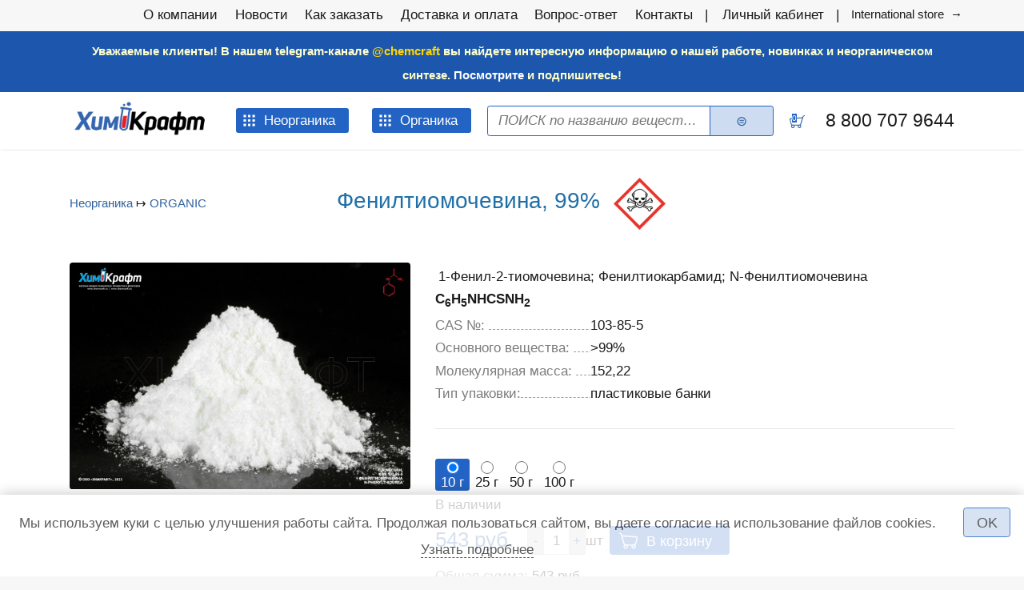

--- FILE ---
content_type: text/html; charset=utf-8
request_url: https://chemcraft.ru/product/27009
body_size: 19933
content:
<!DOCTYPE html>
<html xmlns="http://www.w3.org/1999/xhtml" xml:lang="ru"  dir="ltr" class="not-front device-computer lang-ru lang-default">
<head>
  <meta http-equiv="Content-Type" content="text/html; charset=utf-8" />
<meta name="Generator" content="Itinity (https://itinity.ariora.ru)" />
<link rel="canonical" href="/product/27009" />
<meta property="og:title" content="Фенилтиомочевина, 99%" />
<meta property="og:url" content="https://chemcraft.ru/product/27009" />
<meta property="og:type" content="website" />
<meta http-equiv="Content-language" content="ru" />
<meta name="viewport" content="width=device-width, initial-scale=1.0, user-scalable=no" />
<link rel="shortcut icon" href="https://chemcraft.ru/sites/chemcraft.ru/files/files/logo-04_.ico" type="image/vnd.microsoft.icon" />
  <title>Фенилтиомочевина, 99% | chemcraft.ru</title>
  <link type="text/css" rel="stylesheet" href="https://chemcraft.ru/sites/chemcraft.ru/files/css/css_i0OFi1MYQDIP9n57pTDzkWkeNflnbVlSpUljR1u7E4E.css" media="all" />
<style type="text/css" media="all">
<!--/*--><![CDATA[/*><!--*/
.yW13nUGb-cBZcwsjugaahVxVyB0{display:none !important;}

/*]]>*/-->
</style>
<link type="text/css" rel="stylesheet" href="https://chemcraft.ru/sites/chemcraft.ru/files/css/css_ltWcoPKB-52zwd6UYdun0OZTNfGQluXu2JtqSYB7Biw.css" media="all" />
<style type="text/css" media="all">
<!--/*--><![CDATA[/*><!--*/
.block .lang-en{display:none;}

/*]]>*/-->
</style>
<link type="text/css" rel="stylesheet" href="https://chemcraft.ru/sites/chemcraft.ru/files/css/css_5BzWG7f3mF2PN2TfB9p53LYrx1dV2pmQdsZwhs2uWc4.css" media="all" />
<style type="text/css" media="all">
<!--/*--><![CDATA[/*><!--*/
a.snippet.admin-link,span.snippet:hover a.snippet.admin-link{display:none !important;}

/*]]>*/-->
</style>
<link type="text/css" rel="stylesheet" href="https://chemcraft.ru/sites/chemcraft.ru/files/css/css_6-jlZIpipnekgCxYKMQRK9VICtQA_G9EAA7uBo_03Xg.css" media="all" />
<link type="text/css" rel="stylesheet" href="https://chemcraft.ru/sites/chemcraft.ru/files/css/css_US3d05wooNcIU6xrmn1AhqIhmnNCNJ7DaHbtxfnIRkc.css" media="print" />
<link type="text/css" rel="stylesheet" href="https://chemcraft.ru/sites/chemcraft.ru/files/css/css_E5FjctbJtrzkG9xk7QhxaLoNeyM1hvFFmVUqUyi83Cg.css" media="all" />
  <script type="text/javascript">
<!--//--><![CDATA[//><!--
try { if ('documentElement' in document) { document.documentElement.classList.add('js'); } } catch (e) { }; // @see fixes.module:2154
//--><!]]>
</script>
<script type="text/javascript" src="https://chemcraft.ru/sites/chemcraft.ru/files/js/js_JE9pq6eEWLckDlN4xJceut6LfFPHXWJ4gPnaBUlptTw.js"></script>
<script type="text/javascript">
<!--//--><![CDATA[//><!--
jQuery.migrateMute=true;jQuery.migrateTrace=false;
//--><!]]>
</script>
<script type="text/javascript" src="https://chemcraft.ru/sites/chemcraft.ru/files/js/js_Fx-X39ZDjNJ8C3FR4xiOMvInb_bDTO6zbCr3qmvw8Tc.js"></script>
<script type="text/javascript">
<!--//--><![CDATA[//><!--
jQuery.extend(Drupal.settings, {"basePath":"\/","pathPrefix":"","setHasJsCookie":1,"ajaxPageState":{"theme":"unity","theme_token":"wGute90ld-BUXER2FXfFtYFUY8Rh1A2b49ESEdY60jg","js":{"0":1,"profiles\/itinity\/modules\/itk\/jquery_latest\/replace\/jquery\/2.1\/jquery.min.js":1,"1":1,"profiles\/itinity\/modules\/itk\/jquery_latest\/replace\/jquery-migrate\/1.2.1\/jquery-migrate.min.js":1,"misc\/jquery-extend-3.4.0.js":1,"misc\/jquery-html-prefilter-3.5.0-backport.js":1,"misc\/jquery.once.js":1,"profiles\/itinity\/modules\/itk\/jquery_latest\/replace\/ui\/1.10.2\/ui\/minified\/jquery.ui.core.min.js":1,"profiles\/itinity\/modules\/itk\/jquery_latest\/replace\/ui\/1.10.2\/ui\/minified\/jquery.ui.widget.min.js":1,"misc\/drupal.js":1,"profiles\/itinity\/modules\/itk\/fancybox_itk\/lib\/cloud-zoom\/cloud-zoom.1.0.2.js":1,"profiles\/itinity\/modules\/itk\/jquery_latest\/replace\/ui\/1.10.2\/ui\/minified\/jquery.ui.mouse.min.js":1,"profiles\/itinity\/modules\/itk\/addons\/lib\/mousewheel\/jquery.mousewheel.min.js":1,"profiles\/itinity\/modules\/itk\/fancybox_itk\/lib\/fancybox.2.1.7\/jquery.fancybox.js":1,"misc\/ajax.js":1,"profiles\/itinity\/modules\/itk\/fixes\/js\/fixes.ajax.js":1,"sites\/all\/modules\/development\/in_work\/optional_fields\/js\/optional_fields.js":1,"profiles\/itinity\/modules\/itk\/jquery_latest\/replace\/ui\/1.10.2\/external\/jquery.cookie.js":1,"profiles\/itinity\/modules\/itk\/fixes\/js\/fixes.states.js":1,"misc\/progress.js":1,"profiles\/itinity\/modules\/itk\/features\/modules\/confirm_dialog\/confirm.popup.js":1,"public:\/\/languages\/ru_3upSh0KI11tNYtwftMFRD1HOMuUcaTUg3p1pivoG1RI.js":1,"profiles\/itinity\/modules\/itk\/fixes\/js\/fixes.js":1,"misc\/jquery.cookie.js":1,"misc\/form.js":1,"profiles\/itinity\/modules\/itk\/fancybox_itk\/js\/initFancybox.js":1,"profiles\/itinity\/modules\/itk\/itinity_announces\/itinity-announces.js":1,"profiles\/itinity\/modules\/itk\/features\/modules\/pictogram\/pictogram.js":1,"profiles\/itinity\/modules\/itk\/features\/modules\/popup_elements\/popup_elements.js":1,"profiles\/itinity\/modules\/itk\/utils\/js\/utils.js":1,"profiles\/itinity\/modules\/itk\/features\/js\/features.js":1,"profiles\/itinity\/modules\/itk\/supermenu\/js\/supermenu.full-tree.js":1,"profiles\/itinity\/modules\/itk\/supermenu\/js\/superfish\/jquery.hoverIntent.js":1,"profiles\/itinity\/modules\/itk\/supermenu\/js\/superfish\/superfish.js":1,"profiles\/itinity\/modules\/itk\/supermenu\/js\/superfish\/supersubs.js":1,"profiles\/itinity\/modules\/itk\/supermenu\/js\/superfish\/supposition.js":1,"profiles\/itinity\/modules\/itk\/supermenu\/js\/supermenu.init.js":1,"profiles\/itinity\/modules\/itk\/features\/modules\/search_extend\/js\/search_extend.js":1,"profiles\/itinity\/modules\/itk\/shop\/js\/shop_cart.block.js":1,"profiles\/itinity\/modules\/itk\/in_work\/node_specifications\/js\/node_specifications.hint.js":1,"profiles\/itinity\/modules\/itk\/addons\/js_behaviors\/addons.digit.js":1,"profiles\/itinity\/modules\/itk\/shop\/modules\/product\/js\/product.buy-button.form.js":1,"profiles\/itinity\/modules\/itk\/shop\/modules\/product\/js\/product.summary-cost.js":1,"profiles\/itinity\/modules\/itk\/addons\/js_behaviors\/addons.radios.js":1,"sites\/all\/modules\/development\/in_work\/optional_price\/js\/optional_price.js":1,"sites\/all\/modules\/extlink\/js\/extlink.js":1,"profiles\/itinity\/modules\/itk\/features\/modules\/block_effects\/js\/block_effects.popup.js":1,"profiles\/itinity\/modules\/itk\/in_work\/personal_data_agreement\/personal_data_agreement_cookie.js":1,"profiles\/itinity\/themes\/unity\/js\/unity_not_phone.js":1,"profiles\/itinity\/modules\/itk\/features\/js\/features.form.js":1,"profiles\/itinity\/modules\/itk\/fixes\/js\/fixes.form.js":1,"profiles\/itinity\/modules\/itk\/seo\/seo.js":1,"profiles\/itinity\/themes\/unity\/js\/unity.js":1},"css":{"modules\/system\/system.base.css":1,"modules\/system\/system.menus.css":1,"modules\/system\/system.messages.css":1,"modules\/system\/system.theme.css":1,"profiles\/itinity\/modules\/itk\/fancybox_itk\/lib\/cloud-zoom\/cloud-zoom.css":1,"profiles\/itinity\/modules\/itk\/fancybox_itk\/css\/cloud-zoom.itk.css":1,"misc\/ui\/jquery.ui.core.css":1,"misc\/ui\/jquery.ui.theme.css":1,"misc\/ui\/jqueryui.corecss":1,"profiles\/itinity\/modules\/itk\/fancybox_itk\/lib\/fancybox.2.1.7\/jquery.fancybox.css":1,"profiles\/itinity\/modules\/itk\/fancybox_itk\/css\/jquery.fancybox.itk.css":1,"sites\/all\/modules\/development\/in_work\/optional_fields\/css\/optional_fields.css":1,"modules\/comment\/comment.css":1,"modules\/field\/theme\/field.css":1,"modules\/node\/node.css":1,"modules\/search\/search.css":1,"modules\/user\/user.css":1,"sites\/all\/modules\/extlink\/css\/extlink.css":1,"sites\/all\/modules\/ckeditor\/css\/ckeditor.css":1,"profiles\/itinity\/modules\/itk\/fixes\/css\/fixes.css":1,"public:\/\/css\/shop.scss.875038139.css":1,"0":1,"profiles\/itinity\/modules\/itk\/features\/modules\/confirm_dialog\/confirm_dialog.css":1,"1":1,"profiles\/itinity\/modules\/itk\/fancybox_itk\/css\/fancybox_gallery.css":1,"profiles\/itinity\/modules\/itk\/features\/css\/features.css":1,"profiles\/itinity\/modules\/itk\/itinity_announces\/itinity-announces.css":1,"profiles\/itinity\/modules\/itk\/features\/modules\/pictogram\/pictogram.css":1,"profiles\/itinity\/modules\/itk\/features\/modules\/popup_elements\/popup_elements.css":1,"profiles\/itinity\/modules\/itk\/snippets\/snippets.css":1,"2":1,"public:\/\/css\/social_profile.admin_menu.scss.1598027227.css":1,"profiles\/itinity\/modules\/itk\/social_profile\/css\/social_profile.css":1,"profiles\/itinity\/modules\/itk\/utils\/utils.scss":1,"profiles\/itinity\/themes\/unity\/css\/adaptive.css":1,"public:\/\/css\/supermenu.full-tree.scss.2913551265.css":1,"public:\/\/css\/search-extend-popup.scss.794029641.css":1,"public:\/\/css\/search_extend.form.scss.267478158.css":1,"public:\/\/css\/teaser_multimedia_block.scss.564885472.css":1,"profiles\/itinity\/modules\/itk\/in_work\/node_specifications\/css\/node_specifications.field.css":1,"public:\/\/css\/addons.digit.scss.1347826438.css":1,"sites\/all\/modules\/development\/in_work\/constructor\/css\/constructor.css":1,"profiles\/itinity\/modules\/itk\/supermenu\/js\/superfish\/css\/superfish.css":1,"profiles\/itinity\/modules\/itk\/supermenu\/js\/superfish\/style\/default.css":1,"public:\/\/css\/supermenu.scss.1970035078.css":1,"profiles\/itinity\/modules\/itk\/features\/modules\/block_effects\/css\/block_effects.popup.css":1,"public:\/\/css\/multifield.scss.1309259786.css":1,"profiles\/itinity\/modules\/itk\/in_work\/personal_data_agreement\/personal_data_agreement.css":1,"public:\/\/css\/addons.scss.2466904396.css":1,"profiles\/itinity\/modules\/itk\/features\/css\/features.form.css":1,"profiles\/itinity\/themes\/unity\/css\/reset.css":1,"profiles\/itinity\/themes\/unity\/css\/layout.css":1,"profiles\/itinity\/themes\/unity\/css\/to_top.css":1,"profiles\/itinity\/themes\/unity\/css\/custom.css":1,"profiles\/itinity\/themes\/unity\/css\/unity.features.css":1,"profiles\/itinity\/themes\/unity\/css\/print.css":1,"public:\/\/css\/20.scss.1086401183.css":1}},"confirm_url_regex":"^(([\u0026?]q=)|(https\\:\\\/\\\/chemcraft\\.ru)?\\\/)([^\u0026?#\\s]+)","popup_elements_url":"\/popup_elements?url=","imagecachePresets":{"56x42":"56x42","96x72":"96x72","128x96":"128x96","192x144":"192x144","240x180":"240x180","360x270":"360x270","480x360":"480x360","600x450":"600x450","720x540":"720x540","960x720":"960x720","1280x960":"1280x960","150x150":"150x150","238x275":"238x275","406x200":"406x200","410x210":"410x210","560x315":"560x315","580x650":"580x650","65x65":"65x65"},"mediaPath":"https:\/\/chemcraft.ru\/sites\/chemcraft.ru\/files","menu_titles":{"main-menu":"\u0413\u043b\u0430\u0432\u043d\u043e\u0435 \u043c\u0435\u043d\u044e","menu-menyu-katalog":"\u041c\u0435\u043d\u044e \u041a\u0430\u0442\u0430\u043b\u043e\u0433","menu-menyu-organika":"\u041c\u0435\u043d\u044e \u043e\u0440\u0433\u0430\u043d\u0438\u043a\u0430","navigation":"\u041d\u0430\u0432\u0438\u0433\u0430\u0446\u0438\u044f","menu-pod-menyu":"\u041f\u043e\u0434-\u043c\u0435\u043d\u044e","menu-pod-menyu-2":"\u041f\u043e\u0434-\u043c\u0435\u043d\u044e 2","user-menu":"\u041f\u043e\u043b\u044c\u0437\u043e\u0432\u0430\u0442\u0435\u043b\u044c\u0441\u043a\u043e\u0435 \u043c\u0435\u043d\u044e","management":"\u0423\u043f\u0440\u0430\u0432\u043b\u0435\u043d\u0438\u0435"},"minimumWordSize":"1","urlIsAjaxTrusted":{"\/search\/node":true,"\/product\/27009":true},"states":{"#edit-qty--2":{"visible":{"#edit-field_packaging-27009 input[name=\u0022field_packaging[0]\u0022]":{"value":"10"}},"enabled":{"#edit-field_packaging-27009 input[name=\u0022field_packaging[0]\u0022]":{"value":"10"}}},"#edit-qty--3":{"visible":{"#edit-field_packaging-27009 input[name=\u0022field_packaging[0]\u0022]":{"value":"25"}},"enabled":{"#edit-field_packaging-27009 input[name=\u0022field_packaging[0]\u0022]":{"value":"25"}}},"#edit-qty--4":{"visible":{"#edit-field_packaging-27009 input[name=\u0022field_packaging[0]\u0022]":{"value":"50"}},"enabled":{"#edit-field_packaging-27009 input[name=\u0022field_packaging[0]\u0022]":{"value":"50"}}},"#edit-qty--5":{"visible":{"#edit-field_packaging-27009 input[name=\u0022field_packaging[0]\u0022]":{"value":"100"}},"enabled":{"#edit-field_packaging-27009 input[name=\u0022field_packaging[0]\u0022]":{"value":"100"}}},"#edit-submit-6":{"enabled":{"input[name=\u0022personal_data_agreement\u0022]":{"checked":true}}},"#edit-submit--6":{"enabled":{"input[name=\u0022personal_data_agreement\u0022]":{"checked":true}}}},"optional_fields":{"validate_url":"\/optional-fields-ajax\/validate","success_url":"\/optional-fields-ajax\/success"},"optional_price":{"url":"\/optional-price\/ajax?token=aTg8MIiNdW2o9THoBoQEQer6MQPfqA0-o_FcCBC6u-s","entity_type":"node","entity_id":"27009","bundle":"product","view_mode":"full"},"extlink":{"extTarget":"_blank","extClass":0,"extLabel":"(link is external)","extImgClass":0,"extIconPlacement":"append","extSubdomains":1,"extExclude":"","extInclude":"","extCssExclude":"","extCssExplicit":"","extAlert":0,"extAlertText":"This link will take you to an external web site. We are not responsible for their content.","mailtoClass":"mailto","mailtoLabel":"(link sends e-mail)","extUseFontAwesome":false}});
//--><!]]>
</script>
</head>
<body class="html no-sidebars page-node node-type-product callback-node-page-view url-node-27009 level-1" >
  <div id="skip-link">
    <a href="#content" class="element-invisible element-focusable">Перейти к основному содержанию</a>
  </div>
    
<div id="body-wrapper">
        <div class="over-region">
          <div class="side-padding">
            <div class="inline-regions"><div class="region-row"><div class="region-cell first element-hidden"><div class="blocks-unit"></div></div><div class="region-cell"><div class="blocks-unit">  <div class="region region-over-region">
    <div class="block-cell first last"><div id="block-block-29" class="block block-block no-title odd first last block-block-29">

    
  <div class="content">
    <script type="text/javascript">
<!--//--><![CDATA[// ><!--

(function($) {
  'use strict';
  $(window).scroll(function() {
    if ($(this).scrollTop() >= 160) {
      $('body').addClass('header-fixed');
    }
    else {
      $('body').removeClass('header-fixed');
    }
  });
})(jQuery);
  
//--><!]]>
</script>  </div>
</div>
</div>  </div>
</div></div><div class="region-cell last element-hidden"><div class="blocks-unit"></div></div></div></div>          </div>
      </div>
  
        <div class="page-before">
          <div class="side-padding">
            <div class="inline-regions"><div class="region-row"><div class="region-cell first element-hidden"><div class="blocks-unit"></div></div><div class="region-cell element-hidden"><div class="blocks-unit"></div></div><div class="region-cell last"><div class="blocks-unit">  <div class="region region-page-before-right">
    <div class="block-cell first"><div id="block-system-main-menu" class="block block-system no-title odd first  block-system-main-menu block-menu">

    
  <div class="content">
    <ul class="root-items-count-7 supermenu sf-simple use-mobile-menu menu-horizontal menu sf-level-1" id="supermenu-main-menu"><li class="first leaf even num-1 l-url-node-1 l-url-node" id="menu-550-main-menu"><a href="/page/o-kompanii"><span class="sf-l-title">О компании</span></a></li>
<li class="leaf odd num-2 l-url-catalog-13 l-url-catalog" id="menu-18572-main-menu"><a href="/novosti"><span class="sf-l-title">Новости</span></a></li>
<li class="leaf even num-3 l-url-node-23743 l-url-node" id="menu-17391-main-menu"><a href="/page/kak-vybrat-tovar-i-sdelat-zakaz"><span class="sf-l-title">Как заказать</span></a></li>
<li class="leaf odd num-4 l-url-node-2 l-url-node" id="menu-4455-main-menu"><a href="/page/dostavlyaem-zakazy-vo-vse-regiony-rossii-i-strany-eaes"><span class="sf-l-title">Доставка и оплата</span></a></li>
<li class="leaf even num-5 l-url-node-22775 l-url-node" id="menu-4273-main-menu"><a href="/page/otvety-na-chasto-zadavaemye-voprosy"><span class="sf-l-title">Вопрос-ответ</span></a></li>
<li class="leaf odd num-6 l-url-contacts" id="menu-16368-main-menu"><a href="/contacts" title=""><span class="sf-l-title">Контакты</span></a></li>
<li class="last leaf even num-7 global-last l-url-user" id="menu-17808-main-menu"><a href="/user" title=""><span class="sf-l-title">Личный кабинет</span></a></li>
</ul>  </div>
</div>
</div><div class="block-cell last"><div id="block-block-21" class="block block-block no-title even  last block-block-21">

    
  <div class="content">
    <a href="https://chemcraft.su/">International store  →</a>  </div>
</div>
</div>  </div>
</div></div></div></div>          </div>
      </div>
  
    <div class="main-page">
        <div class="headers-region">
            <div class="headers-top">
                                <div class="top">
                      <div class="side-padding">
                        <div class="inline-regions"><div class="region-row"><div class="region-cell first element-hidden"><div class="blocks-unit"></div></div><div class="region-cell last"><div class="blocks-unit">  <div class="region region-top">
    <div class="block-cell first last"><div id="block-block-20" class="block block-block no-title odd first last block-block-20">

    
  <div class="content">
    <p class="rtecenter"><span style="color:#ffffcc"><strong><span style="font-size:1em">Уважаемые клиенты! В нашем telegram-канале</span></strong></span><span style="color:#FFFF00"><strong><span style="font-size:1em"> </span></strong></span><a href="https://t.me/chemcraft"><span style="color:#FFD700"><strong><span style="font-size:1em">@chemcraft</span></strong></span></a> <span style="color:#ffffcc"><strong><span style="font-size:1em">вы найдете интересную информацию о нашей работе, новинках и неорганическом синтезе. <a href="https://t.me/chemcraft">Посмотрите</a> и подпишитесь!</span></strong></span></p>
  </div>
</div>
</div>  </div>
</div></div></div></div>                      </div>
                  </div>
              
                          </div>

          
                        <div class="header-middle">
                  <div class="side-padding">
                    <div id="three-headers-b" class="inline-regions region-three-headers-b"><div class="region-row"><div class="region-cell first"><div class="blocks-unit">  <div class="region region-header-b-left">
    <div class="block-cell first"><div id="block-features-logotype" class="block block-features no-title odd first  block-features-logotype">

    
  <div class="content">
    <a href = "https://chemcraft.ru/"><img title="chemcraft.ru" alt="chemcraft.ru" src="https://chemcraft.ru/sites/chemcraft.ru/files/files/logo-04_-_kopiya7_0.png" id="logo" /></a>  </div>
</div>
</div><div class="block-cell"><div id="block-menu-menu-menyu-katalog" class="block block-menu no-title even   block-menu-menu-menyu-katalog block-colors">

    
  <div class="content">
    <ul class="root-items-count-1 supermenu sf-simple root-items-count-1 supermenu full-tree menu-horizontal ltr-to-bottom menu sf-level-1" id="supermenu-menu-menyu-katalog"><li class="first last expanded even num-1 active-trail l-url-catalog-2 l-url-catalog" id="menu-17803-menu-menyu-katalog"><a href="/katalog_tovarov" class="sf-with-ul active-trail"><span class="sf-l-title">Неорганика</span><span class="sf-sub-indicator"> »</span></a><ul class="sf-level-2"><li class="first leaf even num-1 l-url-catalog--404 l-url-catalog" id="menu-18575-menu-menyu-katalog"><a href="/katalog_tovarov/404"><span class="sf-l-title">Ag</span></a></li>
<li class="leaf odd num-2 l-url-catalog--91 l-url-catalog" id="menu-18521-menu-menyu-katalog"><a href="/katalog_tovarov/91"><span class="sf-l-title">Al</span></a></li>
<li class="leaf even num-3 l-url-catalog--402 l-url-catalog" id="menu-18569-menu-menyu-katalog"><a href="/katalog_tovarov/402"><span class="sf-l-title">Al. I</span></a></li>
<li class="leaf odd num-4 l-url-catalog--272 l-url-catalog" id="menu-18477-menu-menyu-katalog"><a href="/katalog_tovarov/272"><span class="sf-l-title">As</span></a></li>
<li class="leaf even num-5 l-url-catalog--71 l-url-catalog" id="menu-18513-menu-menyu-katalog"><a href="/katalog_tovarov/71"><span class="sf-l-title">B</span></a></li>
<li class="leaf odd num-6 l-url-catalog--86 l-url-catalog" id="menu-18516-menu-menyu-katalog"><a href="/katalog_tovarov/86"><span class="sf-l-title">Ba</span></a></li>
<li class="leaf even num-7 link-parent l-url-catalog--2 l-url-catalog" id="menu-18474-menu-menyu-katalog"><a href="/katalog_tovarov/2"><span class="sf-l-title">Be</span></a></li>
<li class="leaf odd num-8 l-url-catalog--68 l-url-catalog" id="menu-18510-menu-menyu-katalog"><a href="/katalog_tovarov/68"><span class="sf-l-title">Bi</span></a></li>
<li class="leaf even num-9 l-url-catalog--181 l-url-catalog" id="menu-18469-menu-menyu-katalog"><a href="/katalog_tovarov/181"><span class="sf-l-title">Br</span></a></li>
<li class="leaf odd num-10 l-url-catalog--182 l-url-catalog" id="menu-18470-menu-menyu-katalog"><a href="/katalog_tovarov/182"><span class="sf-l-title">C</span></a></li>
<li class="leaf even num-11 l-url-catalog--85 l-url-catalog" id="menu-18515-menu-menyu-katalog"><a href="/katalog_tovarov/85"><span class="sf-l-title">Ca</span></a></li>
<li class="leaf odd num-12 l-url-catalog--88 l-url-catalog" id="menu-18518-menu-menyu-katalog"><a href="/katalog_tovarov/88"><span class="sf-l-title">Cd</span></a></li>
<li class="leaf even num-13 l-url-catalog--168 l-url-catalog" id="menu-18465-menu-menyu-katalog"><a href="/katalog_tovarov/168"><span class="sf-l-title">Ce</span></a></li>
<li class="leaf odd num-14 l-url-catalog--180 l-url-catalog" id="menu-18468-menu-menyu-katalog"><a href="/katalog_tovarov/180"><span class="sf-l-title">Cl</span></a></li>
<li class="leaf even num-15 l-url-catalog--69 l-url-catalog" id="menu-18511-menu-menyu-katalog"><a href="/katalog_tovarov/69"><span class="sf-l-title">Co</span></a></li>
<li class="leaf odd num-16 l-url-catalog--160 l-url-catalog" id="menu-18464-menu-menyu-katalog"><a href="/katalog_tovarov/160"><span class="sf-l-title">Cr</span></a></li>
<li class="leaf even num-17 l-url-catalog--52 l-url-catalog" id="menu-18503-menu-menyu-katalog"><a href="/katalog_tovarov/52"><span class="sf-l-title">Cs</span></a></li>
<li class="leaf odd num-18 l-url-catalog--93 l-url-catalog" id="menu-18523-menu-menyu-katalog"><a href="/katalog_tovarov/93"><span class="sf-l-title">Cu</span></a></li>
<li class="leaf even num-19 l-url-catalog--3 l-url-catalog" id="menu-18480-menu-menyu-katalog"><a href="/katalog_tovarov/3"><span class="sf-l-title">Dy</span></a></li>
<li class="leaf odd num-20 l-url-catalog--62 l-url-catalog" id="menu-18505-menu-menyu-katalog"><a href="/katalog_tovarov/62"><span class="sf-l-title">Er</span></a></li>
<li class="leaf even num-21 l-url-catalog--18 l-url-catalog" id="menu-18467-menu-menyu-katalog"><a href="/katalog_tovarov/18"><span class="sf-l-title">Eu</span></a></li>
<li class="leaf odd num-22 l-url-catalog--90 l-url-catalog" id="menu-18520-menu-menyu-katalog"><a href="/katalog_tovarov/90"><span class="sf-l-title">F</span></a></li>
<li class="leaf even num-23 l-url-catalog--70 l-url-catalog" id="menu-18512-menu-menyu-katalog"><a href="/katalog_tovarov/70"><span class="sf-l-title">Fe</span></a></li>
<li class="leaf odd num-24 l-url-catalog--400 l-url-catalog" id="menu-18528-menu-menyu-katalog"><a href="/katalog_tovarov/400"><span class="sf-l-title">GUANIDINE</span></a></li>
<li class="leaf even num-25 l-url-catalog--12 l-url-catalog" id="menu-18457-menu-menyu-katalog"><a href="/katalog_tovarov/12"><span class="sf-l-title">Ga</span></a></li>
<li class="leaf odd num-26 l-url-catalog--10 l-url-catalog" id="menu-18456-menu-menyu-katalog"><a href="/katalog_tovarov/10"><span class="sf-l-title">Gd</span></a></li>
<li class="leaf even num-27 l-url-catalog--16 l-url-catalog" id="menu-18463-menu-menyu-katalog"><a href="/katalog_tovarov/16"><span class="sf-l-title">Ge</span></a></li>
<li class="leaf odd num-28 l-url-catalog--398 l-url-catalog" id="menu-18492-menu-menyu-katalog"><a href="/katalog_tovarov/398"><span class="sf-l-title">H</span></a></li>
<li class="leaf even num-29 l-url-catalog--13 l-url-catalog" id="menu-18458-menu-menyu-katalog"><a href="/katalog_tovarov/13"><span class="sf-l-title">Hf</span></a></li>
<li class="leaf odd num-30 l-url-catalog--401 l-url-catalog" id="menu-18568-menu-menyu-katalog"><a href="/katalog_tovarov/401"><span class="sf-l-title">Hg</span></a></li>
<li class="leaf even num-31 l-url-catalog--17 l-url-catalog" id="menu-18466-menu-menyu-katalog"><a href="/katalog_tovarov/17"><span class="sf-l-title">Ho</span></a></li>
<li class="leaf odd num-32 l-url-catalog--72 l-url-catalog" id="menu-18514-menu-menyu-katalog"><a href="/katalog_tovarov/72"><span class="sf-l-title">I</span></a></li>
<li class="leaf even num-33 l-url-catalog--19 l-url-catalog" id="menu-18473-menu-menyu-katalog"><a href="/katalog_tovarov/19"><span class="sf-l-title">In</span></a></li>
<li class="leaf odd num-34 l-url-catalog--95 l-url-catalog" id="menu-18525-menu-menyu-katalog"><a href="/katalog_tovarov/95"><span class="sf-l-title">K</span></a></li>
<li class="leaf even num-35 l-url-catalog--29 l-url-catalog" id="menu-18479-menu-menyu-katalog"><a href="/katalog_tovarov/29"><span class="sf-l-title">La</span></a></li>
<li class="leaf odd num-36 l-url-catalog--137 l-url-catalog" id="menu-18460-menu-menyu-katalog"><a href="/katalog_tovarov/137"><span class="sf-l-title">Li</span></a></li>
<li class="leaf even num-37 l-url-catalog--31 l-url-catalog" id="menu-18482-menu-menyu-katalog"><a href="/katalog_tovarov/31"><span class="sf-l-title">Lu</span></a></li>
<li class="leaf odd num-38 l-url-catalog--183 l-url-catalog" id="menu-18471-menu-menyu-katalog"><a href="/katalog_tovarov/183"><span class="sf-l-title">Mg</span></a></li>
<li class="leaf even num-39 l-url-catalog--184 l-url-catalog" id="menu-18472-menu-menyu-katalog"><a href="/katalog_tovarov/184"><span class="sf-l-title">Mn</span></a></li>
<li class="leaf odd num-40 l-url-catalog--67 l-url-catalog" id="menu-18509-menu-menyu-katalog"><a href="/katalog_tovarov/67"><span class="sf-l-title">Mo</span></a></li>
<li class="leaf even num-41 l-url-catalog--94 l-url-catalog" id="menu-18524-menu-menyu-katalog"><a href="/katalog_tovarov/94"><span class="sf-l-title">N</span></a></li>
<li class="leaf odd num-42 l-url-catalog--304 l-url-catalog" id="menu-18481-menu-menyu-katalog"><a href="/katalog_tovarov/304"><span class="sf-l-title">N2H4</span></a></li>
<li class="leaf even num-43 l-url-catalog--394 l-url-catalog" id="menu-18489-menu-menyu-katalog"><a href="/katalog_tovarov/394"><span class="sf-l-title">NH2OH</span></a></li>
<li class="leaf odd num-44 l-url-catalog--392 l-url-catalog" id="menu-18487-menu-menyu-katalog"><a href="/katalog_tovarov/392"><span class="sf-l-title">NH4</span></a></li>
<li class="leaf even num-45 l-url-catalog--64 l-url-catalog" id="menu-18506-menu-menyu-katalog"><a href="/katalog_tovarov/64"><span class="sf-l-title">Na</span></a></li>
<li class="leaf odd num-46 l-url-catalog--36 l-url-catalog" id="menu-18484-menu-menyu-katalog"><a href="/katalog_tovarov/36"><span class="sf-l-title">Nb</span></a></li>
<li class="leaf even num-47 l-url-catalog--34 l-url-catalog" id="menu-18483-menu-menyu-katalog"><a href="/katalog_tovarov/34"><span class="sf-l-title">Nd</span></a></li>
<li class="leaf odd num-48 l-url-catalog--150 l-url-catalog" id="menu-18461-menu-menyu-katalog"><a href="/katalog_tovarov/150"><span class="sf-l-title">Ni</span></a></li>
<li class="leaf even num-49 active-trail l-url-catalog--273 l-url-catalog" id="menu-18478-menu-menyu-katalog"><a href="/katalog_tovarov/273" class="active-trail active"><span class="sf-l-title">ORGANIC</span></a></li>
<li class="leaf odd num-50 l-url-catalog--159 l-url-catalog" id="menu-18462-menu-menyu-katalog"><a href="/katalog_tovarov/159"><span class="sf-l-title">P</span></a></li>
<li class="leaf even num-51 l-url-catalog--440 l-url-catalog" id="menu-18731-menu-menyu-katalog"><a href="/catalog/2/440"><span class="sf-l-title">P Cl</span></a></li>
<li class="leaf odd num-52 l-url-catalog--96 l-url-catalog" id="menu-18526-menu-menyu-katalog"><a href="/katalog_tovarov/96"><span class="sf-l-title">Pb</span></a></li>
<li class="leaf even num-53 l-url-catalog--37 l-url-catalog" id="menu-18485-menu-menyu-katalog"><a href="/katalog_tovarov/37"><span class="sf-l-title">Pr</span></a></li>
<li class="leaf odd num-54 l-url-catalog--38 l-url-catalog" id="menu-18486-menu-menyu-katalog"><a href="/katalog_tovarov/38"><span class="sf-l-title">Rb</span></a></li>
<li class="leaf even num-55 l-url-catalog--4 l-url-catalog" id="menu-18494-menu-menyu-katalog"><a href="/katalog_tovarov/4"><span class="sf-l-title">Re</span></a></li>
<li class="leaf odd num-56 l-url-catalog--89 l-url-catalog" id="menu-18519-menu-menyu-katalog"><a href="/katalog_tovarov/89"><span class="sf-l-title">S</span></a></li>
<li class="leaf even num-57 l-url-catalog--65 l-url-catalog" id="menu-18507-menu-menyu-katalog"><a href="/katalog_tovarov/65"><span class="sf-l-title">Sb</span></a></li>
<li class="leaf odd num-58 l-url-catalog--5 l-url-catalog" id="menu-18501-menu-menyu-katalog"><a href="/katalog_tovarov/5"><span class="sf-l-title">Sc</span></a></li>
<li class="leaf even num-59 l-url-catalog--44 l-url-catalog" id="menu-18496-menu-menyu-katalog"><a href="/katalog_tovarov/44"><span class="sf-l-title">Se</span></a></li>
<li class="leaf odd num-60 l-url-catalog--132 l-url-catalog" id="menu-18459-menu-menyu-katalog"><a href="/katalog_tovarov/132"><span class="sf-l-title">Si</span></a></li>
<li class="leaf even num-61 l-url-catalog--40 l-url-catalog" id="menu-18495-menu-menyu-katalog"><a href="/katalog_tovarov/40"><span class="sf-l-title">Sm</span></a></li>
<li class="leaf odd num-62 l-url-catalog--396 l-url-catalog" id="menu-18490-menu-menyu-katalog"><a href="/katalog_tovarov/396"><span class="sf-l-title">Sn</span></a></li>
<li class="leaf even num-63 l-url-catalog--397 l-url-catalog" id="menu-18491-menu-menyu-katalog"><a href="/katalog_tovarov/397"><span class="sf-l-title">Sr</span></a></li>
<li class="leaf odd num-64 l-url-catalog--45 l-url-catalog" id="menu-18497-menu-menyu-katalog"><a href="/katalog_tovarov/45"><span class="sf-l-title">Ta</span></a></li>
<li class="leaf even num-65 l-url-catalog--47 l-url-catalog" id="menu-18499-menu-menyu-katalog"><a href="/katalog_tovarov/47"><span class="sf-l-title">Tb</span></a></li>
<li class="leaf odd num-66 l-url-catalog--46 l-url-catalog" id="menu-18498-menu-menyu-katalog"><a href="/katalog_tovarov/46"><span class="sf-l-title">Te</span></a></li>
<li class="leaf even num-67 l-url-catalog--49 l-url-catalog" id="menu-18500-menu-menyu-katalog"><a href="/katalog_tovarov/49"><span class="sf-l-title">Ti</span></a></li>
<li class="leaf odd num-68 l-url-catalog--50 l-url-catalog" id="menu-18502-menu-menyu-katalog"><a href="/katalog_tovarov/50"><span class="sf-l-title">Tm</span></a></li>
<li class="leaf even num-69 l-url-catalog--403 l-url-catalog" id="menu-18570-menu-menyu-katalog"><a href="/katalog_tovarov/403"><span class="sf-l-title">UREA</span></a></li>
<li class="leaf odd num-70 l-url-catalog--87 l-url-catalog" id="menu-18517-menu-menyu-katalog"><a href="/katalog_tovarov/87"><span class="sf-l-title">V</span></a></li>
<li class="leaf even num-71 l-url-catalog--66 l-url-catalog" id="menu-18508-menu-menyu-katalog"><a href="/katalog_tovarov/66"><span class="sf-l-title">W</span></a></li>
<li class="leaf odd num-72 l-url-catalog--399 l-url-catalog" id="menu-18493-menu-menyu-katalog"><a href="/katalog_tovarov/399"><span class="sf-l-title">Xe</span></a></li>
<li class="leaf even num-73 l-url-catalog--22 l-url-catalog" id="menu-18476-menu-menyu-katalog"><a href="/katalog_tovarov/22"><span class="sf-l-title">Y</span></a></li>
<li class="leaf odd num-74 l-url-catalog--20 l-url-catalog" id="menu-18475-menu-menyu-katalog"><a href="/katalog_tovarov/20"><span class="sf-l-title">Yb</span></a></li>
<li class="leaf even num-75 l-url-catalog--92 l-url-catalog" id="menu-18522-menu-menyu-katalog"><a href="/katalog_tovarov/92"><span class="sf-l-title">Zn</span></a></li>
<li class="last leaf odd num-76 global-last l-url-catalog--60 l-url-catalog" id="menu-18504-menu-menyu-katalog"><a href="/katalog_tovarov/60"><span class="sf-l-title">Zr</span></a></li>
</ul></li>
</ul>  </div>
</div>
</div><div class="block-cell"><div id="block-menu-menu-menyu-organika" class="block block-menu no-title odd   block-menu-menu-menyu-organika">

    
  <div class="content">
    <ul class="root-items-count-1 supermenu js sf-simple use-mobile-menu sf-menu sf-horizontal sf-level-1" id="supermenu-menu-menyu-organika"><li class="first last menuparent even num-1 l-url-catalog-16 l-url-catalog" id="menu-18612-menu-menyu-organika"><a href="/katalog_organicheskih" title="" class="sf-with-ul"><span class="sf-l-title">Органика</span><span class="sf-sub-indicator"> »</span></a><ul class="sf-level-2"><li class="first sf-no-children even num-1 l-url-catalog--408 l-url-catalog" id="menu-18613-menu-menyu-organika"><a href="/katalog_organicheskih/408"><span class="sf-l-title"><div class="formula">R–Hal</div><div class="name">Алкилгалогениды</div></span></a></li>
<li class="middle sf-no-children odd num-2 l-url-catalog--409 l-url-catalog" id="menu-18614-menu-menyu-organika"><a href="/katalog_organicheskih/409"><span class="sf-l-title"><div class="formula">R–CHO</div><div class="name">Альдегиды</div></span></a></li>
<li class="middle sf-no-children even num-3 l-url-catalog--411 l-url-catalog" id="menu-18618-menu-menyu-organika"><a href="/katalog_organicheskih/411"><span class="sf-l-title"><div class="formula">R-CO-NH2</div><div class="name">Амиды</div></span></a></li>
<li class="middle sf-no-children odd num-4 l-url-catalog--438 l-url-catalog" id="menu-18645-menu-menyu-organika"><a href="/katalog_organicheskih/438"><span class="sf-l-title"><div class="formula">RCH(-NH2)СООН</div><div class="name">Аминокислоты</div></span></a></li>
<li class="middle sf-no-children even num-5 l-url-catalog--410 l-url-catalog" id="menu-18617-menu-menyu-organika"><a href="/katalog_organicheskih/410"><span class="sf-l-title"><div class="formula">R-NH2</div><div class="name">Амины</div></span></a></li>
<li class="middle sf-no-children odd num-6 l-url-catalog--412 l-url-catalog" id="menu-18619-menu-menyu-organika"><a href="/katalog_organicheskih/412"><span class="sf-l-title"><div class="formula">(RCO)2O</div><div class="name">Ангидриды карбоновых кислот</div></span></a></li>
<li class="middle sf-no-children even num-7 l-url-catalog--414 l-url-catalog" id="menu-18621-menu-menyu-organika"><a href="/katalog_organicheskih/414"><span class="sf-l-title"><div class="formula">R-COOHal</div><div class="name">Галогенангидриды карбоновых кислот</div></span></a></li>
<li class="middle sf-no-children odd num-8 l-url-catalog--415 l-url-catalog" id="menu-18622-menu-menyu-organika"><a href="/katalog_organicheskih/415"><span class="sf-l-title">Гетероциклические соединения</span></a></li>
<li class="middle sf-no-children even num-9 l-url-catalog--413 l-url-catalog" id="menu-18620-menu-menyu-organika"><a href="/katalog_organicheskih/413"><span class="sf-l-title"><div class="formula">-CO-NH-CO-</div><div class="name">Имиды</div></span></a></li>
<li class="middle sf-no-children odd num-10 l-url-catalog--416 l-url-catalog" id="menu-18623-menu-menyu-organika"><a href="/katalog_organicheskih/416"><span class="sf-l-title">Индикаторы и красители</span></a></li>
<li class="middle sf-no-children even num-11 l-url-catalog--417 l-url-catalog" id="menu-18624-menu-menyu-organika"><a href="/katalog_organicheskih/417"><span class="sf-l-title"><div class="formula">R-COOH</div><div class="name">Карбоновые кислоты</div></span></a></li>
<li class="middle sf-no-children odd num-12 l-url-catalog--418 l-url-catalog" id="menu-18625-menu-menyu-organika"><a href="/katalog_organicheskih/418"><span class="sf-l-title"><div class="formula">R-CO-R</div><div class="name">Кетоны</div></span></a></li>
<li class="middle sf-no-children even num-13 l-url-catalog--419 l-url-catalog" id="menu-18626-menu-menyu-organika"><a href="/katalog_organicheskih/419"><span class="sf-l-title"><div class="formula">R-Si</div><div class="name">Кремнеорганика</div></span></a></li>
<li class="middle sf-no-children odd num-14 l-url-catalog--420 l-url-catalog" id="menu-18627-menu-menyu-organika"><a href="/katalog_organicheskih/420"><span class="sf-l-title"><div class="formula">R-CN</div><div class="name">Нитрилы</div></span></a></li>
<li class="middle sf-no-children even num-15 l-url-catalog--437 l-url-catalog" id="menu-18644-menu-menyu-organika"><a href="/katalog_organicheskih/437"><span class="sf-l-title"><div class="formula">Ph-NO</div><div class="name">Нитрозосоединения</div></span></a></li>
<li class="middle sf-no-children odd num-16 l-url-catalog--421 l-url-catalog" id="menu-18628-menu-menyu-organika"><a href="/katalog_organicheskih/421"><span class="sf-l-title"><div class="formula">R-NO2</div><div class="name">Нитросоединения</div></span></a></li>
<li class="middle sf-no-children even num-17 l-url-catalog--422 l-url-catalog" id="menu-18629-menu-menyu-organika"><a href="/katalog_organicheskih/422"><span class="sf-l-title"><div class="formula">-C=NOH</div><div class="name">Оксимы</div></span></a></li>
<li class="middle sf-no-children odd num-18 l-url-catalog--423 l-url-catalog" id="menu-18630-menu-menyu-organika"><a href="/katalog_organicheskih/423"><span class="sf-l-title">Орг. гидразины, гуанидины, мочевины</span></a></li>
<li class="middle sf-no-children even num-19 l-url-catalog--424 l-url-catalog" id="menu-18631-menu-menyu-organika"><a href="/katalog_organicheskih/424"><span class="sf-l-title"><div class="formula">R-O-R</div><div class="name">Простые эфиры</div></span></a></li>
<li class="middle sf-no-children odd num-20 l-url-catalog--425 l-url-catalog" id="menu-18632-menu-menyu-organika"><a href="/katalog_organicheskih/425"><span class="sf-l-title">Прочие органические соединения</span></a></li>
<li class="middle sf-no-children even num-21 l-url-catalog--426 l-url-catalog" id="menu-18633-menu-menyu-organika"><a href="/katalog_organicheskih/426"><span class="sf-l-title"><div class="formula">R-COO-R`</div><div class="name">Сложные эфиры</div></span></a></li>
<li class="middle sf-no-children odd num-22 l-url-catalog--427 l-url-catalog" id="menu-18634-menu-menyu-organika"><a href="/katalog_organicheskih/427"><span class="sf-l-title"><div class="formula">R-OH</div><div class="name">Спирты</div></span></a></li>
<li class="middle sf-no-children even num-23 l-url-catalog--428 l-url-catalog" id="menu-18635-menu-menyu-organika"><a href="/katalog_organicheskih/428"><span class="sf-l-title"><div class="formula">R-SO3H</div><div class="name">Сульфокислоты и производные</div></span></a></li>
<li class="middle sf-no-children odd num-24 l-url-catalog--429 l-url-catalog" id="menu-18636-menu-menyu-organika"><a href="/katalog_organicheskih/429"><span class="sf-l-title"><div class="formula">R-SH R-S-R`</div><div class="name">Тиолы и сульфиды</div></span></a></li>
<li class="middle sf-no-children even num-25 l-url-catalog--430 l-url-catalog" id="menu-18637-menu-menyu-organika"><a href="/katalog_organicheskih/430"><span class="sf-l-title"><div class="formula">СxHy</div><div class="name">Углеводороды</div></span></a></li>
<li class="middle sf-no-children odd num-26 l-url-catalog--439 l-url-catalog" id="menu-18726-menu-menyu-organika"><a href="/katalog_organicheskih/439"><span class="sf-l-title">Углеводы</span></a></li>
<li class="middle sf-no-children even num-27 l-url-catalog--431 l-url-catalog" id="menu-18638-menu-menyu-organika"><a href="/katalog_organicheskih/431"><span class="sf-l-title"><div class="formula">Ph-, Naph-, Bz-Hal</div><div class="name">Фенил- , нафтил-, бензилгалогениды</div></span></a></li>
<li class="middle sf-no-children odd num-28 l-url-catalog--432 l-url-catalog" id="menu-18639-menu-menyu-organika"><a href="/katalog_organicheskih/432"><span class="sf-l-title"><div class="formula">Ph-OH Ph-O-R</div><div class="name">Фенолы, нафтолы и их эфиры</div></span></a></li>
<li class="middle sf-no-children even num-29 l-url-catalog--433 l-url-catalog" id="menu-18640-menu-menyu-organika"><a href="/katalog_organicheskih/433"><span class="sf-l-title"><div class="formula">R-P</div><div class="name">Фосфороорганические соединения</div></span></a></li>
<li class="middle sf-no-children odd num-30 l-url-catalog--434 l-url-catalog" id="menu-18641-menu-menyu-organika"><a href="/katalog_organicheskih/434"><span class="sf-l-title"><div class="formula">R-F</div><div class="name">Фторорганические соединения</div></span></a></li>
<li class="middle sf-no-children even num-31 l-url-catalog--436 l-url-catalog" id="menu-18643-menu-menyu-organika"><a href="/katalog_organicheskih/436"><span class="sf-l-title">Хиноны</span></a></li>
<li class="last sf-no-children odd num-32 global-last l-url-catalog--435 l-url-catalog" id="menu-18642-menu-menyu-organika"><a href="/katalog_organicheskih/435"><span class="sf-l-title">Элементорганические соединения</span></a></li>
</ul></li>
</ul>  </div>
</div>
</div><div class="block-cell last"><div id="block-search-form" class="block block-search no-title even  last block-search-form">

    
  <div class="content">
    <form class="search-block-form search-block-form search-mod-inside" action="/search/node" method="post" id="search-block-form" accept-charset="UTF-8"><div><div class="container-inline">
      <h3 class="element-invisible">Форма поиска</h3>
    <input class="form-submit--op-submit default-submit element-invisible form-submit" type="submit" id="edit-submit-4" name="op" value="Найти" /><div class="form-item form-type-textfield form-item-search-block-form">
<label class="element-invisible" for="edit-search-block-form--2">Поиск</label>
 <input title="Введите ключевые слова для поиска." placeholder="ПОИСК по названию вещества, CAS номеру или химической формуле" size="50" style="height: 38px" type="text" id="edit-search-block-form--2" name="search_block_form" value="" maxlength="128" class="form-text" />
</div><div class="form-actions form-wrapper" id="edit-actions"><input class="form-submit--op-submit pictogram form-submit" style="height: 38px" type="submit" id="edit-submit--4" name="op" value="⊜" /></div><input type="hidden" name="form_build_id" value="form-DI0k2RRsPbVHQ0BRvJRlLXSI0Vzpz0By6bHCZuixCnY" />
<input type="hidden" name="form_id" value="search_block_form" />
</div>
</div></form>  </div>
</div>
</div>  </div>
</div></div><div class="region-cell"><div class="blocks-unit">  <div class="region region-header-b-center">
    <div class="block-cell first last"><div id="block-shop-cart" class="block block-shop no-title odd first last block-shop-cart">

    
  <div class="content">
    <form class="shop-cart-wrapper cart-empty shop-carts-block-form" data-shop_cart_devmode="" data-buy_button_form_url="https://chemcraft.ru/js/shop-cart-buy-button-ajax?get%5Bq%5D=node/27009" data-reload_block_url="https://chemcraft.ru/js/shop-cart-ajax?get%5Bq%5D=node/27009" action="/product/27009" method="post" id="shop-carts-block-form" accept-charset="UTF-8"><div><a class="shop-cart-block-caption" href="/shop/cart"> <span class="shop-cart-icon"><svg xmlns="http://www.w3.org/2000/svg" xml:space="preserve" width="380px" height="330px" version="1.1" style="shape-rendering:geometricPrecision; text-rendering:geometricPrecision; image-rendering:optimizeQuality; fill-rule:evenodd; clip-rule:evenodd" viewBox="0 0 4439 3856" xmlns:xlink="http://www.w3.org/1999/xlink">
  <g>
    <path style="fill:currentColor;" d="M4364 215c-124,47 -195,45 -264,109 -41,38 -319,1040 -346,1138 -71,256 -150,512 -223,767 -35,123 -68,256 -111,383 -60,174 -138,245 -206,314 122,103 185,260 186,402 2,285 -230,518 -496,524 -241,6 -537,-156 -546,-527 -2,-104 37,-192 71,-265l-1025 0c37,69 67,123 71,259 8,315 -253,534 -510,535 -283,1 -530,-213 -535,-531 -2,-142 59,-257 146,-354 -269,-190 -261,-404 -359,-792l-200 -781c-54,-213 16,-457 260,-518 342,-86 3322,-261 3472,-269l113 -372c36,-94 92,-133 173,-159 110,-34 191,-62 243,-74 72,-17 128,7 148,60 24,66 18,119 -62,149zm-1224 3126c3,136 -105,246 -250,250 -154,4 -274,-111 -273,-262 1,-152 126,-261 262,-260 170,2 258,136 261,273zm-2449 -2c-3,-139 106,-272 269,-271 163,0 257,136 258,263 1,127 -104,262 -256,264 -152,2 -267,-117 -270,-256zm2948 -2437c-35,172 -103,352 -147,518l-298 1028c-50,177 -141,328 -318,354 -375,54 -1162,23 -1621,25 -93,0 -355,-15 -449,-36 -139,-30 -213,-116 -254,-272 -95,-358 -178,-701 -269,-1057 -59,-214 -18,-308 153,-335 804,-128 2352,-182 3204,-225z" />
  </g>
</svg></span><small class="shop-cart-qty"><sup>0</sup></small> </a><input class="js-hide form-submit--op-submit default-submit element-invisible form-submit" type="submit" id="edit-submit-5" name="op" value="Сохранить" /><input class="js-hide form-submit--op-submit default-submit form-submit" type="submit" id="edit-submit--5" name="op" value="Сохранить" /><div class="element-hidden"><div class="form-item form-type-textfield form-item-add">
 <input type="text" id="edit-add" name="add" value="" maxlength="128" class="form-text" />
</div></div><input type="hidden" name="form_build_id" value="form-zd-3Tp-UG-i9r-d61nr7CeuUJLMwC_orFE-txybA8os" />
<input type="hidden" name="form_id" value="shop_carts_block_form" />
</div></form>  </div>
</div>
</div>  </div>
</div></div><div class="region-cell last"><div class="blocks-unit">  <div class="region region-header-b-right">
    <div class="block-cell first last"><div id="block-block-1" class="block block-block fixed-in-region no-title odd first last block-block-1">

    
  <div class="content">
    <span style="font-size:1.5em;"><a href="tel:88007079644" class="pictogram-phone"> 8 800 707 9644</a></span>
  </div>
</div>
</div>  </div>
</div></div></div></div>                  </div>
              </div>
          
                        <div class="bumper bumper-2"></div>
          
                  </div>

        <div id="middle-wrapper">
            <div class="side-padding">
                <div class="colmask">
                  
                    <div class="col-center">
                        <div id="content" class="main-content">
                                                    
                                                        <div class="region-in-col-center">
                                  <div class="region region-content-before">
    <div id="block-features-breadcrumb" class="block block-features no-title odd first last block-features-breadcrumb">

    
  <div class="content">
    <h3 class="element-invisible">Вы здесь</h3><div class="breadcrumb" xmlns:v="http://rdf.data-vocabulary.org/#"><span typeof="v:Breadcrumb"><a rel="v:url" property="v:title" href="/katalog_tovarov">Неорганика</a></span> ↦ <span typeof="v:Breadcrumb"><a rel="v:url" property="v:title" href="/katalog_tovarov/273">ORGANIC</a></span></div>  </div>
</div>
  </div>
                              </div>
                                                      <div id="content-main-regions"
                                 class="region-in-col-center">
                                                                                                                                                                                                                                                                                        <div class="tabs">
                                                                      </div>
                                                              <div class="tabs-wrapper">
                                                                                                        <div class="region region-content">
    <div id="block-system-main" class="block block-system no-title odd first last block-system-main">

    
  <div class="content">
    <div id="node-27009" class="node node-product view-mode-full">

  
  <!--noindex--><div class="element-hidden">    </div><!--/noindex-->
  
  <div class="content">
    <div id="constructor-layout-20" class="constructor-layout">
<div class="view-mode-layout constructor-row">
<div class="inline-block-wrapper-100 constructor-inline constructor-vert-align-middle constructor-text-horizontal-alignment-align-middle constructor-text-vertical-alignment-align-top">
<div class="constructor-inner">
<div class="constructor-element"><div class="extra-field-title"><h1 class="node-title">Фенилтиомочевина, 99%</h1>
</div></div><div class="constructor-element"><!--
This file is not used by Drupal core, which uses theme functions instead.
See http://api.drupal.org/api/function/theme_field/7 for details.
After copying this file to your theme's folder and customizing it, remove this
HTML comment.
-->
<div class="field field-name-vocabulary-3 field-type-taxonomy-term-reference field-label-hidden">
    <div class="field-items">
          <div class="field-item even" data-term="80"><a href="/catalog/2/80">

    
          <img src="https://chemcraft.ru/sites/chemcraft.ru/files/styles/65x65/public/nu_ty_eto_ne_smotri_tak_na_menya_ya_sam_boyus_tebya.png" width="65" height="65" alt="Яд" title="Яд" />
      

</a></div>
      </div>
</div>
</div>
</div>
</div>
</div><div class="view-mode-layout constructor-row">
<div class="inline-block-wrapper-40 constructor-under-each-other constructor-text-horizontal-alignment-align-left constructor-text-vertical-alignment-align-top">
<div class="constructor-inner">
<div class="constructor-element"><div data-duration="" class="image-block-gallery thumbs-bottom" style="width:100%; max-width:100%"><div class="image-block-preview" style=" max-width:600px; width:100%; height:400px"><a class="fancybox" href="https://chemcraft.ru/sites/chemcraft.ru/files/field/image/phenylthiourea21.png" title="Фенилтиомочевина, 99%"><img class="landscape-img" style="width:100%; max-width:600px; max-height:400px;" src="https://chemcraft.ru/sites/chemcraft.ru/files/styles/600x450/public/field/image/phenylthiourea21.png" alt="Фенилтиомочевина, 99%" title="Фенилтиомочевина, 99%" /></a></div><div class="image-block-thumbs thumbs-bottom"  style="display:none;"><a  class="fancybox thumb-link image-block-current" rel="node-27009-product_multimedia" href="https://chemcraft.ru/sites/chemcraft.ru/files/field/image/phenylthiourea21.png" title="Фенилтиомочевина, 99%"><img class="landscape-img" data-attr="{&quot;class&quot;:[&quot;landscape-img&quot;],&quot;style&quot;:&quot;width:100%; max-width:600px; max-height:400px;&quot;,&quot;src&quot;:&quot;https:\/\/chemcraft.ru\/sites\/chemcraft.ru\/files\/styles\/600x450\/public\/field\/image\/phenylthiourea21.png&quot;}" src="https://chemcraft.ru/sites/chemcraft.ru/files/styles/56x42/public/field/image/phenylthiourea21.png" alt="Фенилтиомочевина, 99%" title="Фенилтиомочевина, 99%" /></a></div></div></div>
</div>
</div><div class="pl-2 inline-block-wrapper-60 constructor-under-each-other constructor-text-horizontal-alignment-align-left constructor-text-vertical-alignment-align-top">
<div class="constructor-inner">
<div id="constructor-layout-21" class="constructor-layout">
<div class="view-mode-layout constructor-row">
<div class="inline-block-wrapper-100 constructor-under-each-other constructor-text-horizontal-alignment-align-left constructor-text-vertical-alignment-align-top">
<div class="constructor-inner">
<div class="constructor-element"><!--
This file is not used by Drupal core, which uses theme functions instead.
See http://api.drupal.org/api/function/theme_field/7 for details.
After copying this file to your theme's folder and customizing it, remove this
HTML comment.
-->
<div class="field field-name-field-sinonim field-type-text field-label-hidden">
    <div class="field-items">
          <div class="field-item even">1-Фенил-2-тиомочевина; Фенилтиокарбамид; N-Фенилтиомочевина</div>
      </div>
</div>
</div><div class="constructor-element"><!--
This file is not used by Drupal core, which uses theme functions instead.
See http://api.drupal.org/api/function/theme_field/7 for details.
After copying this file to your theme's folder and customizing it, remove this
HTML comment.
-->
<div class="field field-name-field-formula field-type-text-long field-label-hidden">
    <div class="field-items">
          <div class="field-item even"><p><strong>C<sub>6</sub>H<sub>5</sub>NHCSNH<sub>2</sub></strong></p>
</div>
      </div>
</div>
</div><div class="constructor-element"><!--
This file is not used by Drupal core, which uses theme functions instead.
See http://api.drupal.org/api/function/theme_field/7 for details.
After copying this file to your theme's folder and customizing it, remove this
HTML comment.
-->
<div class="field field-name-field-cas-nomer-soedineniya field-type-text field-label-inline clearfix">
      <div class="field-label">CAS №:&nbsp;</div>
    <div class="field-items">
          <div class="field-item even">103-85-5</div>
      </div>
</div>
</div><div class="constructor-element"><!--
This file is not used by Drupal core, which uses theme functions instead.
See http://api.drupal.org/api/function/theme_field/7 for details.
After copying this file to your theme's folder and customizing it, remove this
HTML comment.
-->
<div class="field field-name-field-soderzhanie-osnovnogo-vesh field-type-text field-label-inline clearfix">
      <div class="field-label">Основного вещества:&nbsp;</div>
    <div class="field-items">
          <div class="field-item even">&gt;99%</div>
      </div>
</div>
</div><div class="constructor-element"><!--
This file is not used by Drupal core, which uses theme functions instead.
See http://api.drupal.org/api/function/theme_field/7 for details.
After copying this file to your theme's folder and customizing it, remove this
HTML comment.
-->
<div class="field field-name-field-molekulyarnaya-massa field-type-text field-label-inline clearfix">
      <div class="field-label">Молекулярная масса:&nbsp;</div>
    <div class="field-items">
          <div class="field-item even">152,22</div>
      </div>
</div>
</div><div class="form-item form-type-item extra-field-specifications constructor-element">
<label class="element-invisible">Характеристики</label>
 <div class="form-item form-type-item node-specification-field text container-inline form-item-label-above">
<label>Тип упаковки<span class="label-colon">:</span></label>
 <div class="data"><span class="value">пластиковые банки</span></div>
</div>
</div>
</div>
</div>
</div><div class="view-mode-layout constructor-row">
<div class="all-characteristics inline-block-wrapper-100 constructor-under-each-other">
<div class="constructor-inner">
<div class="constructor-element"><!--
This file is not used by Drupal core, which uses theme functions instead.
See http://api.drupal.org/api/function/theme_field/7 for details.
After copying this file to your theme's folder and customizing it, remove this
HTML comment.
-->
<div class="field field-name-field-packaging field-type-list-integer field-label-hidden optional-field" data-field-name="field_packaging">
    <div class="field-items">
          <div class="field-item even"><a href="/product/27009" class="active">10 г</a></div>
      </div>
</div>
</div><div class="form-item form-type-item shop-item qty in-stock extra-field-qty constructor-element container-inline">
<label class="element-invisible">Остаток<span class="label-colon">:</span></label>
 <span class="in-stock">В наличии</span>

</div>
</div>
</div>
</div><div class="view-mode-layout constructor-row">
<div class="price-content inline-block-wrapper-100 constructor-inline constructor-vert-align-middle constructor-text-horizontal-alignment-align-left constructor-text-vertical-alignment-align-top">
<div class="constructor-inner">
<div class="form-item form-type-item product-price field-name-product-price-base field-name-product-price-currency THIS-THREE-CLASSES-IS-DEPRECATRED extra-field-price constructor-element" data-entity-type="node">
<label class="element-invisible">Цена</label>
 <h2 class="shop-price"><span class="shop-item-price" data-currency="RUB" data-price="543" data-decimals="2" data-decimal-separator="." data-thousands-separator=" " style="white-space:nowrap;">543</span><span class="shop-item-currency"><span class="spacer">&nbsp;</span>руб.</span></h2>
</div><div class="constructor-element"><form class="buy-button-form product-buy-button-form extra-field-buy-button" data-product-entity-type="node" data-product-entity-id="27009" data-product-bundle="product" data-product-view-mode="full" data-product-is-secondary="" action="/product/27009" method="post" id="product-buy-button-form" accept-charset="UTF-8"><div><input class="form-submit--op-submit default-submit element-invisible form-submit" onclick="try{yaCounter47267517.reachGoal(&#039;buy_button_click&#039;);}catch(e){} return true;" type="submit" id="edit-submit-3" name="op" value="В корзину" /><input type="hidden" name="shop_cart_current_key" value="DTtHObRYxiOsnLLLZgo_Yn__31P3EULCLFdHlbkVkMw" />
<input type="hidden" name="entity_type" value="node" />
<input type="hidden" name="entity_id" value="27009" />
<input type="hidden" name="shop_id" value="0" />
<input type="hidden" name="bundle" value="product" />
<input type="hidden" name="view_mode" value="full" />
<div class="form-item form-type-digit form-item-qty">
<label class="element-invisible" for="edit-qty--2">Кол-во</label>
 <span class="digit-element-buttons-wrapper"><input type="text" value="-" unselectable="on" class="form-text digit-button digit-minus" title="Вычесть" readonly="readonly" /><input data-min="1" data-max="13" data-step="1" data-validate-step="1" data-float="0" class="use-buttons use-js form-digit form-text" autocomplete="off" type="text" id="edit-qty--2" name="qty" value="1" size="2" maxlength="128" /><input type="text" value="+" unselectable="on" class="form-text digit-button digit-plus" title="Прибавить" readonly="readonly" /></span><span class="field-suffix">шт</span>
</div><div class="form-item form-type-digit form-item-qty">
<label class="element-invisible" for="edit-qty--3">Кол-во</label>
 <span class="digit-element-buttons-wrapper"><input type="text" value="-" unselectable="on" class="form-text digit-button digit-minus" title="Вычесть" readonly="readonly" /><input data-min="1" data-max="5" data-step="1" data-validate-step="1" data-float="0" class="use-buttons use-js form-digit form-text" autocomplete="off" type="text" id="edit-qty--3" name="qty" value="1" size="2" maxlength="128" /><input type="text" value="+" unselectable="on" class="form-text digit-button digit-plus" title="Прибавить" readonly="readonly" /></span><span class="field-suffix">шт</span>
</div><div class="form-item form-type-digit form-item-qty">
<label class="element-invisible" for="edit-qty--4">Кол-во</label>
 <span class="digit-element-buttons-wrapper"><input type="text" value="-" unselectable="on" class="form-text digit-button digit-minus" title="Вычесть" readonly="readonly" /><input data-min="1" data-max="2" data-step="1" data-validate-step="1" data-float="0" class="use-buttons use-js form-digit form-text" autocomplete="off" type="text" id="edit-qty--4" name="qty" value="1" size="2" maxlength="128" /><input type="text" value="+" unselectable="on" class="form-text digit-button digit-plus" title="Прибавить" readonly="readonly" /></span><span class="field-suffix">шт</span>
</div><div class="form-item form-type-digit form-item-qty">
<label class="element-invisible" for="edit-qty--5">Кол-во</label>
 <span class="digit-element-buttons-wrapper"><input type="text" value="-" unselectable="on" class="form-text digit-button digit-minus" title="Вычесть" readonly="readonly" /><input data-min="1" data-max="1" data-step="1" data-validate-step="1" data-float="0" class="use-buttons use-js form-digit form-text" autocomplete="off" type="text" id="edit-qty--5" name="qty" value="1" size="2" maxlength="128" /><input type="text" value="+" unselectable="on" class="form-text digit-button digit-plus" title="Прибавить" readonly="readonly" /></span><span class="field-suffix">шт</span>
</div><input class="form-submit--op-submit default-submit form-submit" onclick="try{yaCounter47267517.reachGoal(&#039;buy_button_click&#039;);}catch(e){} return true;" type="submit" id="edit-submit--3" name="op" value="В корзину" /><input type="hidden" name="is_secondary" value="" />
<input type="hidden" name="form_build_id" value="form-pDrFOb6Qtvo3YYNoIrjaRUGTe0FBj7FcikhZ5IvKP9c" />
<input type="hidden" name="form_id" value="product_buy_button_form" />
</div></form></div>
</div>
</div>
</div><div class="view-mode-layout constructor-row">
<div class="inline-block-wrapper-100 constructor-inline constructor-vert-align-middle">
<div class="constructor-inner">
<div class="form-item form-type-item summary-cost extra-field-summary-cost constructor-element container-inline form-item-label-above" data-entity-type="node">
<label>Общая сумма<span class="label-colon">:</span></label>
 <span title="" class="shop-price"><span class="shop-item-price" data-currency="RUB" data-price="543" data-decimals="2" data-decimal-separator="." data-thousands-separator=" " style="white-space:nowrap;">543</span><span class="shop-item-currency"><span class="spacer">&nbsp;</span>руб.</span></span>
</div>
</div>
</div>
</div><div class="view-mode-layout constructor-row">
<div class="inline-block-wrapper-100 constructor-under-each-other">
<div class="constructor-inner">
<div class="constructor-element"><!--
This file is not used by Drupal core, which uses theme functions instead.
See http://api.drupal.org/api/function/theme_field/7 for details.
After copying this file to your theme's folder and customizing it, remove this
HTML comment.
-->
<div class="field field-name-field-catalog-products field-type-taxonomy-term-reference field-label-inline clearfix">
      <div class="field-label">Категория неорганики:&nbsp;</div>
    <div class="field-items">
          <div class="field-item even" data-term="273"><a href="/katalog_tovarov/273">ORGANIC</a></div>
      </div>
</div>
</div>
</div>
</div>
</div>
</div>
</div>
</div>
</div>
</div><form class="optional-fields-form js-hide optional-fields-entity-optional-fields-form" action="/product/27009" method="post" id="optional-fields-entity-optional-fields-form" accept-charset="UTF-8"><div><input class="form-submit--op-submit default-submit element-invisible form-submit" type="submit" id="edit-submit--2" name="op" value="Переопределить значения" /><div class="optional-field-wrapper form-wrapper" data-field-name="field_packaging" id="edit-field-packaging"><div class="form-item form-type-radios form-item-field-packaging-0 form-item-label-above">
<label for="edit-field_packaging-27009">Фасовка</label>
 <div id="edit-field_packaging-27009" class="form-radios"><div class="form-item form-type-radio form-item-field-packaging-0 checked has-label">
 <input data-delta="0" type="radio" id="edit-field-packaging-0-10" name="field_packaging[0]" value="10" checked="checked" class="form-radio" /><label class="option" for="edit-field-packaging-0-10">10 г</label>

</div><div class="form-item form-type-radio form-item-field-packaging-0 has-label">
 <input data-delta="0" type="radio" id="edit-field-packaging-0-25" name="field_packaging[0]" value="25" class="form-radio" /><label class="option" for="edit-field-packaging-0-25">25 г</label>

</div><div class="form-item form-type-radio form-item-field-packaging-0 has-label">
 <input data-delta="0" type="radio" id="edit-field-packaging-0-50" name="field_packaging[0]" value="50" class="form-radio" /><label class="option" for="edit-field-packaging-0-50">50 г</label>

</div><div class="form-item form-type-radio form-item-field-packaging-0 has-label">
 <input data-delta="0" type="radio" id="edit-field-packaging-0-100" name="field_packaging[0]" value="100" class="form-radio" /><label class="option" for="edit-field-packaging-0-100">100 г</label>

</div></div>
</div></div><input class="form-submit--op-submit default-submit form-submit" type="submit" id="edit-submit" name="op" value="Переопределить значения" /><input class="form-submit--op-reset form-submit" type="submit" id="edit-reset" name="op" value="Сбросить значения" /><input type="hidden" name="entity_type" value="node" />
<input type="hidden" name="entity_id" value="27009" />
<input type="hidden" name="form_build_id" value="form-l-ORdtoC9Qe1ZS0f2vQ77r6m9_4fcnUv2sCltVgApZo" />
<input type="hidden" name="form_id" value="optional_fields_entity_optional_fields_form" />
</div></form>  </div>
    
</div>
  </div>
</div>
  </div>
                                </div>

                            </div>
                                                                                                      </div>
                    </div>

                                  </div>
            </div>
        </div>

        <div class="footers-region">
            <div class="footer-top">
                <div class="side-padding">
                                  </div>
            </div>


          
                        <div class="bumper bumper-3"></div>
          
            <div class="footer-bottom">
                <div class="side-padding">
                                      <div class="inline-regions"><div class="region-row"><div class="region-cell first"><div class="blocks-unit">  <div class="region region-footer-left">
    <div class="block-cell first last"><div id="block-block-4" class="block block-block no-title odd first last block-block-4">

    
  <div class="content">
    <p class="rtecenter"><a href="https://chemcraft.ru"><img alt="" src="https://chemcraft.ru/sites/chemcraft.ru/files/styles/192x144/public/files/logo-04_-_kopiya7.png?t=1519912650" title="logo-04_-_kopiya7" /></a></p>
<p class="rtecenter">Интернет-магазин неорганических реагентов</p>
<p class="rtecenter">для исследовательских, промышленных и</p>
<p class="rtecenter">образовательных целей.</p>
  </div>
</div>
</div>  </div>
</div></div><div class="region-cell"><div class="blocks-unit">  <div class="region region-footer-center">
    <div class="block-cell first"><div id="block-block-18" class="block block-block no-title odd first  block-block-18">

    
  <div class="content">
    <p><a class="pictogram-phone" href="tel:88007079644">8 800 707 9644</a></p>
<p><a class="pictogram-phone" href="tel:+74012994890">+7 (4012) 99 48 90</a></p>
<p class="pictogram-mail-alt"><a href="mailto:sales@chemcraft.ru">sales@chemcraft.ru</a></p>
<p class="pictogram-location">Россия, Калининград</p>
<p>Доставляем по всему Миру</p>
  </div>
</div>
</div><div class="block-cell"><div id="block-menu-menu-pod-menyu-2" class="block block-menu no-title even   block-menu-menu-pod-menyu-2">

    
  <div class="content">
    <ul class="root-items-count-6 supermenu sf-simple use-mobile-menu menu-vertical menu sf-level-1" id="supermenu-menu-pod-menyu-2"><li class="first leaf even num-1 l-url-node-1 l-url-node" id="menu-13925-menu-pod-menyu-2"><a href="/page/o-kompanii" title=""><span class="sf-l-title">О компании</span></a></li>
<li class="leaf odd num-2 l-url-contacts" id="menu-2-menu-pod-menyu-2"><a href="/contacts" title=""><span class="sf-l-title">Форма контактов</span></a></li>
<li class="leaf even num-3 l-url-node-2 l-url-node" id="menu-13924-menu-pod-menyu-2"><a href="/page/dostavlyaem-zakazy-vo-vse-regiony-rossii-i-strany-eaes" title=""><span class="sf-l-title">Доставка</span></a></li>
<li class="leaf odd num-4 l-url-agreement" id="menu-13926-menu-pod-menyu-2"><a href="/agreement" title=""><span class="sf-l-title">Пользовательское соглашение</span></a></li>
<li class="leaf even num-5 l-url-pd-agreement" id="menu-13928-menu-pod-menyu-2"><a href="/pd-agreement" title="Согласие на обработку персональных данных"><span class="sf-l-title">Персональные данные</span></a></li>
<li class="last leaf odd num-6 global-last l-url-user" id="menu-13927-menu-pod-menyu-2"><a href="/user" title=""><span class="sf-l-title">Вход</span></a></li>
</ul>  </div>
</div>
</div><div class="block-cell last"><div id="block-menu-menu-pod-menyu" class="block block-menu no-title odd  last block-menu-menu-pod-menyu">

    
  <div class="content">
    <ul class="root-items-count-4 supermenu sf-simple use-mobile-menu menu-vertical menu sf-level-1" id="supermenu-menu-pod-menyu"><li class="first leaf even num-1 link-parent l-url-catalog-2 l-url-catalog" id="menu-4454-menu-pod-menyu"><a href="/katalog_tovarov" title=""><span class="sf-l-title">Каталог товаров</span></a></li>
<li class="leaf odd num-2 l-url-catalog-3 l-url-catalog" id="menu-4456-menu-pod-menyu"><a href="/biblioteka" title=""><span class="sf-l-title">Библиотека</span></a></li>
<li class="leaf even num-3 l-url-catalog-9 l-url-catalog" id="menu-4458-menu-pod-menyu"><a href="/otzyvy" title=""><span class="sf-l-title">Отзывы</span></a></li>
<li class="last leaf odd num-4 global-last l-url-node-22775 l-url-node" id="menu-4457-menu-pod-menyu"><a href="/page/otvety-na-chasto-zadavaemye-voprosy" title=""><span class="sf-l-title">Вопрос-Ответ</span></a></li>
</ul>  </div>
</div>
</div>  </div>
</div></div><div class="region-cell last"><div class="blocks-unit">  <div class="region region-footer-right">
    <div class="block-cell first last"><div id="block-block-23" class="block block-block no-title odd first last block-block-23">

    
  <div class="content">
    <!-- Rating@Mail.ru counter -->
<script type="text/javascript">
<!--//--><![CDATA[// ><!--

var _tmr = window._tmr || (window._tmr = []);
_tmr.push({id: "3124306", type: "pageView", start: (new Date()).getTime()});
(function (d, w, id) {
  if (d.getElementById(id)) return;
  var ts = d.createElement("script"); ts.type = "text/javascript"; ts.async = true; ts.id = id;
  ts.src = "https://top-fwz1.mail.ru/js/code.js";
  var f = function () {var s = d.getElementsByTagName("script")[0]; s.parentNode.insertBefore(ts, s);};
  if (w.opera == "[object Opera]") { d.addEventListener("DOMContentLoaded", f, false); } else { f(); }
})(document, window, "topmailru-code");

//--><!]]>
</script><noscript><div>
<img src="https://top-fwz1.mail.ru/counter?id=3124306;js=na" style="border:0;position:absolute;left:-9999px;" alt="Top.Mail.Ru" />
</div></noscript>
<!-- //Rating@Mail.ru counter -->


<script type="text/javascript">
<!--//--><![CDATA[// ><!--
!function(){var t=document.createElement("script");t.type="text/javascript",t.async=!0,t.src="https://vk.com/js/api/openapi.js?160",t.onload=function(){VK.Retargeting.Init("VK-RTRG-375105-4KrCr"),VK.Retargeting.Hit()},document.head.appendChild(t)}();
//--><!]]>
</script><noscript><img src="https://vk.com/rtrg?p=VK-RTRG-375105-4KrCr" style="position:fixed; left:-999px;" alt="" /></noscript>

<!-- Facebook Pixel Code
<script>
  !function(f,b,e,v,n,t,s)
  {if(f.fbq)return;n=f.fbq=function(){n.callMethod?
  n.callMethod.apply(n,arguments):n.queue.push(arguments)};
  if(!f._fbq)f._fbq=n;n.push=n;n.loaded=!0;n.version='2.0';
  n.queue=[];t=b.createElement(e);t.async=!0;
  t.src=v;s=b.getElementsByTagName(e)[0];
  s.parentNode.insertBefore(t,s)}(window, document,'script',
  'https://connect.facebook.net/en_US/fbevents.js');
  fbq('init', '551041688758789');
  fbq('track', 'PageView');
</script>
<noscript><img height="1" width="1" style="display:none"
  src="https://www.facebook.com/tr?id=551041688758789&ev=PageView&noscript=1"
/></noscript>
 End Facebook Pixel Code -->
  </div>
</div>
</div>  </div>
</div></div></div></div>                                  </div>
            </div>


        </div>
    </div>


        <div class="page-after">
          <div class="side-padding">
            <div class="inline-regions"><div class="region-row"><div class="region-cell first"><div class="blocks-unit">  <div class="region region-page-after-left">
    <div class="block-cell first"><div id="block-user-login" class="block block-user block-effect-type-popup block-effect-popup-center no-title odd first  block-user-login" data-popup-position="center">

    
  <div class="content">
    <form class="user-info-from-cookie user-login-block" action="/product/27009" method="post" id="user-login-form" accept-charset="UTF-8"><div><input class="form-submit--op-submit default-submit element-invisible form-submit" type="submit" id="edit-submit-6" name="op" value="Вход" /><div class="block-effects-hide js-hide"><div class="form-item form-type-textfield form-item-mail form-item-label-above">
<label for="edit-mail">E-mail адрес&nbsp;<span class="form-required" title="Обязательное поле.">*</span></label>
 <input title="Обязательное поле." type="text" id="edit-mail" name="mail" value="" size="15" maxlength="60" class="form-text required" />
</div></div><div class="block-effects-hide js-hide"><div class="form-item form-type-password form-item-pass form-item-label-above">
<label for="edit-pass">Пароль&nbsp;<span class="form-required" title="Обязательное поле.">*</span></label>
 <input title="Обязательное поле." type="password" id="edit-pass" name="pass" size="15" maxlength="128" class="form-text required" />
</div></div><input type="hidden" name="form_build_id" value="form-sPzoPfBIZeqnZECgVfcrVghDQ9Wq3I3gcDg1Khdnxfk" />
<input type="hidden" name="form_id" value="user_login_block" />
<div class="form-actions form-wrapper" id="edit-actions--2"><div class="form-item form-type-checkbox form-item-personal-data-agreement has-label">
 <input autocomplete="off" title="Обязательное поле." type="checkbox" id="edit-personal-data-agreement" name="personal_data_agreement" value="1" checked="checked" class="form-checkbox required" /><label class="option" for="edit-personal-data-agreement">Нажимая кнопку «Вход» я даю согласие на обработку <a href="/pd-agreement" class="ajax-popup" title="Согласие на обработку персональных данных" target="_blank">персональных данных</a> и соглашаюсь на условия <a href="/agreement" class="ajax-popup" target="_blank">пользовательского соглашения</a>.&nbsp;<span class="form-required" title="Обязательное поле.">*</span></label>

</div><input class="form-submit--op-submit default-submit form-submit" type="submit" id="edit-submit--6" name="op" value="Вход" /></div><div class="block-effects-hide js-hide"><div class="item-list"><ul><li class="first"><a href="/user/register" title="Создать новую учетную запись пользователя.">Регистрация</a></li>
<li class="last"><a href="/user/password" title="Запросить новый пароль по электронной почте.">Забыли пароль?</a></li>
</ul></div></div></div></form>  </div>
</div>
</div><div class="block-cell last"><div id="block-block-14" class="block block-block no-title even  last block-block-14">

    
  <div class="content">
    <blockquote><p><!--td {border: 1px solid #ccc;}br {mso-data-placement:same-cell;}--><p>Химии ни в коем случае научиться невозможно, не видя самой практики и не берясь за химические операции.<br />
<strong>М. В. Ломоносов</strong></p>
</blockquote>
<p>
<img alt="" class="rteleft" src="https://chemcraft.ru/sites/chemcraft.ru/files/styles/56x42/public/files/logo_0.png?t=1597056850" title="logo_0" />При содействии Центра поддержки предпринимательства Калининградской области <a href="http://www.mbkaliningrad.ru">www.mbkaliningrad.ru</a></p>
  </div>
</div>
</div>  </div>
</div></div><div class="region-cell element-hidden"><div class="blocks-unit"></div></div><div class="region-cell last"><div class="blocks-unit">  <div class="region region-page-after-right">
    <div class="block-cell first last"><div id="block-itinity-copyright" class="block block-itinity no-title odd first last block-itinity-copyright">

    
  <div class="content">
    <a href="https://itinity.ru" target="_self">Сделано в ЛА</a><a href="http://itinity.ariora.ru" class="itinity-copyright-link"><!--xml version="1.0" encoding="UTF-8" standalone="no">
<!DOCTYPE svg PUBLIC "-//W3C//DTD SVG 20010904//EN"
 "http://www.w3.org/TR/2001/REC-SVG-20010904/DTD/svg10.dtd"-->
<svg  version="1.1"
     baseProfile="full"
     xmlns="http://www.w3.org/2000/svg" 
     xmlns:xlink="http://www.w3.org/1999/xlink"
     style="height:45px; width:35px;" viewBox="0 0 0.728106 0.913845" >
	<g>
		<path class="itinity-copyright-logo" d="M0.213825 0.306738l0.0110528 -0.0190618c0.0203571,0.0074693 0.0247178,0.00939059 0.0285604,0.031194 -0.0501263,0.0181551 -0.0453987,0.0167735 -0.0954387,0.000323814 0.0078147,-0.0375624 0.0270924,-0.0302226 0.0451396,-0.0236384l0.0106858 0.0111824zm0.504307 -0.0294239c-0.0164066,0.0269845 -0.0421174,0.0485504 -0.0864798,0.0397643 -0.0297261,-0.00587182 -0.0519397,-0.0255165 -0.057315,-0.0544223l-0.0078147 -0.00770676 0.00898043 -0.00522419c0.0106858,-0.032036 0.0607258,-0.0713037 0.106276,-0.000863503 0.00550483,0.00854868 0.0149602,0.0185437 0.0234873,0.0230771 0.000647627,0.000518102 0.00831122,0.00371306 0.0128662,0.00537531zm-0.0279343 0.00492197c-0.0048572,-0.00181336 -0.00921789,-0.00418799 -0.0140535,-0.00932583 -0.0669431,-0.0713901 -0.100728,0.032662 -0.026121,0.0309134 0.0170758,-0.000410164 0.0355763,-0.0113551 0.0401745,-0.0215876zm-0.0873649 -0.0483777c-0.00341084,0 -0.00619563,0.0027848 -0.00619563,0.00619563 0,0.00343242 0.0027848,0.00619563 0.00619563,0.00619563 0.00343242,0 0.00619563,-0.00276321 0.00619563,-0.00619563 0,-0.00341084 -0.00276321,-0.00619563 -0.00619563,-0.00619563zm-0.293828 0.0224079c0.00328131,0.0195152 0.0107938,0.0385554 0.0267686,0.0542064 0.011463,0.0112255 0.039311,0.0233146 0.0525441,0.0229692 0.00308702,-8.63503e-005 0.00533213,-2.15876e-005 0.0069512,0.000107938 0.00446863,0.00807375 0.0106211,0.0186085 0.0188244,0.0321871 -0.0191482,0.0843426 -0.0201628,0.0742612 -0.0270061,0.165749l-0.0909916 -0.0977701c0.0339357,-0.0471473 0.0150249,-0.0922221 -0.0198606,-0.102368 -0.0175507,0.0303953 -0.00649786,0.0567106 0.000690802,0.0919846 -0.0285604,-0.0164929 -0.0678713,-0.0457441 -0.100943,-0.0606827l-0.0246098 -0.0110528c-0.00774994,-0.00161907 -0.0139024,-0.00392894 -0.0190187,-0.00671373 0.0327699,-0.00280638 0.0136649,-0.00604452 0.0532565,0.00241781 0.0209615,0.00449021 0.0439955,-0.000431751 0.0583296,-0.0105563 0.0716276,-0.0505149 -0.012823,-0.17242 -0.0893294,-0.0987631 -0.0132979,0.0128014 -0.0195799,0.028215 -0.0167735,0.0502559 0.00507308,0.0395484 0.00658421,0.025754 -0.00869979,0.0547461 -0.018112,-0.0115925 -0.0218466,-0.0297045 -0.0413618,-0.041405 -0.0278264,-0.0166656 -0.0690802,-0.00688644 -0.0877535,0.0118732 0.00863503,0.0254086 0.0396132,0.0487231 0.0713037,0.0517238 0.0557823,0.00526737 0.0290353,-0.0321655 0.0918551,0.00582864 0.0662738,0.0330937 0.209162,0.160245 0.221316,0.244393 0.0150034,0.0732466 -0.0151545,0.213846 -0.0487016,0.221683 -0.0196663,0.00969282 -0.0632948,0.0180904 -0.0939275,0.0264448 -0.0578979,0.0134706 -0.0882068,0.0326188 -0.108672,0.0503638 0.0922437,-0.0260562 0.178918,-0.0395484 0.293354,-0.0425923 0.160763,-0.00427434 0.230145,0.0278048 0.264772,0.0372386 -0.0245235,-0.021933 -0.0523499,-0.0518102 -0.115645,-0.061762 -0.0861776,-0.0200117 -0.0854652,0.0211126 -0.119725,-0.0828963 -0.00973599,-0.0758803 -0.0693393,-0.310235 0.018846,-0.329966 0.0153272,-0.0064331 0.0355547,-0.00787946 0.0540985,-0.0161043 0.00183494,-0.000820328 0.0432615,0.0123481 0.0734193,0.0212422 -0.00403688,0.0328131 0.0493924,0.0666408 0.0846449,0.0542927 -0.00632516,-0.0453339 -0.0287546,-0.0768518 -0.0715628,-0.0618052 -0.0279991,-0.0099087 -0.0672885,-0.0212422 -0.0663602,-0.0216523 0.0328563,-0.0145068 0.0671373,-0.0321007 0.0717139,-0.0382748 0.0661443,0.0151113 0.0816658,0.00977917 0.107377,-0.0437796 -0.0564299,-0.020465 -0.0949853,-0.0027848 -0.11314,0.0297045 -0.0145284,0.0114846 -0.0419878,0.0237895 -0.0726422,0.0364182 -0.00561277,0.00233146 -0.0116573,0.00446863 -0.0178097,0.00632516 -0.00140319,0.000431751 0.0010362,-0.00638992 0.00379941,-0.0137513 0.0121322,-0.00602293 0.027848,-0.0113335 0.0344322,-0.0307623 0.00513784,-0.0152192 -0.00259051,-0.034389 -0.0110312,-0.0467803 -0.026013,0.0230555 -0.0458736,0.042031 -0.0307839,0.0742828 -0.00770676,0.0101893 -0.016385,0.0221704 -0.0188891,0.022667 -0.0280638,0.00563436 -0.071865,0.022926 -0.0698574,0.0132116 0.000841915,-0.0243724 0.0111824,-0.107204 0.0202707,-0.140082 0.00071239,-0.00256892 0.0263368,-0.0144853 0.0324893,-0.00880773 0.020465,0.00274162 0.0661011,0.00509467 0.0650434,-0.0498889 -0.045226,-0.00425275 -0.0553289,0.00936901 -0.071973,0.0372601 -0.0012089,0.00198606 -0.0279559,0.00192129 -0.0290785,0.00408005l-0.0110312 -0.0502775c0.0491333,0.0156294 0.0999936,-0.0485073 0.073225,-0.106168 -0.038836,-0.00576388 -0.0741749,0.0455282 -0.0772835,0.0920494 -0.0083328,-0.0131252 -0.0151113,-0.0312156 -0.0220841,-0.0487879 -0.014183,-0.0357922 -0.00267686,-0.0292296 0.00582864,-0.0583944 0.013557,-0.0464133 -0.0237247,-0.0806296 -0.0549404,-0.0901065 -0.0136433,0.0249336 -0.0212638,0.0692745 -0.0031302,0.0979644 0.0189971,0.0300499 0.0268118,0.0113551 0.0413618,0.0735704 -0.0150465,-0.0135138 -0.0427218,-0.0231203 -0.0697279,-0.0188244 0.00777153,0.0342379 0.0217171,0.0623449 0.0825725,0.0406062 0.0105995,0.0565379 0.0215228,0.0624744 0.00591499,0.144961 -0.000539689,0.00291432 -0.00977917,-0.00667056 -0.0185437,-0.0154135 0.0109017,-0.0352525 -0.0248905,-0.0856811 -0.0921142,-0.0666192zm-0.0952012 0.167649c-0.0187596,-0.00632516 -0.0390951,-0.00869979 -0.0604236,-0.00200764 -0.0153056,0.00479244 -0.0391167,0.0236384 -0.0450748,0.03549 -0.0083328,0.0166008 -0.00723184,0.00392894 0.0010362,0.0137945 0.0244155,0.0291432 0.0890703,0.0230339 0.104462,-0.0472768zm0.298211 0.00438228c-0.0714117,0.0172701 -0.0450101,0.120005 0.0199469,0.104894 0.0663602,-0.00952012 0.0428945,-0.111392 -0.0199469,-0.104894zm-0.305831 -0.142133c-0.035123,-0.0111608 -0.029467,-0.0577899 0.000280638,-0.0575309 0.0291864,0.000259051 0.0317769,0.0449021 -0.000280638,0.0575309z"/>
	</g>
</svg>
<!--/xml--><span>Работает на Айтинити</span></a>  </div>
</div>
</div>  </div>
</div></div></div></div>          </div>
      </div>
  
  </div>  <div class="personal-data-agreement-cookie"><p>Мы используем куки с целью улучшения работы сайта. Продолжая пользоваться сайтом, вы даете согласие на использование файлов cookies. <a href="https://chemcraft.ru/pd-agreement" class="ajax-popup" rel="nofollow">Узнать подробнее</a></p>
<!--noindex--><a href="/personal-data-agreement-cookie/ok" class="personal-data-agreement-cookie-ok form-submit" rel="nofollow">OK</a><!--/noindex--></div><a href="/product/27009# " title="К началу страницы" class="js-hide default-submit form-submit pictogram active" id="to-top">&#xfe3f;</a>
<script>
  (function(i,s,o,g,r,a,m){i['GoogleAnalyticsObject']=r;i[r]=i[r]||function(){
  (i[r].q=i[r].q||[]).push(arguments)},i[r].l=1*new Date();a=s.createElement(o),
  m=s.getElementsByTagName(o)[0];a.async=1;a.src=g;m.parentNode.insertBefore(a,m)
  })(window,document,'script','//www.google-analytics.com/analytics.js','ga');
  ga('create', '' + 'U' + 'A' + '-' + '1' + '4' + '1' + '6' + '4' + '5' + '1' + '5' + '9' + '-' + '2' + '', 'auto');
ga('send', 'pageview');  
</script>
<!-- Yandex.Metrika counter -->
<script type="text/javascript">
<!--//--><![CDATA[//><!--
(function (d, w, c) {
    (w[c] = w[c] || []).push(function() {
        try {
            w.yaCounter47267517 = new Ya.Metrika({"id":"47267517","webvisor":true,"clickmap":true,"trackLinks":true,"accurateTrackBounce":true,"trackHash":true});
        } catch(e) {}
    });
    var n = d.getElementsByTagName("script")[0],
        s = d.createElement("script"),
        f = function() {
          n.parentNode.insertBefore(s, n);
        };
    s.type = "text/javascript";
    s.async = true;
    s.src = (d.location.protocol == "https:" ? "https:" : "http:") + "//mc.yandex.ru/metrika/watch.js";

    if (w.opera == "[object Opera]") {
        d.addEventListener("DOMContentLoaded", f, false);
    } else { f(); }
})(document, window, "yandex_metrika_callbacks");
//--><!]]>
</script>
<noscript>
  <div>
    <img src="//mc.yandex.ru/watch/47267517" style="position:absolute; left:-9999px;" alt="" />
  </div>
</noscript>
<!-- /Yandex.Metrika counter --> 

</body>
</html>


--- FILE ---
content_type: text/css
request_url: https://chemcraft.ru/sites/chemcraft.ru/files/css/css_i0OFi1MYQDIP9n57pTDzkWkeNflnbVlSpUljR1u7E4E.css
body_size: 8608
content:
#autocomplete{border:1px solid;overflow:hidden;position:absolute;z-index:100;}#autocomplete ul{list-style:none;list-style-image:none;margin:0;padding:0;}#autocomplete li{background:#fff;color:#000;cursor:default;white-space:pre;}html.js input.form-autocomplete{background-image :url(/profiles/itinity/themes/unity/css/overrides/images/throbber-active.gif);background-repeat:no-repeat;background-position:100% -200px;}html.js input.throbbing{background-image:url(/misc/throbber-active.gif);background-position:100% center;}html.js input.form-autocomplete.throbbing{background-image :url(/profiles/itinity/themes/unity/css/overrides/images/throbber-active.gif);background-position:center right;}html.js fieldset.collapsed{border-bottom-width:0;border-left-width:0;border-right-width:0;height:auto;}html.js fieldset.collapsed .fieldset-wrapper{display:none;}fieldset.collapsible{position:relative;}fieldset.collapsible .fieldset-legend{display:block;}.form-textarea-wrapper textarea{display:block;width:100%;}.resizable-textarea .grippie{background:transparent url(/misc/grippie.png) no-repeat center 2px;border-width:0 1px 1px 1px;cursor:s-resize;height:9px;overflow:hidden;}body.drag{cursor:move;}.draggable a.tabledrag-handle{cursor:move;float:left;height:1.7em;margin-left:-1em;overflow:hidden;text-decoration:none;}a.tabledrag-handle:hover{text-decoration:none;}.draggable>td:first-child{white-space:nowrap;word-break:break-all;border-top:0!important;border-bottom:0 !important;padding-bottom:0;padding-top:0;padding-left:0;border-left:0 !important;padding-right:2em;height:100%;}.draggable>td:first-child>*:not(.description),.draggable>td:first-child>*:not(.js-hide){display:inline-block;vertical-align:middle;float:none !important;}.draggable>td:first-child *{word-break:break-all;white-space:normal;}div.indentation{float:left;height:100%;width:20px;margin:0;padding:0;position:relative;}.tabledrag-toggle-weight-wrapper{text-align:right;}.progress .bar{background-color:#fff;border:1px solid;}.progress .filled{height:1.5em;width:5px;}.progress .percentage{float:right;}.ajax-progress{display:inline-block;}.ajax-progress .throbber{background:transparent url(/profiles/itinity/themes/unity/css/images/throbber-active.gif) no-repeat 0px center;float:left;height:11px;margin:2px;width:16px;}.ajax-progress .message{padding-left:20px;}tr .ajax-progress .throbber{margin:0 2px;}.ajax-progress-bar{width:16em;}.container-inline div,.container-inline label{display:inline;}.container-inline .fieldset-wrapper{display:block;}.nowrap{white-space:nowrap;}html.js .js-hide,.element-hidden{display:none;}.element-invisible{position:absolute !important;clip:rect(1px 1px 1px 1px);clip:rect(1px,1px,1px,1px);overflow:hidden;height:1px;}.element-invisible.element-focusable:active,.element-invisible.element-focusable:focus{position:static !important;clip:auto;overflow:visible;height:auto;}.content::after,.clearfix::after{content:".";display:block;height:0;clear:both;visibility:hidden;}
ul.menu{border:none;list-style:none;text-align:left;padding-left:.6em;}ul.menu li{margin:0 0 0 0.5em;}ul.menu ul{font-size:.9em;padding-left:.3em;}ul.menu,ul.menu ul{list-style-position:outside;}.sidebar .block ul.menu{margin-left:.4em;}ul.menu ul ul{font-size:1em;padding-left:.1em;}ul.menu.menu-horizontal{padding-left:0em;}.inline-regions ul.menu li{white-space:nowrap;margin-right:1em;}.inline-regions ul.menu li.last{margin-right:0;}.inline-regions ul.menu.supermenu:not(.full-tree) li ul{display:none;}ul li.expanded{list-style-image:url(/misc/menu-expanded.png);list-style-type:circle;}ul li.collapsed{list-style-image:url(/misc/menu-collapsed.png);list-style-type:disc;}ul li.leaf{list-style-image:url(/misc/menu-leaf.png);list-style-type:square;}li.expanded,li.collapsed,li.leaf{padding:0 0.5em 0.3em 0;margin:0;}td.menu-disabled{background:#ccc;}ul.inline,ul.links.inline{display:inline;margin-left:0;}ul.inline li{display:inline;list-style-type:none;padding:0 0.5em;}ul.inline.status-links li,.node-admin-content ul.inline li,.page-admin-structure-node-specifications ul.inline li{padding:0;}ul.inline li.first{padding-left:0;}ul.inline li.last{padding-right:0;}ul.primary{height:auto;line-height:normal;list-style:none;margin:0.5em 0 0;overflow:hidden;padding:3px 0 0 0;}ul.primary.js-visible{display:inline-block;line-height:1;}.page-admin-appearance-site-design ul.tabs.primary.js-visible{display:inline;}ul.primary li{margin-bottom:-0.3em;display:inline-block;overflow:hidden;}ul.primary li a{height:auto;text-decoration:none !important;position:relative;margin-right:0.8em;padding:0.55em 0.9em;border-radius:0.3em 0 0 0;}ul.primary li a::after{border-bottom-width:3em;border-bottom-style:solid;border-right:14px solid transparent;position:absolute;content:"";top:0;right:-14px;}ul.secondary{padding:0.5em 1em;margin:0;}ul.secondary li{display:inline;padding:0 1em;}ul.secondary a{padding:0.35em 0.5em;border-radius:0.3em;text-decoration:underline;}ul.secondary a.active{text-decoration:none;}ul.tabs li a{display:inline-block;white-space:nowrap;}.block-menu ul{margin-left:0;}
div.messages{border:1px solid;padding:10px 16px 10px 50px}form div.messages{display:block;margin:.1em;}div.status{border-color:#d6e9c6;}div.status,.ok{color:#468847;}div.status,table tr.ok{background-color:#E7F5E1;}div.warning{border-color:#F1E4B4;}div.warning,.warning{color:#A2721E;}div.warning,table tr.warning{background-color:#F9F4D9;}div.error{border-color:#eed3d7;}div.error,.error{color:#b94a48;}div.error,table tr.error{background-color:#F7E7E2;}div.error p.error{color:#333;}div.messages ul{margin:0 0 0 1em;padding:0;}div.messages ul li{list-style-image:none;}.messages a{color:#000099;}.messages a:hover{color:#0055FF;}
hr{color:#777;background-color:#F00;height:1px;clear:both;}th.active img{display:inline;}.item-list .title{font-weight:bold;}.item-list ul{margin:0 0 0.75em 0;}.item-list ul li{margin:0 0 0.25em 1.5em;}tr.odd .form-item,tr.even .form-item{white-space:normal;}.form-item .description{font-size:0.85em;}label{display:block;}label.option{display:inline;font-weight:normal;}.form-checkboxes .form-item,.form-radios .form-item{margin-top:0.4em;margin-bottom:0.4em;}input.form-checkbox,input.form-radio{vertical-align:middle;width:16px;height:16px;}.marker,.form-required{color:#f00;}.form-item input.error,.form-item textarea.error,.fashion-form-style .resizable-textarea textarea.error,.form-item select.error,.form-submit.error,fieldset.error > .fieldset-wrapper{box-shadow:0 0 6pt 2pt rgba(255,0,0,.7);}.more-link{text-align:right;}.more-help-link{text-align:right;}.more-help-link a{background:url(/misc/help.png) 0 50% no-repeat;padding:1px 0 1px 20px;}.item-list .pager{clear:both;text-align:center;}.item-list .pager li{background-image:none;display:inline;list-style-type:none;font-size:.9em;padding:.2em;margin-left:.5em;}.pager-current{font-weight:bold;}#autocomplete li.selected{background:#0072b9;color:#fff;}.tabledrag-toggle-weight{font-size:0.9em;}body div.tabledrag-changed-warning{margin-bottom:0.5em;}td.checkbox,th.checkbox{text-align:center;}.progress{font-weight:bold;}.progress .bar{margin:0 0.2em;border-radius:3px;}.progress .filled{-webkit-animation:Progress 20s linear infinite;-moz-animation:Progress 20s linear infinite;-o-animation:Progress 20s linear infinite;animation:Progress 20s linear infinite;}@-webkit-keyframes Progress{0%{background-position:20% 100%}100%{background-position:0% 0%}}@-moz-keyframes Progress{0%{background-position:20% 100%}100%{background-position:0% 0%}}@-o-keyframes Progress{0%{background-position:20% 100%}100%{background-position:0% 0%}}@keyframes Progress{0%{background-position:20% 100%}100%{background-position:0% 0%}}
.cloud-zoom-lens{border:4px solid #888;margin:-4px;background-color:#fff;cursor:-moz-zoom-out;}.cloud-zoom-title{font-family:Arial,Helvetica,sans-serif;position:absolute !important;background-color:#000;color:#fff;padding:3px;width:100%;text-align:center;font-weight:bold;font-size:10px;top:0px;}.cloud-zoom-big{overflow:hidden;}.cloud-zoom-loading{color:white;background:#222;padding:3px;border:1px solid #000;}
.cloud-zoom-big{background-color:#f9f9f9;}.cloud-zoom-cursor-in{cursor:zoom-in;cursor:-moz-zoom-in;cursor:-webkit-zoom-in;}.cloud-zoom-cursor-out{cursor:zoom-out;cursor:-moz-zoom-out;cursor:-webkit-zoom-out;}
.ui-helper-hidden{display:none;}.ui-helper-hidden-accessible{position:absolute !important;clip:rect(1px 1px 1px 1px);clip:rect(1px,1px,1px,1px);}.ui-helper-reset{margin:0;padding:0;border:0;outline:0;line-height:1.3;text-decoration:none;font-size:100%;list-style:none;}.ui-helper-clearfix:after{content:".";display:block;height:0;clear:both;visibility:hidden;}.ui-helper-clearfix{display:inline-block;}* html .ui-helper-clearfix{height:1%;}.ui-helper-clearfix{display:block;}.ui-helper-zfix{width:100%;height:100%;top:0;left:0;position:absolute;opacity:0;filter:Alpha(Opacity=0);}.ui-state-disabled{cursor:default !important;}.ui-icon{display:block;text-indent:-99999px;overflow:hidden;background-repeat:no-repeat;}.ui-widget-overlay{position:absolute;top:0;left:0;width:100%;height:100%;}
.ui-widget-content{border:1px solid #aaa;background-color:#fff;}.ui-widget-header{border:1px solid #aaa;background:#ccc url(/profiles/itinity/themes/unity/css/overrides/images/ui-bg_highlight-soft_75_cccccc_1x100.png) 50% 50% repeat-x;font-weight:700;}.ui-state-default,.ui-widget-content .ui-state-default,.ui-widget-header .ui-state-default{border:1px solid #d3d3d3;background:#e6e6e6 url(/profiles/itinity/themes/unity/css/overrides/images/ui-bg_glass_75_e6e6e6_1x400.png) 50% 50% repeat-x;font-weight:400;}.ui-state-default a,.ui-state-default a:link,.ui-state-default a:visited{text-decoration:none;}.ui-state-hover,.ui-widget-content .ui-state-hover,.ui-widget-header .ui-state-hover,.ui-state-focus,.ui-widget-content .ui-state-focus,.ui-widget-header .ui-state-focus{border:1px solid #999;background:#dadada url(/profiles/itinity/themes/unity/css/overrides/images/ui-bg_glass_75_dadada_1x400.png) 50% 50% repeat-x;font-weight:400;}.ui-state-active,.ui-widget-content .ui-state-active,.ui-widget-header .ui-state-active{border:1px solid #aaa;background:#fff url(/profiles/itinity/themes/unity/css/overrides/images/ui-bg_glass_65_ffffff_1x400.png) 50% 50% repeat-x;font-weight:400;}.ui-state-highlight,.ui-widget-content .ui-state-highlight,.ui-widget-header .ui-state-highlight{border:1px solid #fcefa1;background:#fbf9ee url(/profiles/itinity/themes/unity/css/overrides/images/ui-bg_glass_55_fbf9ee_1x400.png) 50% 50% repeat-x;}.ui-state-highlight a,.ui-widget-content .ui-state-highlight a,.ui-widget-header .ui-state-highlight a{}.ui-state-error,.ui-widget-content .ui-state-error,.ui-widget-header .ui-state-error{border:1px solid #cd0a0a;background:#fef1ec url(/profiles/itinity/themes/unity/css/overrides/images/ui-bg_glass_95_fef1ec_1x400.png) 50% 50% repeat-x;}.ui-priority-primary,.ui-widget-content .ui-priority-primary,.ui-widget-header .ui-priority-primary{font-weight:700;}.ui-priority-secondary,.ui-widget-content .ui-priority-secondary,.ui-widget-header .ui-priority-secondary{opacity:.7;filter:Alpha(Opacity=70);font-weight:400;}.ui-state-disabled,.ui-widget-content .ui-state-disabled,.ui-widget-header .ui-state-disabled{opacity:.35;filter:Alpha(Opacity=35);background-image:none;}.ui-state-disabled .ui-icon{filter:Alpha(Opacity=35);}.ui-icon{width:16px;height:16px;}.ui-widget-header .ui-icon{background-image:url(/profiles/itinity/themes/unity/css/overrides/images/ui-icons_222222_256x240.png);}.ui-state-highlight .ui-icon{background-image:url(/profiles/itinity/themes/unity/css/overrides/images/ui-icons_2e83ff_256x240.png);}.ui-state-error .ui-icon,.ui-state-error-text .ui-icon{background-image:url(/profiles/itinity/themes/unity/css/overrides/images/ui-icons_cd0a0a_256x240.png);}.ui-icon-blank{background-position:16px 16px;}.ui-icon-carat-1-n{background-position:0 0;}.ui-icon-carat-1-ne{background-position:-16px 0;}.ui-icon-carat-1-e{background-position:-32px 0;}.ui-icon-carat-1-se{background-position:-48px 0;}.ui-icon-carat-1-s{background-position:-64px 0;}.ui-icon-carat-1-sw{background-position:-80px 0;}.ui-icon-carat-1-w{background-position:-96px 0;}.ui-icon-carat-1-nw{background-position:-112px 0;}.ui-icon-carat-2-n-s{background-position:-128px 0;}.ui-icon-carat-2-e-w{background-position:-144px 0;}.ui-icon-triangle-1-n{background-position:0 -16px;}.ui-icon-triangle-1-ne{background-position:-16px -16px;}.ui-icon-triangle-1-e{background-position:-32px -16px;}.ui-icon-triangle-1-se{background-position:-48px -16px;}.ui-icon-triangle-1-s{background-position:-64px -16px;}.ui-icon-triangle-1-sw{background-position:-80px -16px;}.ui-icon-triangle-1-w{background-position:-96px -16px;}.ui-icon-triangle-1-nw{background-position:-112px -16px;}.ui-icon-triangle-2-n-s{background-position:-128px -16px;}.ui-icon-triangle-2-e-w{background-position:-144px -16px;}.ui-icon-arrow-1-n{background-position:0 -32px;}.ui-icon-arrow-1-ne{background-position:-16px -32px;}.ui-icon-arrow-1-e{background-position:-32px -32px;}.ui-icon-arrow-1-se{background-position:-48px -32px;}.ui-icon-arrow-1-s{background-position:-64px -32px;}.ui-icon-arrow-1-sw{background-position:-80px -32px;}.ui-icon-arrow-1-w{background-position:-96px -32px;}.ui-icon-arrow-1-nw{background-position:-112px -32px;}.ui-icon-arrow-2-n-s{background-position:-128px -32px;}.ui-icon-arrow-2-ne-sw{background-position:-144px -32px;}.ui-icon-arrow-2-e-w{background-position:-160px -32px;}.ui-icon-arrow-2-se-nw{background-position:-176px -32px;}.ui-icon-arrowstop-1-n{background-position:-192px -32px;}.ui-icon-arrowstop-1-e{background-position:-208px -32px;}.ui-icon-arrowstop-1-s{background-position:-224px -32px;}.ui-icon-arrowstop-1-w{background-position:-240px -32px;}.ui-icon-arrowthick-1-n{background-position:0 -48px;}.ui-icon-arrowthick-1-ne{background-position:-16px -48px;}.ui-icon-arrowthick-1-e{background-position:-32px -48px;}.ui-icon-arrowthick-1-se{background-position:-48px -48px;}.ui-icon-arrowthick-1-s{background-position:-64px -48px;}.ui-icon-arrowthick-1-sw{background-position:-80px -48px;}.ui-icon-arrowthick-1-w{background-position:-96px -48px;}.ui-icon-arrowthick-1-nw{background-position:-112px -48px;}.ui-icon-arrowthick-2-n-s{background-position:-128px -48px;}.ui-icon-arrowthick-2-ne-sw{background-position:-144px -48px;}.ui-icon-arrowthick-2-e-w{background-position:-160px -48px;}.ui-icon-arrowthick-2-se-nw{background-position:-176px -48px;}.ui-icon-arrowthickstop-1-n{background-position:-192px -48px;}.ui-icon-arrowthickstop-1-e{background-position:-208px -48px;}.ui-icon-arrowthickstop-1-s{background-position:-224px -48px;}.ui-icon-arrowthickstop-1-w{background-position:-240px -48px;}.ui-icon-arrowreturnthick-1-w{background-position:0 -64px;}.ui-icon-arrowreturnthick-1-n{background-position:-16px -64px;}.ui-icon-arrowreturnthick-1-e{background-position:-32px -64px;}.ui-icon-arrowreturnthick-1-s{background-position:-48px -64px;}.ui-icon-arrowreturn-1-w{background-position:-64px -64px;}.ui-icon-arrowreturn-1-n{background-position:-80px -64px;}.ui-icon-arrowreturn-1-e{background-position:-96px -64px;}.ui-icon-arrowreturn-1-s{background-position:-112px -64px;}.ui-icon-arrowrefresh-1-w{background-position:-128px -64px;}.ui-icon-arrowrefresh-1-n{background-position:-144px -64px;}.ui-icon-arrowrefresh-1-e{background-position:-160px -64px;}.ui-icon-arrowrefresh-1-s{background-position:-176px -64px;}.ui-icon-arrow-4{background-position:0 -80px;}.ui-icon-arrow-4-diag{background-position:-16px -80px;}.ui-icon-extlink{background-position:-32px -80px;}.ui-icon-newwin{background-position:-48px -80px;}.ui-icon-refresh{background-position:-64px -80px;}.ui-icon-shuffle{background-position:-80px -80px;}.ui-icon-transfer-e-w{background-position:-96px -80px;}.ui-icon-transferthick-e-w{background-position:-112px -80px;}.ui-icon-folder-collapsed{background-position:0 -96px;}.ui-icon-folder-open{background-position:-16px -96px;}.ui-icon-document{background-position:-32px -96px;}.ui-icon-document-b{background-position:-48px -96px;}.ui-icon-note{background-position:-64px -96px;}.ui-icon-mail-closed{background-position:-80px -96px;}.ui-icon-mail-open{background-position:-96px -96px;}.ui-icon-suitcase{background-position:-112px -96px;}.ui-icon-comment{background-position:-128px -96px;}.ui-icon-person{background-position:-144px -96px;}.ui-icon-print{background-position:-160px -96px;}.ui-icon-trash{background-position:-176px -96px;}.ui-icon-locked{background-position:-192px -96px;}.ui-icon-unlocked{background-position:-208px -96px;}.ui-icon-bookmark{background-position:-224px -96px;}.ui-icon-tag{background-position:-240px -96px;}.ui-icon-home{background-position:0 -112px;}.ui-icon-flag{background-position:-16px -112px;}.ui-icon-calendar{background-position:-32px -112px;}.ui-icon-cart{background-position:-48px -112px;}.ui-icon-pencil{background-position:-64px -112px;}.ui-icon-clock{background-position:-80px -112px;}.ui-icon-disk{background-position:-96px -112px;}.ui-icon-calculator{background-position:-112px -112px;}.ui-icon-zoomin{background-position:-128px -112px;}.ui-icon-zoomout{background-position:-144px -112px;}.ui-icon-search{background-position:-160px -112px;}.ui-icon-wrench{background-position:-176px -112px;}.ui-icon-gear{background-position:-192px -112px;}.ui-icon-heart{background-position:-208px -112px;}.ui-icon-star{background-position:-224px -112px;}.ui-icon-link{background-position:-240px -112px;}.ui-icon-cancel{background-position:0 -128px;}.ui-icon-plus{background-position:-16px -128px;}.ui-icon-plusthick{background-position:-32px -128px;}.ui-icon-minus{background-position:-48px -128px;}.ui-icon-minusthick{background-position:-64px -128px;}.ui-icon-closethick{background-position:-96px -128px;}.ui-icon-key{background-position:-112px -128px;}.ui-icon-lightbulb{background-position:-128px -128px;}.ui-icon-scissors{background-position:-144px -128px;}.ui-icon-clipboard{background-position:-160px -128px;}.ui-icon-copy{background-position:-176px -128px;}.ui-icon-contact{background-position:-192px -128px;}.ui-icon-image{background-position:-208px -128px;}.ui-icon-video{background-position:-224px -128px;}.ui-icon-script{background-position:-240px -128px;}.ui-icon-alert{background-position:0 -144px;}.ui-icon-info{background-position:-16px -144px;}.ui-icon-notice{background-position:-32px -144px;}.ui-icon-help{background-position:-48px -144px;}.ui-icon-check{background-position:-64px -144px;}.ui-icon-bullet{background-position:-80px -144px;}.ui-icon-radio-on{background-position:-96px -144px;}.ui-icon-radio-off{background-position:-112px -144px;}.ui-icon-pin-w{background-position:-128px -144px;}.ui-icon-pin-s{background-position:-144px -144px;}.ui-icon-play{background-position:0 -160px;}.ui-icon-pause{background-position:-16px -160px;}.ui-icon-seek-next{background-position:-32px -160px;}.ui-icon-seek-prev{background-position:-48px -160px;}.ui-icon-seek-end{background-position:-64px -160px;}.ui-icon-stop{background-position:-96px -160px;}.ui-icon-eject{background-position:-112px -160px;}.ui-icon-volume-off{background-position:-128px -160px;}.ui-icon-volume-on{background-position:-144px -160px;}.ui-icon-power{background-position:0 -176px;}.ui-icon-signal-diag{background-position:-16px -176px;}.ui-icon-signal{background-position:-32px -176px;}.ui-icon-battery-0{background-position:-48px -176px;}.ui-icon-battery-1{background-position:-64px -176px;}.ui-icon-battery-2{background-position:-80px -176px;}.ui-icon-battery-3{background-position:-96px -176px;}.ui-icon-circle-plus{background-position:0 -192px;}.ui-icon-circle-minus{background-position:-16px -192px;}.ui-icon-circle-close{background-position:-32px -192px;}.ui-icon-circle-triangle-e{background-position:-48px -192px;}.ui-icon-circle-triangle-s{background-position:-64px -192px;}.ui-icon-circle-triangle-w{background-position:-80px -192px;}.ui-icon-circle-triangle-n{background-position:-96px -192px;}.ui-icon-circle-arrow-e{background-position:-112px -192px;}.ui-icon-circle-arrow-s{background-position:-128px -192px;}.ui-icon-circle-arrow-w{background-position:-144px -192px;}.ui-icon-circle-arrow-n{background-position:-160px -192px;}.ui-icon-circle-zoomin{background-position:-176px -192px;}.ui-icon-circle-zoomout{background-position:-192px -192px;}.ui-icon-circle-check{background-position:-208px -192px;}.ui-icon-circlesmall-plus{background-position:0 -208px;}.ui-icon-circlesmall-minus{background-position:-16px -208px;}.ui-icon-circlesmall-close{background-position:-32px -208px;}.ui-icon-squaresmall-plus{background-position:-48px -208px;}.ui-icon-squaresmall-minus{background-position:-64px -208px;}.ui-icon-squaresmall-close{background-position:-80px -208px;}.ui-icon-grip-dotted-vertical{background-position:0 -224px;}.ui-icon-grip-dotted-horizontal{background-position:-16px -224px;}.ui-icon-grip-solid-vertical{background-position:-32px -224px;}.ui-icon-grip-solid-horizontal{background-position:-48px -224px;}.ui-icon-gripsmall-diagonal-se{background-position:-64px -224px;}.ui-icon-grip-diagonal-se{background-position:-80px -224px;}.ui-widget-overlay{background:#aaa url(/profiles/itinity/themes/unity/css/overrides/images/ui-bg_flat_0_aaaaaa_40x100.png) 50% 50% repeat-x;opacity:.3;filter:Alpha(Opacity=30);}.ui-widget-shadow{background:#aaa url(/profiles/itinity/themes/unity/css/overrides/images/ui-bg_flat_0_aaaaaa_40x100.png) 50% 50% repeat-x;opacity:.3;filter:Alpha(Opacity=30);margin:-8px 0 0 -8px;padding:8px;}.ui-widget-content a,.ui-widget-header a{}.ui-state-hover a,.ui-state-hover a:hover,.ui-state-hover a:link,.ui-state-hover a:visited,.ui-state-active a,.ui-state-active a:link,.ui-state-active a:visited{text-decoration:none;}.ui-state-error a,.ui-widget-content .ui-state-error a,.ui-widget-header .ui-state-error a,.ui-state-error-text,.ui-widget-content .ui-state-error-text,.ui-widget-header .ui-state-error-text{}.ui-state-hover .ui-icon,.ui-state-focus .ui-icon,.ui-state-active .ui-icon{background-image:url(/profiles/itinity/themes/unity/css/overrides/images/ui-icons_454545_256x240.png);}.ui-icon-seek-start,.ui-icon-seek-first{background-position:-80px -160px;}
.ui-helper-hidden{display:none}.ui-helper-hidden-accessible{border:0;clip:rect(0 0 0 0);height:1px;margin:-1px;overflow:hidden;padding:0;position:absolute;width:1px}.ui-helper-reset{margin:0;padding:0;border:0;outline:0;line-height:1.3;text-decoration:none;font-size:100%;list-style:none}.ui-helper-clearfix:before,.ui-helper-clearfix:after{content:"";display:table;border-collapse:collapse}.ui-helper-clearfix:after{clear:both}.ui-helper-clearfix{min-height:0}.ui-helper-zfix{width:100%;height:100%;top:0;left:0;position:absolute;opacity:0;filter:Alpha(Opacity=0)}.ui-front{z-index:100}.ui-state-disabled{cursor:default!important}.ui-icon{display:block;text-indent:-99999px;overflow:hidden;background-repeat:no-repeat}.ui-widget-overlay{position:fixed;top:0;left:0;width:100%;height:100%}
.fancybox-wrap,.fancybox-skin,.fancybox-outer,.fancybox-inner,.fancybox-image,.fancybox-wrap iframe,.fancybox-wrap object,.fancybox-nav,.fancybox-nav span,.fancybox-tmp{padding:0;margin:0;border:0;outline:none;vertical-align:top;}.fancybox-wrap{position:absolute;top:0;left:0;-webkit-transform:translate3d(0,0,0);transform:translate3d(0,0,0);z-index:8020;}.fancybox-skin{position:relative;background:#f9f9f9;color:#444;text-shadow:none;-webkit-border-radius:4px;-moz-border-radius:4px;border-radius:4px;}.fancybox-opened{z-index:8030;}.fancybox-opened .fancybox-skin{-webkit-box-shadow:0 10px 25px rgba(0,0,0,0.5);-moz-box-shadow:0 10px 25px rgba(0,0,0,0.5);box-shadow:0 10px 25px rgba(0,0,0,0.5);}.fancybox-outer,.fancybox-inner{position:relative;}.fancybox-inner{overflow:hidden;}.fancybox-type-iframe .fancybox-inner{-webkit-overflow-scrolling:touch;}.fancybox-error{color:#444;font:14px/20px "Helvetica Neue",Helvetica,Arial,sans-serif;margin:0;padding:15px;white-space:nowrap;}.fancybox-image,.fancybox-iframe{display:block;width:100%;height:100%;}.fancybox-image{max-width:100%;max-height:100%;}#fancybox-loading,.fancybox-close,.fancybox-prev span,.fancybox-next span{background-image:url(/profiles/itinity/modules/itk/fancybox_itk/lib/fancybox.2.1.7/fancybox_sprite.png);}#fancybox-loading{position:fixed;top:50%;left:50%;margin-top:-22px;margin-left:-22px;background-position:0 -108px;opacity:0.8;cursor:pointer;z-index:8060;}#fancybox-loading div{width:44px;height:44px;background:url(/profiles/itinity/modules/itk/fancybox_itk/lib/fancybox.2.1.7/fancybox_loading.gif) center center no-repeat;}.fancybox-close{position:absolute;top:-18px;right:-18px;width:36px;height:36px;cursor:pointer;z-index:8040;}.fancybox-nav{position:absolute;top:0;width:40%;height:100%;cursor:pointer;text-decoration:none;background:transparent url(/profiles/itinity/modules/itk/fancybox_itk/lib/fancybox.2.1.7/blank.gif);-webkit-tap-highlight-color:rgba(0,0,0,0);z-index:8040;}.fancybox-prev{left:0;}.fancybox-next{right:0;}.fancybox-nav span{position:absolute;top:50%;width:36px;height:34px;margin-top:-18px;cursor:pointer;z-index:8040;visibility:hidden;}.fancybox-prev span{left:10px;background-position:0 -36px;}.fancybox-next span{right:10px;background-position:0 -72px;}.fancybox-nav:hover span{visibility:visible;}.fancybox-tmp{position:absolute;top:-99999px;left:-99999px;max-width:99999px;max-height:99999px;overflow:visible !important;}.fancybox-lock{overflow:visible !important;width:auto;}.fancybox-lock body{overflow:hidden !important;}.fancybox-lock-test{overflow-y:hidden !important;}.fancybox-overlay{position:absolute;top:0;left:0;overflow:hidden;display:none;z-index:8010;background:url(/profiles/itinity/modules/itk/fancybox_itk/lib/fancybox.2.1.7/fancybox_overlay.png);}.fancybox-overlay-fixed{position:fixed;bottom:0;right:0;}.fancybox-lock .fancybox-overlay{overflow:auto;overflow-y:scroll;}.fancybox-title{visibility:hidden;font:normal 13px/20px "Helvetica Neue",Helvetica,Arial,sans-serif;position:relative;text-shadow:none;z-index:8050;}.fancybox-opened .fancybox-title{visibility:visible;}.fancybox-title-float-wrap{position:absolute;bottom:0;right:50%;margin-bottom:-35px;z-index:8050;text-align:center;}.fancybox-title-float-wrap .child{display:inline-block;margin-right:-100%;padding:2px 20px;background:transparent;background:rgba(0,0,0,0.8);-webkit-border-radius:15px;-moz-border-radius:15px;border-radius:15px;text-shadow:0 1px 2px #222;color:#FFF;font-weight:bold;line-height:24px;white-space:nowrap;}.fancybox-title-outside-wrap{position:relative;margin-top:10px;color:#fff;}.fancybox-title-inside-wrap{padding-top:10px;}.fancybox-title-over-wrap{position:absolute;bottom:0;left:0;color:#fff;padding:10px;background:#000;background:rgba(0,0,0,.8);}@media only screen and (-webkit-min-device-pixel-ratio:1.5),only screen and (min--moz-device-pixel-ratio:1.5),only screen and (min-device-pixel-ratio:1.5){#fancybox-loading,.fancybox-close,.fancybox-prev span,.fancybox-next span{background-image:url(/profiles/itinity/modules/itk/fancybox_itk/lib/fancybox.2.1.7/fancybox_sprite@2x.png);background-size:44px 152px;}#fancybox-loading div{background-image:url(/profiles/itinity/modules/itk/fancybox_itk/lib/fancybox.2.1.7/fancybox_loading@2x.gif);background-size:24px 24px;}}
.fancybox-skin{background:none;text-shadow:none;}.fancybox-window,.fancybox-skin{background:#f9f9f9;-webkit-border-radius:4px;-moz-border-radius:4px;border-radius:4px;}.fancybox-shadow,.fancybox-opened .fancybox-skin{-webkit-box-shadow:0 10px 25px rgba(0,0,0,0.5);-moz-box-shadow:0 10px 25px rgba(0,0,0,0.5);box-shadow:0 10px 25px rgba(0,0,0,0.5);}.fancybox-close,.fancybox-prev a,.fancybox-next a{background-image:none;}.fancybox-close{top:-.1em;right:0;left:auto;font-size:2.4em;width:1em;height:1em;z-index:8090;text-align:center;text-decoration:none;}html.device-phone .fb-popup-position-left .fancybox-close{right:auto;left:0;}.fancybox-nav{width:30%;text-align:center;}.device-computer .fancybox-nav:hover a{visibility:visible;}.fancybox-nav a div{width:36px;text-align:center;margin-top:-17px;position:absolute;top:50%;}.fancybox-nav a{width:36px;height:100%;font-size:1.7em;line-height:40px;border-radius:0;position:absolute;top:0px;opacity:0.7;z-index:8040;visibility:hidden;background-position:none;}.device-phone .fancybox-nav a,.device-tablet .fancybox-nav a{visibility:visible;}.fancybox-prev a{left:0;}.fancybox-next a{right:0;}.fancybox-title-inside-wrap{position:absolute;top:5px;left:30px;padding-top:0px;}.fancybox-title{font-family:Georgia,serif;}html.js .fancybox.fancybox-cursor-pointer{text-decoration:none;border-bottom-style:dashed;border-bottom-width:1px;cursor:pointer;}html.js .fancybox-inner .image-title{position:absolute;display:block;color:#FFFD;bottom:.5em;left:0;right:0;text-align:center;z-index:8041;text-shadow:-1px 0 #000A,0 1px #000A,1px 0 #000A,0 -1px #000A;}
div.optional-field-hint{font-size:small;}
.indented{margin-left:25px;}.comment-unpublished{background-color:#fff4f4;}.comment-preview{background-color:#ffffea;}.comment-wrapper{width:75%;}.comment-wrapper .comment{border-bottom:1px solid;padding-top:.5em;padding-bottom:.5em;}.comment-wrapper .content{font-size:.925em;}.comment-wrapper .content p{text-indent:0 !important;margin-top:.3em;margin-bottom:.3em;}.comment-form .user-picture img{width:30px;height:auto;margin-left:0.5em;}.comment-form .username{position:relative;top:-4px;}.comment-form .container-inline.form-wrapper .form-item{display:inline-block;}.comment-form .container-inline.form-wrapper .form-item label{display:block;}.comment .new{color:#F00;}.comment .content .field-type-text-long{padding:.6em;}.comment-form-block{margin-top:1em;}
.field .field-label{font-weight:bold;}.field-label-inline .field-label,.field-label-inline .field-items{float:left;}form .field-multiple-table{margin:0;}form .field-multiple-table th.field-label{padding-left:0;}form .field-multiple-table td.field-multiple-drag{width:30px;padding-right:0;}form .field-multiple-table td.field-multiple-drag a.tabledrag-handle{padding-right:.5em;}form .field-add-more-submit{margin:.5em 0 0;}
.node-unpublished{background-color:#fff4f4;}.preview .node{background-color:#ffffea;}td.revision-current{background:#ffc;}
.search-form{margin-bottom:1em;}.search-form input{margin-top:0;margin-bottom:0;}.search-results{list-style:none;}.search-results p{margin-top:0;}.search-results .title{font-size:1.2em;}.search-results li{margin-bottom:1em;}.search-results .search-snippet-info{padding-left:1em;}.search-results .search-info{font-size:0.85em;}.search-advanced .criterion{float:left;margin-right:2em;}.search-advanced .action{float:left;clear:left;}
#permissions td.module{font-weight:bold;}#permissions td.permission{padding-left:1.5em;}#user-admin-settings fieldset .fieldset-description{font-size:0.85em;padding-bottom:.5em;}#user-admin-roles td.edit-name{clear:both;}#user-admin-roles .form-item-name{float:left;margin-right:1em;}.confirm-parent,.password-parent{position:relative;}.password-strength{position:absolute;bottom:0;width:max-content;}.password-strength-title{display:inline;}.password-strength-text{float:right;padding-left:.5em;font-weight:bold;}.password-strength-text:empty{display:none;}.password-indicator{background-color:#C4C4C4;height:0.3em;}.password-indicator div{height:100%;background-color:#47C965;}.password-indicator{display:block !important;}.password-indicator div{display:block !important;width:0;}div.password-confirm{visibility:hidden;position:absolute;bottom:0;width:max-content;}.password-confirm span{font-weight:700;}div.form-item div.password-suggestions{width:max-content;padding:.5em;border:1px solid #B4B4B4;border-radius:.3em;}.password-strength,div.password-confirm,div.form-item div.password-suggestions{font-size:.75em;}.confirm-parent{padding-bottom:1em;}.password-parent{padding-bottom:1.3em;}.profile{clear:both;}.profile .user-picture{float:right;margin:0 1em 1em 0;}.profile h3{border-bottom-width:0}.profile dt{margin:0 0 0.2em 0;font-weight:bold;}.profile dd{margin:0 0 0.5em 0;}#user-login-form > div{display:table;margin:0 auto;}#user-login-form .form-item,#user-login-form .form-actions,#user-login-form ul,.block-user .item-list{display:inline-block;margin:.5em .4em 0 0;}#user-login-form ul li{display:inline;list-style-type:none;white-space:nowrap;margin-left:0;}#user-login-form ul li.first{margin-right:0.3em;}#user-login-form .form-submit,#user-login-form ul,.block-user .item-list{margin-right:0;}
span.ext{background:url(/sites/all/modules/extlink/images/extlink_s.png) 2px center no-repeat;width:10px;height:10px;padding-right:12px;text-decoration:none;}span.mailto{background:url(/sites/all/modules/extlink/images/extlink_s.png) -20px center no-repeat;width:10px;height:10px;padding-right:12px;text-decoration:none;}@media print{span.ext,span.mailto{display:none;padding:0;}}span.extlink i{padding-left:0.2em;}
html.CSS1Compat,html.cke_skin_kama_container,body.cke_show_borders,body.cke_panel_frame{background-image:none;}.ckeditor_links{font-size:.8em;color:#666;}.cke_browser_webkit{outline:0 !important;}.rteindent1{margin-left:40px;}.rteindent2{margin-left:80px;}.rteindent3{margin-left:120px;}.rteindent4{margin-left:160px;}.ibimage_left{float:left;}.ibimage_right{float:right;}table.cke_editor{border-collapse:separate;}.main-content table.cke_editor td,.main-content table.cke_editor th{padding-left:0;padding-right:0;}.main-content table.cke_editor tr[role="presentation"] > td{border-width:0;}table.cke_editor iframe{display:block;}.main-content .cke_bottom{background-color:transparent;border-top:0;}.cke_panel_block .cke_panel_listItem a{border-color:transparent;}.resizable-textarea .form-textarea.text-full.ckeditor-mod{padding:0.5em 1.75em;}.cke_maximized .cke_top,.cke_maximized .cke_contents iframe{padding-left:14%;padding-right:14%;-webkit-box-sizing:border-box;-moz-box-sizing:border-box;box-sizing:border-box;}body.cke_show_borders img{border:1px dashed #999;}.cke_show_borders *[class*="inline-block-wrapper"]{outline:1px dotted #ccc;position:relative;padding-top:1em;margin:0;}.cke_show_borders *[class*="inline-block-wrapper"]:before{content:"inline-block-wrapper";font-size:0.7em;position:absolute;top:0;left:0;}.cke_panel_listItem a:hover,.cke_panel_listItem a:focus,.cke_panel_listItem a:active{color:HighlightText !important;background-color:Highlight;}.cke_show_borders .spoiler-head{margin:1px;border:1px dashed rgba(0,0,0,0.4);}.cke_show_borders .spoiler-head:before{content:"spoiler-head";font-size:0.7em;}.cke_show_borders .spoiler{margin:1px;border:1px dotted rgba(0,0,0,0.4);}.cke_show_borders .spoiler:before{content:"spoiler";font-size:0.7em;}body.cke_show_borders h1,body.cke_show_borders h2,body.cke_show_borders h3,body.cke_show_borders h4,body.cke_show_borders h5,body.cke_show_borders h6{margin-top:.6em;margin-bottom:.2em;}
pre{white-space:break-spaces;tab-size:1em;word-break:break-all;}div.error,div.warning,div.status{background-repeat:no-repeat;}div.contextual-links-wrapper{font-size:14px;right:-26px;top:-1px;}#autocomplete{background:#fff;}tr.odd .form-item,tr.even .form-item{white-space:normal;}.draggable a.tabledrag-handle{float:none;height:auto;margin:0;}a.tabledrag-handle .handle{background:none;height:auto;width:auto;margin:0;padding:0;}.draggable div.indentation.tree-child,.draggable div.indentation.tree-child-horizontal,.draggable div.indentation.tree-child-last{background:none;}tr.draggable div.indentation{height:1em;margin-top:0;margin-bottom:0;width:1.5em;}form table.field-ui-overview tr.add-new .label-input{float:none;}form table.field-ui-overview tr.add-new span.tabledrag-changed{display:initial;}tr.draggable > td:first-child{position:relative;padding-left:2.5em;}.draggable a.tabledrag-handle{position:absolute;top:0;bottom:0;width:2.5em;margin-left:-2.5em;text-align:center;align-content:center;}.draggable span.tabledrag-changed{position:absolute;top:0;left:0;}.clearfix:after{overflow:hidden;}.form-type-checkbox label,.form-type-radio label{padding-left:.25em;}@media print{table.sticky-header{display:none;}}form.system-modules fieldset th,form.system-modules fieldset td{padding:.25em;}form.system-modules fieldset td.checkbox{width:5%;}form.system-modules fieldset td:nth-child(2){width:25%;}form.system-modules fieldset td:nth-child(2) label:hover{cursor:pointer;}form.system-modules fieldset td:nth-child(3){width:5%;}form.system-modules fieldset td.description{width:50%;}form.system-modules fieldset td.help,form.system-modules fieldset td.permissions,form.system-modules fieldset td.configure{width:5%;}form.system-modules fieldset th[colspan="3"]{text-align:right;}.form-disabled{opacity:0.7;filter:grayscale(.3);}.tabledrag-toggle-weight-wrapper{display:none;}
table#admin-dblog tr.dblog-shop td.icon{background-image:url(/profiles/itinity/modules/itk/shop/css/btn-shop.png);}form.buy-button-form{}form.buy-button-form div.messages{font-size:0.7em;display:inline-block;width:auto;padding:0.2em 1em 0.2em 0.2em;margin:0;clear:both;float:none;}form.buy-button-form div.messages:before{content:"";}.block .shop-cart-wrapper tr.js-recent{background-color:#f8fff0;}.shop-price{white-space:pre-line;}.shop-price.old-price{margin-right:6px;}.shop-item-movable{box-shadow:0 0 1em #444;border-radius:0.5em;position:absolute;background-color:#cfe;z-index:90000;}#edit-delivery-self-variant .item-list .item-list ul{list-style:none;padding:0;margin:0;}.buy-button-form .form-item-qty{display:inline-block;vertical-align:middle;margin-right:0.5em;}.buy-button-form .default-submit.form-submit{vertical-align:top;}.shop-cart-wrapper .col-price,.shop-cart-wrapper .col-sum,.shop-cart-wrapper .col-discount{text-align:right;}.shop-cart-wrapper .col-price .shop-price,.shop-cart-wrapper .col-sum .shop-price{white-space:nowrap;}.block-shop-cart a.shop-cart-block-caption{text-decoration:none;}.block-shop-cart a.shop-cart-block-caption .shop-cart-icon img,.block-shop-cart a.shop-cart-block-caption .shop-cart-icon svg{width:1.25em;height:auto;display:inline-block;vertical-align:middle;margin:0;padding:0;}.shop-cart .col-image img{max-width:12em;margin:0 auto;}.shop-cart .col-qty{text-align:left;}.shop-cart .col-price,.shop-cart .col-sum,.shop-cart .col-discount{text-align:right;}.shop-cart .col-price .shop-price,.shop-cart .col-sum .shop-price,.shop-cart th,.shop-cart .col-qty .form-item{white-space:nowrap;}.shop-cart .warehouses{white-space:normal;}.form-item-delivery-method a{text-decoration:none !important;border-bottom-width:1px;border-bottom-style:dashed;}.form-item-delivery-method a.active{border:none;}table.shop-cart td{vertical-align:middle;}table.shop-cart .shop-price{white-space:nowrap;}table.shop-cart .shop-cart-footer{text-align:right;}.device-phone table.shop-cart tr{display:block;position:relative;margin:4px 0;}.device-phone table.shop-cart .shop-cart-delivery td:first-child{text-align:left;}.device-phone table.shop-cart .shop-cart-footer td{display:inline-block;}.device-phone table.shop-cart thead{display:none;}.device-phone table.shop-cart .col-qty,.device-phone table.shop-cart .col-price,.device-phone table.shop-cart .col-sum,.device-phone table.shop-cart .col-control,.device-phone table.shop-cart .cart-summary > td,.device-phone table.shop-cart .cart-add > td{display:inline-block;}.device-phone table.shop-cart .col-qty,.device-phone table.shop-cart .col-price,.device-phone table.shop-cart .col-sum,.device-phone table.shop-cart .col-control{width:auto;}.device-phone table.shop-cart .col-image{width:30%;}.device-phone table.shop-cart .col-control{position:absolute;top:0;right:0;z-index:10;}.device-phone table.shop-cart tr{display:flex;flex-wrap:wrap;justify-content:end;position:relative;margin:4px 0;}.device-phone table.shop-cart .shop-cart-delivery-info{justify-content:start;}.device-phone table.shop-cart td{flex-basis:0;flex-grow:1;max-width:100%;}.device-phone table.shop-cart .col-image{flex:0 0 30%;max-width:30%;}.device-phone table.shop-cart .col-title{flex:0 0 70%;max-width:70%;}.device-phone table.shop-cart .shop-cart-footer td,.device-phone table.shop-cart .shop-cart-delivery-info td{flex:0 0 auto;width:auto;max-width:100%;border-width:0;}.shop-cart.mode-medium{margin:0;}.shop-cart.mode-medium .cart-item,.shop-cart.mode-medium .delivery{margin:0.25em 0;width:100%;white-space:nowrap;}.shop-cart.mode-medium .item-title,.shop-cart.mode-medium .item-value{display:inline-block;vertical-align:top;}.shop-cart.mode-medium .item-title{max-width:85%;overflow:hidden;text-overflow:ellipsis;}.shop-dimensions-wrapper > .form-item{display:inline-block;margin-right:0.5em;}


--- FILE ---
content_type: application/javascript
request_url: https://chemcraft.ru/sites/chemcraft.ru/files/js/js_Fx-X39ZDjNJ8C3FR4xiOMvInb_bDTO6zbCr3qmvw8Tc.js
body_size: 97936
content:
/*! jQuery Migrate v1.2.1 | (c) 2005, 2013 jQuery Foundation, Inc. and other contributors | jquery.org/license */
jQuery.migrateMute===void 0&&(jQuery.migrateMute=!0),function(e,t,n){function r(n){var r=t.console;i[n]||(i[n]=!0,e.migrateWarnings.push(n),r&&r.warn&&!e.migrateMute&&(r.warn("JQMIGRATE: "+n),e.migrateTrace&&r.trace&&r.trace()))}function a(t,a,i,o){if(Object.defineProperty)try{return Object.defineProperty(t,a,{configurable:!0,enumerable:!0,get:function(){return r(o),i},set:function(e){r(o),i=e}}),n}catch(s){}e._definePropertyBroken=!0,t[a]=i}var i={};e.migrateWarnings=[],!e.migrateMute&&t.console&&t.console.log&&t.console.log("JQMIGRATE: Logging is active"),e.migrateTrace===n&&(e.migrateTrace=!0),e.migrateReset=function(){i={},e.migrateWarnings.length=0},"BackCompat"===document.compatMode&&r("jQuery is not compatible with Quirks Mode");var o=e("<input/>",{size:1}).attr("size")&&e.attrFn,s=e.attr,u=e.attrHooks.value&&e.attrHooks.value.get||function(){return null},c=e.attrHooks.value&&e.attrHooks.value.set||function(){return n},l=/^(?:input|button)$/i,d=/^[238]$/,p=/^(?:autofocus|autoplay|async|checked|controls|defer|disabled|hidden|loop|multiple|open|readonly|required|scoped|selected)$/i,f=/^(?:checked|selected)$/i;a(e,"attrFn",o||{},"jQuery.attrFn is deprecated"),e.attr=function(t,a,i,u){var c=a.toLowerCase(),g=t&&t.nodeType;return u&&(4>s.length&&r("jQuery.fn.attr( props, pass ) is deprecated"),t&&!d.test(g)&&(o?a in o:e.isFunction(e.fn[a])))?e(t)[a](i):("type"===a&&i!==n&&l.test(t.nodeName)&&t.parentNode&&r("Can't change the 'type' of an input or button in IE 6/7/8"),!e.attrHooks[c]&&p.test(c)&&(e.attrHooks[c]={get:function(t,r){var a,i=e.prop(t,r);return i===!0||"boolean"!=typeof i&&(a=t.getAttributeNode(r))&&a.nodeValue!==!1?r.toLowerCase():n},set:function(t,n,r){var a;return n===!1?e.removeAttr(t,r):(a=e.propFix[r]||r,a in t&&(t[a]=!0),t.setAttribute(r,r.toLowerCase())),r}},f.test(c)&&r("jQuery.fn.attr('"+c+"') may use property instead of attribute")),s.call(e,t,a,i))},e.attrHooks.value={get:function(e,t){var n=(e.nodeName||"").toLowerCase();return"button"===n?u.apply(this,arguments):("input"!==n&&"option"!==n&&r("jQuery.fn.attr('value') no longer gets properties"),t in e?e.value:null)},set:function(e,t){var a=(e.nodeName||"").toLowerCase();return"button"===a?c.apply(this,arguments):("input"!==a&&"option"!==a&&r("jQuery.fn.attr('value', val) no longer sets properties"),e.value=t,n)}};var g,h,v=e.fn.init,m=e.parseJSON,y=/^([^<]*)(<[\w\W]+>)([^>]*)$/;e.fn.init=function(t,n,a){var i;return t&&"string"==typeof t&&!e.isPlainObject(n)&&(i=y.exec(e.trim(t)))&&i[0]&&("<"!==t.charAt(0)&&r("$(html) HTML strings must start with '<' character"),i[3]&&r("$(html) HTML text after last tag is ignored"),"#"===i[0].charAt(0)&&(r("HTML string cannot start with a '#' character"),e.error("JQMIGRATE: Invalid selector string (XSS)")),n&&n.context&&(n=n.context),e.parseHTML)?v.call(this,e.parseHTML(i[2],n,!0),n,a):v.apply(this,arguments)},e.fn.init.prototype=e.fn,e.parseJSON=function(e){return e||null===e?m.apply(this,arguments):(r("jQuery.parseJSON requires a valid JSON string"),null)},e.uaMatch=function(e){e=e.toLowerCase();var t=/(chrome)[ \/]([\w.]+)/.exec(e)||/(webkit)[ \/]([\w.]+)/.exec(e)||/(opera)(?:.*version|)[ \/]([\w.]+)/.exec(e)||/(msie) ([\w.]+)/.exec(e)||0>e.indexOf("compatible")&&/(mozilla)(?:.*? rv:([\w.]+)|)/.exec(e)||[];return{browser:t[1]||"",version:t[2]||"0"}},e.browser||(g=e.uaMatch(navigator.userAgent),h={},g.browser&&(h[g.browser]=!0,h.version=g.version),h.chrome?h.webkit=!0:h.webkit&&(h.safari=!0),e.browser=h),a(e,"browser",e.browser,"jQuery.browser is deprecated"),e.sub=function(){function t(e,n){return new t.fn.init(e,n)}e.extend(!0,t,this),t.superclass=this,t.fn=t.prototype=this(),t.fn.constructor=t,t.sub=this.sub,t.fn.init=function(r,a){return a&&a instanceof e&&!(a instanceof t)&&(a=t(a)),e.fn.init.call(this,r,a,n)},t.fn.init.prototype=t.fn;var n=t(document);return r("jQuery.sub() is deprecated"),t},e.ajaxSetup({converters:{"text json":e.parseJSON}});var b=e.fn.data;e.fn.data=function(t){var a,i,o=this[0];return!o||"events"!==t||1!==arguments.length||(a=e.data(o,t),i=e._data(o,t),a!==n&&a!==i||i===n)?b.apply(this,arguments):(r("Use of jQuery.fn.data('events') is deprecated"),i)};var j=/\/(java|ecma)script/i,w=e.fn.andSelf||e.fn.addBack;e.fn.andSelf=function(){return r("jQuery.fn.andSelf() replaced by jQuery.fn.addBack()"),w.apply(this,arguments)},e.clean||(e.clean=function(t,a,i,o){a=a||document,a=!a.nodeType&&a[0]||a,a=a.ownerDocument||a,r("jQuery.clean() is deprecated");var s,u,c,l,d=[];if(e.merge(d,e.buildFragment(t,a).childNodes),i)for(c=function(e){return!e.type||j.test(e.type)?o?o.push(e.parentNode?e.parentNode.removeChild(e):e):i.appendChild(e):n},s=0;null!=(u=d[s]);s++)e.nodeName(u,"script")&&c(u)||(i.appendChild(u),u.getElementsByTagName!==n&&(l=e.grep(e.merge([],u.getElementsByTagName("script")),c),d.splice.apply(d,[s+1,0].concat(l)),s+=l.length));return d});var Q=e.event.add,x=e.event.remove,k=e.event.trigger,N=e.fn.toggle,T=e.fn.live,M=e.fn.die,S="ajaxStart|ajaxStop|ajaxSend|ajaxComplete|ajaxError|ajaxSuccess",C=RegExp("\\b(?:"+S+")\\b"),H=/(?:^|\s)hover(\.\S+|)\b/,A=function(t){return"string"!=typeof t||e.event.special.hover?t:(H.test(t)&&r("'hover' pseudo-event is deprecated, use 'mouseenter mouseleave'"),t&&t.replace(H,"mouseenter$1 mouseleave$1"))};e.event.props&&"attrChange"!==e.event.props[0]&&e.event.props.unshift("attrChange","attrName","relatedNode","srcElement"),e.event.dispatch&&a(e.event,"handle",e.event.dispatch,"jQuery.event.handle is undocumented and deprecated"),e.event.add=function(e,t,n,a,i){e!==document&&C.test(t)&&r("AJAX events should be attached to document: "+t),Q.call(this,e,A(t||""),n,a,i)},e.event.remove=function(e,t,n,r,a){x.call(this,e,A(t)||"",n,r,a)},e.fn.error=function(){var e=Array.prototype.slice.call(arguments,0);return r("jQuery.fn.error() is deprecated"),e.splice(0,0,"error"),arguments.length?this.bind.apply(this,e):(this.triggerHandler.apply(this,e),this)},e.fn.toggle=function(t,n){if(!e.isFunction(t)||!e.isFunction(n))return N.apply(this,arguments);r("jQuery.fn.toggle(handler, handler...) is deprecated");var a=arguments,i=t.guid||e.guid++,o=0,s=function(n){var r=(e._data(this,"lastToggle"+t.guid)||0)%o;return e._data(this,"lastToggle"+t.guid,r+1),n.preventDefault(),a[r].apply(this,arguments)||!1};for(s.guid=i;a.length>o;)a[o++].guid=i;return this.click(s)},e.fn.live=function(t,n,a){return r("jQuery.fn.live() is deprecated"),T?T.apply(this,arguments):(e(this.context).on(t,this.selector,n,a),this)},e.fn.die=function(t,n){return r("jQuery.fn.die() is deprecated"),M?M.apply(this,arguments):(e(this.context).off(t,this.selector||"**",n),this)},e.event.trigger=function(e,t,n,a){return n||C.test(e)||r("Global events are undocumented and deprecated"),k.call(this,e,t,n||document,a)},e.each(S.split("|"),function(t,n){e.event.special[n]={setup:function(){var t=this;return t!==document&&(e.event.add(document,n+"."+e.guid,function(){e.event.trigger(n,null,t,!0)}),e._data(this,n,e.guid++)),!1},teardown:function(){return this!==document&&e.event.remove(document,n+"."+e._data(this,n)),!1}}})}(jQuery,window);;
/**
 * For jQuery versions less than 3.4.0, this replaces the jQuery.extend
 * function with the one from jQuery 3.4.0, slightly modified (documented
 * below) to be compatible with older jQuery versions and browsers.
 *
 * This provides the Object.prototype pollution vulnerability fix to Drupal
 * installations running older jQuery versions, including the versions shipped
 * with Drupal core and https://www.drupal.org/project/jquery_update.
 *
 * @see https://github.com/jquery/jquery/pull/4333
 */

(function (jQuery) {

// Do not override jQuery.extend() if the jQuery version is already >=3.4.0.
var versionParts = jQuery.fn.jquery.split('.');
var majorVersion = parseInt(versionParts[0]);
var minorVersion = parseInt(versionParts[1]);
var patchVersion = parseInt(versionParts[2]);
var isPreReleaseVersion = (patchVersion.toString() !== versionParts[2]);
if (
  (majorVersion > 3) ||
  (majorVersion === 3 && minorVersion > 4) ||
  (majorVersion === 3 && minorVersion === 4 && patchVersion > 0) ||
  (majorVersion === 3 && minorVersion === 4 && patchVersion === 0 && !isPreReleaseVersion)
) {
  return;
}

/**
 * This is almost verbatim copied from jQuery 3.4.0.
 *
 * Only two minor changes have been made:
 * - The call to isFunction() is changed to jQuery.isFunction().
 * - The two calls to Array.isArray() is changed to jQuery.isArray().
 *
 * The above two changes ensure compatibility with all older jQuery versions
 * (1.4.4 - 3.3.1) and older browser versions (e.g., IE8).
 */
jQuery.extend = jQuery.fn.extend = function() {
  var options, name, src, copy, copyIsArray, clone,
    target = arguments[ 0 ] || {},
    i = 1,
    length = arguments.length,
    deep = false;

  // Handle a deep copy situation
  if ( typeof target === "boolean" ) {
    deep = target;

    // Skip the boolean and the target
    target = arguments[ i ] || {};
    i++;
  }

  // Handle case when target is a string or something (possible in deep copy)
  if ( typeof target !== "object" && !jQuery.isFunction( target ) ) {
    target = {};
  }

  // Extend jQuery itself if only one argument is passed
  if ( i === length ) {
    target = this;
    i--;
  }

  for ( ; i < length; i++ ) {

    // Only deal with non-null/undefined values
    if ( ( options = arguments[ i ] ) != null ) {

      // Extend the base object
      for ( name in options ) {
        copy = options[ name ];

        // Prevent Object.prototype pollution
        // Prevent never-ending loop
        if ( name === "__proto__" || target === copy ) {
          continue;
        }

        // Recurse if we're merging plain objects or arrays
        if ( deep && copy && ( jQuery.isPlainObject( copy ) ||
          ( copyIsArray = jQuery.isArray( copy ) ) ) ) {
          src = target[ name ];

          // Ensure proper type for the source value
          if ( copyIsArray && !jQuery.isArray( src ) ) {
            clone = [];
          } else if ( !copyIsArray && !jQuery.isPlainObject( src ) ) {
            clone = {};
          } else {
            clone = src;
          }
          copyIsArray = false;

          // Never move original objects, clone them
          target[ name ] = jQuery.extend( deep, clone, copy );

          // Don't bring in undefined values
        } else if ( copy !== undefined ) {
          target[ name ] = copy;
        }
      }
    }
  }

  // Return the modified object
  return target;
};

})(jQuery);
;
/**
 * For jQuery versions less than 3.5.0, this replaces the jQuery.htmlPrefilter()
 * function with one that fixes these security vulnerabilities while also
 * retaining the pre-3.5.0 behavior where it's safe to do so.
 * - https://cve.mitre.org/cgi-bin/cvename.cgi?name=CVE-2020-11022
 * - https://cve.mitre.org/cgi-bin/cvename.cgi?name=CVE-2020-11023
 *
 * Additionally, for jQuery versions that do not have a jQuery.htmlPrefilter()
 * function (1.x prior to 1.12 and 2.x prior to 2.2), this adds it, and
 * extends the functions that need to call it to do so.
 *
 * Drupal core's jQuery version is 1.4.4, but jQuery Update can provide a
 * different version, so this covers all versions between 1.4.4 and 3.4.1.
 * The GitHub links in the code comments below link to jQuery 1.5 code, because
 * 1.4.4 isn't on GitHub, but the referenced code didn't change from 1.4.4 to
 * 1.5.
 */

(function (jQuery) {

  // Parts of this backport differ by jQuery version.
  var versionParts = jQuery.fn.jquery.split('.');
  var majorVersion = parseInt(versionParts[0]);
  var minorVersion = parseInt(versionParts[1]);

  // No backport is needed if we're already on jQuery 3.5 or higher.
  if ( (majorVersion > 3) || (majorVersion === 3 && minorVersion >= 5) ) {
    return;
  }

  // Prior to jQuery 3.5, jQuery converted XHTML-style self-closing tags to
  // their XML equivalent: e.g., "<div />" to "<div></div>". This is
  // problematic for several reasons, including that it's vulnerable to XSS
  // attacks. However, since this was jQuery's behavior for many years, many
  // Drupal modules and jQuery plugins may be relying on it. Therefore, we
  // preserve that behavior, but for a limited set of tags only, that we believe
  // to not be vulnerable. This is the set of HTML tags that satisfy all of the
  // following conditions:
  // - In DOMPurify's list of HTML tags. If an HTML tag isn't safe enough to
  //   appear in that list, then we don't want to mess with it here either.
  //   @see https://github.com/cure53/DOMPurify/blob/2.0.11/dist/purify.js#L128
  // - A normal element (not a void, template, text, or foreign element).
  //   @see https://html.spec.whatwg.org/multipage/syntax.html#elements-2
  // - An element that is still defined by the current HTML specification
  //   (not a deprecated element), because we do not want to rely on how
  //   browsers parse deprecated elements.
  //   @see https://developer.mozilla.org/en-US/docs/Web/HTML/Element
  // - Not 'html', 'head', or 'body', because this pseudo-XHTML expansion is
  //   designed for fragments, not entire documents.
  // - Not 'colgroup', because due to an idiosyncrasy of jQuery's original
  //   regular expression, it didn't match on colgroup, and we don't want to
  //   introduce a behavior change for that.
  var selfClosingTagsToReplace = [
    'a', 'abbr', 'address', 'article', 'aside', 'audio', 'b', 'bdi', 'bdo',
    'blockquote', 'button', 'canvas', 'caption', 'cite', 'code', 'data',
    'datalist', 'dd', 'del', 'details', 'dfn', 'div', 'dl', 'dt', 'em',
    'fieldset', 'figcaption', 'figure', 'footer', 'form', 'h1', 'h2', 'h3',
    'h4', 'h5', 'h6', 'header', 'hgroup', 'i', 'ins', 'kbd', 'label', 'legend',
    'li', 'main', 'map', 'mark', 'menu', 'meter', 'nav', 'ol', 'optgroup',
    'option', 'output', 'p', 'picture', 'pre', 'progress', 'q', 'rp', 'rt',
    'ruby', 's', 'samp', 'section', 'select', 'small', 'source', 'span',
    'strong', 'sub', 'summary', 'sup', 'table', 'tbody', 'td', 'tfoot', 'th',
    'thead', 'time', 'tr', 'u', 'ul', 'var', 'video'
  ];

  // Define regular expressions for <TAG/> and <TAG ATTRIBUTES/>. Doing this as
  // two expressions makes it easier to target <a/> without also targeting
  // every tag that starts with "a".
  var xhtmlRegExpGroup = '(' + selfClosingTagsToReplace.join('|') + ')';
  var whitespace = '[\\x20\\t\\r\\n\\f]';
  var rxhtmlTagWithoutSpaceOrAttributes = new RegExp('<' + xhtmlRegExpGroup + '\\/>', 'gi');
  var rxhtmlTagWithSpaceAndMaybeAttributes = new RegExp('<' + xhtmlRegExpGroup + '(' + whitespace + '[^>]*)\\/>', 'gi');

  // jQuery 3.5 also fixed a vulnerability for when </select> appears within
  // an <option> or <optgroup>, but it did that in local code that we can't
  // backport directly. Instead, we filter such cases out. To do so, we need to
  // determine when jQuery would otherwise invoke the vulnerable code, which it
  // uses this regular expression to determine. The regular expression changed
  // for version 3.0.0 and changed again for 3.4.0.
  // @see https://github.com/jquery/jquery/blob/1.5/jquery.js#L4958
  // @see https://github.com/jquery/jquery/blob/3.0.0/dist/jquery.js#L4584
  // @see https://github.com/jquery/jquery/blob/3.4.0/dist/jquery.js#L4712
  var rtagName;
  if (majorVersion < 3) {
    rtagName = /<([\w:]+)/;
  }
  else if (minorVersion < 4) {
    rtagName = /<([a-z][^\/\0>\x20\t\r\n\f]+)/i;
  }
  else {
    rtagName = /<([a-z][^\/\0>\x20\t\r\n\f]*)/i;
  }

  // The regular expression that jQuery uses to determine which self-closing
  // tags to expand to open and close tags. This is vulnerable, because it
  // matches all tag names except the few excluded ones. We only use this
  // expression for determining vulnerability. The expression changed for
  // version 3, but we only need to check for vulnerability in versions 1 and 2,
  // so we use the expression from those versions.
  // @see https://github.com/jquery/jquery/blob/1.5/jquery.js#L4957
  var rxhtmlTag = /<(?!area|br|col|embed|hr|img|input|link|meta|param)(([\w:]+)[^>]*)\/>/gi;

  jQuery.extend({
    htmlPrefilter: function (html) {
      // This is how jQuery determines the first tag in the HTML.
      // @see https://github.com/jquery/jquery/blob/1.5/jquery.js#L5521
      var tag = ( rtagName.exec( html ) || [ "", "" ] )[ 1 ].toLowerCase();

      // It is not valid HTML for <option> or <optgroup> to have <select> as
      // either a descendant or sibling, and attempts to inject one can cause
      // XSS on jQuery versions before 3.5. Since this is invalid HTML and a
      // possible XSS attack, reject the entire string.
      // @see https://cve.mitre.org/cgi-bin/cvename.cgi?name=CVE-2020-11023
      if ((tag === 'option' || tag === 'optgroup') && html.match(/<\/?select/i)) {
        html = '';
      }

      // Retain jQuery's prior to 3.5 conversion of pseudo-XHTML, but for only
      // the tags in the `selfClosingTagsToReplace` list defined above.
      // @see https://github.com/jquery/jquery/blob/1.5/jquery.js#L5518
      // @see https://cve.mitre.org/cgi-bin/cvename.cgi?name=CVE-2020-11022
      html = html.replace(rxhtmlTagWithoutSpaceOrAttributes, "<$1></$1>");
      html = html.replace(rxhtmlTagWithSpaceAndMaybeAttributes, "<$1$2></$1>");

      // Prior to jQuery 1.12 and 2.2, this function gets called (via code later
      // in this file) in addition to, rather than instead of, the unsafe
      // expansion of self-closing tags (including ones not in the list above).
      // We can't prevent that unsafe expansion from running, so instead we
      // check to make sure that it doesn't affect the DOM returned by the
      // browser's parsing logic. If it does affect it, then it's vulnerable to
      // XSS, so we reject the entire string.
      if ( (majorVersion === 1 && minorVersion < 12) || (majorVersion === 2 && minorVersion < 2) ) {
        var htmlRisky = html.replace(rxhtmlTag, "<$1></$2>");
        if (htmlRisky !== html) {
          // Even though htmlRisky and html are different strings, they might
          // represent the same HTML structure once parsed, in which case,
          // htmlRisky is actually safe. We can ask the browser to parse both
          // to find out, but the browser can't parse table fragments (e.g., a
          // root-level "<td>"), so we need to wrap them. We just need this
          // technique to work on all supported browsers; we don't need to
          // copy from the specific jQuery version we're using.
          // @see https://github.com/jquery/jquery/blob/3.5.1/dist/jquery.js#L4939
          var wrapMap = {
            thead: [ 1, "<table>", "</table>" ],
            col: [ 2, "<table><colgroup>", "</colgroup></table>" ],
            tr: [ 2, "<table><tbody>", "</tbody></table>" ],
            td: [ 3, "<table><tbody><tr>", "</tr></tbody></table>" ],
          };
          wrapMap.tbody = wrapMap.tfoot = wrapMap.colgroup = wrapMap.caption = wrapMap.thead;
          wrapMap.th = wrapMap.td;

          // Function to wrap HTML into something that a browser can parse.
          // @see https://github.com/jquery/jquery/blob/3.5.1/dist/jquery.js#L5032
          var getWrappedHtml = function (html) {
            var wrap = wrapMap[tag];
            if (wrap) {
              html = wrap[1] + html + wrap[2];
            }
            return html;
          };

          // Function to return canonical HTML after parsing it. This parses
          // only; it doesn't execute scripts.
          // @see https://github.com/jquery/jquery-migrate/blob/3.3.0/src/jquery/manipulation.js#L5
          var getParsedHtml = function (html) {
            var doc = window.document.implementation.createHTMLDocument( "" );
            doc.body.innerHTML = html;
            return doc.body ? doc.body.innerHTML : '';
          };

          // If the browser couldn't parse either one successfully, or if
          // htmlRisky parses differently than html, then html is vulnerable,
          // so reject it.
          var htmlParsed = getParsedHtml(getWrappedHtml(html));
          var htmlRiskyParsed = getParsedHtml(getWrappedHtml(htmlRisky));
          if (htmlRiskyParsed === '' || htmlParsed === '' || (htmlRiskyParsed !== htmlParsed)) {
            html = '';
          }
        }
      }

      return html;
    }
  });

  // Prior to jQuery 1.12 and 2.2, jQuery.clean(), jQuery.buildFragment(), and
  // jQuery.fn.html() did not call jQuery.htmlPrefilter(), so we add that.
  if ( (majorVersion === 1 && minorVersion < 12) || (majorVersion === 2 && minorVersion < 2) ) {
    // Filter the HTML coming into jQuery.fn.html().
    var fnOriginalHtml = jQuery.fn.html;
    jQuery.fn.extend({
      // @see https://github.com/jquery/jquery/blob/1.5/jquery.js#L5147
      html: function (value) {
        if (typeof value === "string") {
          value = jQuery.htmlPrefilter(value);
        }
        // .html() can be called as a setter (with an argument) or as a getter
        // (without an argument), so invoke fnOriginalHtml() the same way that
        // we were invoked.
        return fnOriginalHtml.apply(this, arguments.length ? [value] : []);
      }
    });

    // The regular expression that jQuery uses to determine if a string is HTML.
    // Used by both clean() and buildFragment().
    // @see https://github.com/jquery/jquery/blob/1.5/jquery.js#L4960
    var rhtml = /<|&#?\w+;/;

    // Filter HTML coming into:
    // - jQuery.clean() for versions prior to 1.9.
    // - jQuery.buildFragment() for 1.9 and above.
    //
    // The looping constructs in the two functions might be essentially
    // identical, but they're each expressed here in the way that most closely
    // matches their original expression in jQuery, so that we filter all of
    // the items and only the items that jQuery will treat as HTML strings.
    if (majorVersion === 1 && minorVersion < 9) {
      var originalClean = jQuery.clean;
      jQuery.extend({
        // @see https://github.com/jquery/jquery/blob/1.5/jquery.js#L5493
        'clean': function (elems, context, fragment, scripts) {
          for ( var i = 0, elem; (elem = elems[i]) != null; i++ ) {
            if ( typeof elem === "string" && rhtml.test( elem ) ) {
              elems[i] = elem = jQuery.htmlPrefilter(elem);
            }
          }
          return originalClean.call(this, elems, context, fragment, scripts);
        }
      });
    }
    else {
      var originalBuildFragment = jQuery.buildFragment;
      jQuery.extend({
        // @see https://github.com/jquery/jquery/blob/1.9.0/jquery.js#L6419
        'buildFragment': function (elems, context, scripts, selection) {
          var l = elems.length;
          for ( var i = 0; i < l; i++ ) {
            var elem = elems[i];
            if (elem || elem === 0) {
              if ( jQuery.type( elem ) !== "object" && rhtml.test( elem ) ) {
                elems[i] = elem = jQuery.htmlPrefilter(elem);
              }
            }
          }
          return originalBuildFragment.call(this, elems, context, scripts, selection);
        }
      });
    }
  }

})(jQuery);
;

/**
 * jQuery Once Plugin v1.2
 * http://plugins.jquery.com/project/once
 *
 * Dual licensed under the MIT and GPL licenses:
 *   http://www.opensource.org/licenses/mit-license.php
 *   http://www.gnu.org/licenses/gpl.html
 */

(function ($) {
  var cache = {}, uuid = 0;

  /**
   * Filters elements by whether they have not yet been processed.
   *
   * @param id
   *   (Optional) If this is a string, then it will be used as the CSS class
   *   name that is applied to the elements for determining whether it has
   *   already been processed. The elements will get a class in the form of
   *   "id-processed".
   *
   *   If the id parameter is a function, it will be passed off to the fn
   *   parameter and the id will become a unique identifier, represented as a
   *   number.
   *
   *   When the id is neither a string or a function, it becomes a unique
   *   identifier, depicted as a number. The element's class will then be
   *   represented in the form of "jquery-once-#-processed".
   *
   *   Take note that the id must be valid for usage as an element's class name.
   * @param fn
   *   (Optional) If given, this function will be called for each element that
   *   has not yet been processed. The function's return value follows the same
   *   logic as $.each(). Returning true will continue to the next matched
   *   element in the set, while returning false will entirely break the
   *   iteration.
   */
  $.fn.once = function (id, fn) {
    if (typeof id != 'string') {
      // Generate a numeric ID if the id passed can't be used as a CSS class.
      if (!(id in cache)) {
        cache[id] = ++uuid;
      }
      // When the fn parameter is not passed, we interpret it from the id.
      if (!fn) {
        fn = id;
      }
      id = 'jquery-once-' + cache[id];
    }
    // Remove elements from the set that have already been processed.
    var name = id + '-processed';
    var elements = this.not('.' + name).addClass(name);

    return $.isFunction(fn) ? elements.each(fn) : elements;
  };

  /**
   * Filters elements that have been processed once already.
   *
   * @param id
   *   A required string representing the name of the class which should be used
   *   when filtering the elements. This only filters elements that have already
   *   been processed by the once function. The id should be the same id that
   *   was originally passed to the once() function.
   * @param fn
   *   (Optional) If given, this function will be called for each element that
   *   has not yet been processed. The function's return value follows the same
   *   logic as $.each(). Returning true will continue to the next matched
   *   element in the set, while returning false will entirely break the
   *   iteration.
   */
  $.fn.removeOnce = function (id, fn) {
    var name = id + '-processed';
    var elements = this.filter('.' + name).removeClass(name);

    return $.isFunction(fn) ? elements.each(fn) : elements;
  };
})(jQuery);
;
/*! jQuery UI - v1.10.2 - 2013-03-14
* http://jqueryui.com
* Copyright 2013 jQuery Foundation and other contributors; Licensed MIT */
(function(e,t){function i(t,i){var a,n,r,o=t.nodeName.toLowerCase();return"area"===o?(a=t.parentNode,n=a.name,t.href&&n&&"map"===a.nodeName.toLowerCase()?(r=e("img[usemap=#"+n+"]")[0],!!r&&s(r)):!1):(/input|select|textarea|button|object/.test(o)?!t.disabled:"a"===o?t.href||i:i)&&s(t)}function s(t){return e.expr.filters.visible(t)&&!e(t).parents().addBack().filter(function(){return"hidden"===e.css(this,"visibility")}).length}var a=0,n=/^ui-id-\d+$/;e.ui=e.ui||{},e.extend(e.ui,{version:"1.10.2",keyCode:{BACKSPACE:8,COMMA:188,DELETE:46,DOWN:40,END:35,ENTER:13,ESCAPE:27,HOME:36,LEFT:37,NUMPAD_ADD:107,NUMPAD_DECIMAL:110,NUMPAD_DIVIDE:111,NUMPAD_ENTER:108,NUMPAD_MULTIPLY:106,NUMPAD_SUBTRACT:109,PAGE_DOWN:34,PAGE_UP:33,PERIOD:190,RIGHT:39,SPACE:32,TAB:9,UP:38}}),e.fn.extend({focus:function(t){return function(i,s){return"number"==typeof i?this.each(function(){var t=this;setTimeout(function(){e(t).focus(),s&&s.call(t)},i)}):t.apply(this,arguments)}}(e.fn.focus),scrollParent:function(){var t;return t=e.ui.ie&&/(static|relative)/.test(this.css("position"))||/absolute/.test(this.css("position"))?this.parents().filter(function(){return/(relative|absolute|fixed)/.test(e.css(this,"position"))&&/(auto|scroll)/.test(e.css(this,"overflow")+e.css(this,"overflow-y")+e.css(this,"overflow-x"))}).eq(0):this.parents().filter(function(){return/(auto|scroll)/.test(e.css(this,"overflow")+e.css(this,"overflow-y")+e.css(this,"overflow-x"))}).eq(0),/fixed/.test(this.css("position"))||!t.length?e(document):t},zIndex:function(i){if(i!==t)return this.css("zIndex",i);if(this.length)for(var s,a,n=e(this[0]);n.length&&n[0]!==document;){if(s=n.css("position"),("absolute"===s||"relative"===s||"fixed"===s)&&(a=parseInt(n.css("zIndex"),10),!isNaN(a)&&0!==a))return a;n=n.parent()}return 0},uniqueId:function(){return this.each(function(){this.id||(this.id="ui-id-"+ ++a)})},removeUniqueId:function(){return this.each(function(){n.test(this.id)&&e(this).removeAttr("id")})}}),e.extend(e.expr[":"],{data:e.expr.createPseudo?e.expr.createPseudo(function(t){return function(i){return!!e.data(i,t)}}):function(t,i,s){return!!e.data(t,s[3])},focusable:function(t){return i(t,!isNaN(e.attr(t,"tabindex")))},tabbable:function(t){var s=e.attr(t,"tabindex"),a=isNaN(s);return(a||s>=0)&&i(t,!a)}}),e("<a>").outerWidth(1).jquery||e.each(["Width","Height"],function(i,s){function a(t,i,s,a){return e.each(n,function(){i-=parseFloat(e.css(t,"padding"+this))||0,s&&(i-=parseFloat(e.css(t,"border"+this+"Width"))||0),a&&(i-=parseFloat(e.css(t,"margin"+this))||0)}),i}var n="Width"===s?["Left","Right"]:["Top","Bottom"],r=s.toLowerCase(),o={innerWidth:e.fn.innerWidth,innerHeight:e.fn.innerHeight,outerWidth:e.fn.outerWidth,outerHeight:e.fn.outerHeight};e.fn["inner"+s]=function(i){return i===t?o["inner"+s].call(this):this.each(function(){e(this).css(r,a(this,i)+"px")})},e.fn["outer"+s]=function(t,i){return"number"!=typeof t?o["outer"+s].call(this,t):this.each(function(){e(this).css(r,a(this,t,!0,i)+"px")})}}),e.fn.addBack||(e.fn.addBack=function(e){return this.add(null==e?this.prevObject:this.prevObject.filter(e))}),e("<a>").data("a-b","a").removeData("a-b").data("a-b")&&(e.fn.removeData=function(t){return function(i){return arguments.length?t.call(this,e.camelCase(i)):t.call(this)}}(e.fn.removeData)),e.ui.ie=!!/msie [\w.]+/.exec(navigator.userAgent.toLowerCase()),e.support.selectstart="onselectstart"in document.createElement("div"),e.fn.extend({disableSelection:function(){return this.bind((e.support.selectstart?"selectstart":"mousedown")+".ui-disableSelection",function(e){e.preventDefault()})},enableSelection:function(){return this.unbind(".ui-disableSelection")}}),e.extend(e.ui,{plugin:{add:function(t,i,s){var a,n=e.ui[t].prototype;for(a in s)n.plugins[a]=n.plugins[a]||[],n.plugins[a].push([i,s[a]])},call:function(e,t,i){var s,a=e.plugins[t];if(a&&e.element[0].parentNode&&11!==e.element[0].parentNode.nodeType)for(s=0;a.length>s;s++)e.options[a[s][0]]&&a[s][1].apply(e.element,i)}},hasScroll:function(t,i){if("hidden"===e(t).css("overflow"))return!1;var s=i&&"left"===i?"scrollLeft":"scrollTop",a=!1;return t[s]>0?!0:(t[s]=1,a=t[s]>0,t[s]=0,a)}})})(jQuery);;
/*! jQuery UI - v1.10.2 - 2013-03-14
* http://jqueryui.com
* Copyright 2013 jQuery Foundation and other contributors; Licensed MIT */
(function(e,t){var i=0,s=Array.prototype.slice,n=e.cleanData;e.cleanData=function(t){for(var i,s=0;null!=(i=t[s]);s++)try{e(i).triggerHandler("remove")}catch(a){}n(t)},e.widget=function(i,s,n){var a,r,o,h,l={},u=i.split(".")[0];i=i.split(".")[1],a=u+"-"+i,n||(n=s,s=e.Widget),e.expr[":"][a.toLowerCase()]=function(t){return!!e.data(t,a)},e[u]=e[u]||{},r=e[u][i],o=e[u][i]=function(e,i){return this._createWidget?(arguments.length&&this._createWidget(e,i),t):new o(e,i)},e.extend(o,r,{version:n.version,_proto:e.extend({},n),_childConstructors:[]}),h=new s,h.options=e.widget.extend({},h.options),e.each(n,function(i,n){return e.isFunction(n)?(l[i]=function(){var e=function(){return s.prototype[i].apply(this,arguments)},t=function(e){return s.prototype[i].apply(this,e)};return function(){var i,s=this._super,a=this._superApply;return this._super=e,this._superApply=t,i=n.apply(this,arguments),this._super=s,this._superApply=a,i}}(),t):(l[i]=n,t)}),o.prototype=e.widget.extend(h,{widgetEventPrefix:r?h.widgetEventPrefix:i},l,{constructor:o,namespace:u,widgetName:i,widgetFullName:a}),r?(e.each(r._childConstructors,function(t,i){var s=i.prototype;e.widget(s.namespace+"."+s.widgetName,o,i._proto)}),delete r._childConstructors):s._childConstructors.push(o),e.widget.bridge(i,o)},e.widget.extend=function(i){for(var n,a,r=s.call(arguments,1),o=0,h=r.length;h>o;o++)for(n in r[o])a=r[o][n],r[o].hasOwnProperty(n)&&a!==t&&(i[n]=e.isPlainObject(a)?e.isPlainObject(i[n])?e.widget.extend({},i[n],a):e.widget.extend({},a):a);return i},e.widget.bridge=function(i,n){var a=n.prototype.widgetFullName||i;e.fn[i]=function(r){var o="string"==typeof r,h=s.call(arguments,1),l=this;return r=!o&&h.length?e.widget.extend.apply(null,[r].concat(h)):r,o?this.each(function(){var s,n=e.data(this,a);return n?e.isFunction(n[r])&&"_"!==r.charAt(0)?(s=n[r].apply(n,h),s!==n&&s!==t?(l=s&&s.jquery?l.pushStack(s.get()):s,!1):t):e.error("no such method '"+r+"' for "+i+" widget instance"):e.error("cannot call methods on "+i+" prior to initialization; "+"attempted to call method '"+r+"'")}):this.each(function(){var t=e.data(this,a);t?t.option(r||{})._init():e.data(this,a,new n(r,this))}),l}},e.Widget=function(){},e.Widget._childConstructors=[],e.Widget.prototype={widgetName:"widget",widgetEventPrefix:"",defaultElement:"<div>",options:{disabled:!1,create:null},_createWidget:function(t,s){s=e(s||this.defaultElement||this)[0],this.element=e(s),this.uuid=i++,this.eventNamespace="."+this.widgetName+this.uuid,this.options=e.widget.extend({},this.options,this._getCreateOptions(),t),this.bindings=e(),this.hoverable=e(),this.focusable=e(),s!==this&&(e.data(s,this.widgetFullName,this),this._on(!0,this.element,{remove:function(e){e.target===s&&this.destroy()}}),this.document=e(s.style?s.ownerDocument:s.document||s),this.window=e(this.document[0].defaultView||this.document[0].parentWindow)),this._create(),this._trigger("create",null,this._getCreateEventData()),this._init()},_getCreateOptions:e.noop,_getCreateEventData:e.noop,_create:e.noop,_init:e.noop,destroy:function(){this._destroy(),this.element.unbind(this.eventNamespace).removeData(this.widgetName).removeData(this.widgetFullName).removeData(e.camelCase(this.widgetFullName)),this.widget().unbind(this.eventNamespace).removeAttr("aria-disabled").removeClass(this.widgetFullName+"-disabled "+"ui-state-disabled"),this.bindings.unbind(this.eventNamespace),this.hoverable.removeClass("ui-state-hover"),this.focusable.removeClass("ui-state-focus")},_destroy:e.noop,widget:function(){return this.element},option:function(i,s){var n,a,r,o=i;if(0===arguments.length)return e.widget.extend({},this.options);if("string"==typeof i)if(o={},n=i.split("."),i=n.shift(),n.length){for(a=o[i]=e.widget.extend({},this.options[i]),r=0;n.length-1>r;r++)a[n[r]]=a[n[r]]||{},a=a[n[r]];if(i=n.pop(),s===t)return a[i]===t?null:a[i];a[i]=s}else{if(s===t)return this.options[i]===t?null:this.options[i];o[i]=s}return this._setOptions(o),this},_setOptions:function(e){var t;for(t in e)this._setOption(t,e[t]);return this},_setOption:function(e,t){return this.options[e]=t,"disabled"===e&&(this.widget().toggleClass(this.widgetFullName+"-disabled ui-state-disabled",!!t).attr("aria-disabled",t),this.hoverable.removeClass("ui-state-hover"),this.focusable.removeClass("ui-state-focus")),this},enable:function(){return this._setOption("disabled",!1)},disable:function(){return this._setOption("disabled",!0)},_on:function(i,s,n){var a,r=this;"boolean"!=typeof i&&(n=s,s=i,i=!1),n?(s=a=e(s),this.bindings=this.bindings.add(s)):(n=s,s=this.element,a=this.widget()),e.each(n,function(n,o){function h(){return i||r.options.disabled!==!0&&!e(this).hasClass("ui-state-disabled")?("string"==typeof o?r[o]:o).apply(r,arguments):t}"string"!=typeof o&&(h.guid=o.guid=o.guid||h.guid||e.guid++);var l=n.match(/^(\w+)\s*(.*)$/),u=l[1]+r.eventNamespace,c=l[2];c?a.delegate(c,u,h):s.bind(u,h)})},_off:function(e,t){t=(t||"").split(" ").join(this.eventNamespace+" ")+this.eventNamespace,e.unbind(t).undelegate(t)},_delay:function(e,t){function i(){return("string"==typeof e?s[e]:e).apply(s,arguments)}var s=this;return setTimeout(i,t||0)},_hoverable:function(t){this.hoverable=this.hoverable.add(t),this._on(t,{mouseenter:function(t){e(t.currentTarget).addClass("ui-state-hover")},mouseleave:function(t){e(t.currentTarget).removeClass("ui-state-hover")}})},_focusable:function(t){this.focusable=this.focusable.add(t),this._on(t,{focusin:function(t){e(t.currentTarget).addClass("ui-state-focus")},focusout:function(t){e(t.currentTarget).removeClass("ui-state-focus")}})},_trigger:function(t,i,s){var n,a,r=this.options[t];if(s=s||{},i=e.Event(i),i.type=(t===this.widgetEventPrefix?t:this.widgetEventPrefix+t).toLowerCase(),i.target=this.element[0],a=i.originalEvent)for(n in a)n in i||(i[n]=a[n]);return this.element.trigger(i,s),!(e.isFunction(r)&&r.apply(this.element[0],[i].concat(s))===!1||i.isDefaultPrevented())}},e.each({show:"fadeIn",hide:"fadeOut"},function(t,i){e.Widget.prototype["_"+t]=function(s,n,a){"string"==typeof n&&(n={effect:n});var r,o=n?n===!0||"number"==typeof n?i:n.effect||i:t;n=n||{},"number"==typeof n&&(n={duration:n}),r=!e.isEmptyObject(n),n.complete=a,n.delay&&s.delay(n.delay),r&&e.effects&&e.effects.effect[o]?s[t](n):o!==t&&s[o]?s[o](n.duration,n.easing,a):s.queue(function(i){e(this)[t](),a&&a.call(s[0]),i()})}})})(jQuery);;

var Drupal = Drupal || { 'settings': {}, 'behaviors': {}, 'locale': {} };

// Allow other JavaScript libraries to use $.
jQuery.noConflict();

(function ($) {

/**
 * Override jQuery.fn.init to guard against XSS attacks.
 *
 * See http://bugs.jquery.com/ticket/9521
 */
var jquery_init = $.fn.init;
$.fn.init = function (selector, context, rootjQuery) {
  // If the string contains a "#" before a "<", treat it as invalid HTML.
  if (selector && typeof selector === 'string') {
    var hash_position = selector.indexOf('#');
    if (hash_position >= 0) {
      var bracket_position = selector.indexOf('<');
      if (bracket_position > hash_position) {
        throw 'Syntax error, unrecognized expression: ' + selector;
      }
    }
  }
  return jquery_init.call(this, selector, context, rootjQuery);
};
$.fn.init.prototype = jquery_init.prototype;

/**
 * Pre-filter Ajax requests to guard against XSS attacks.
 *
 * See https://github.com/jquery/jquery/issues/2432
 */
if ($.ajaxPrefilter) {
  // For newer versions of jQuery, use an Ajax prefilter to prevent
  // auto-executing script tags from untrusted domains. This is similar to the
  // fix that is built in to jQuery 3.0 and higher.
  $.ajaxPrefilter(function (s) {
    if (s.crossDomain) {
      s.contents.script = false;
    }
  });
}
else if ($.httpData) {
  // For the version of jQuery that ships with Drupal core, override
  // jQuery.httpData to prevent auto-detecting "script" data types from
  // untrusted domains.
  var jquery_httpData = $.httpData;
  $.httpData = function (xhr, type, s) {
    // @todo Consider backporting code from newer jQuery versions to check for
    //   a cross-domain request here, rather than using Drupal.urlIsLocal() to
    //   block scripts from all URLs that are not on the same site.
    if (!type && !Drupal.urlIsLocal(s.url)) {
      var content_type = xhr.getResponseHeader('content-type') || '';
      if (content_type.indexOf('javascript') >= 0) {
        // Default to a safe data type.
        type = 'text';
      }
    }
    return jquery_httpData.call(this, xhr, type, s);
  };
  $.httpData.prototype = jquery_httpData.prototype;
}

/**
 * Attach all registered behaviors to a page element.
 *
 * Behaviors are event-triggered actions that attach to page elements, enhancing
 * default non-JavaScript UIs. Behaviors are registered in the Drupal.behaviors
 * object using the method 'attach' and optionally also 'detach' as follows:
 * @code
 *    Drupal.behaviors.behaviorName = {
 *      attach: function (context, settings) {
 *        ...
 *      },
 *      detach: function (context, settings, trigger) {
 *        ...
 *      }
 *    };
 * @endcode
 *
 * Drupal.attachBehaviors is added below to the jQuery ready event and so
 * runs on initial page load. Developers implementing AHAH/Ajax in their
 * solutions should also call this function after new page content has been
 * loaded, feeding in an element to be processed, in order to attach all
 * behaviors to the new content.
 *
 * Behaviors should use
 * @code
 *   $(selector).once('behavior-name', function () {
 *     ...
 *   });
 * @endcode
 * to ensure the behavior is attached only once to a given element. (Doing so
 * enables the reprocessing of given elements, which may be needed on occasion
 * despite the ability to limit behavior attachment to a particular element.)
 *
 * @param context
 *   An element to attach behaviors to. If none is given, the document element
 *   is used.
 * @param settings
 *   An object containing settings for the current context. If none given, the
 *   global Drupal.settings object is used.
 */
Drupal.attachBehaviors = function (context, settings) {
  context = context || document;
  settings = settings || Drupal.settings;
  // Execute all of them.
  $.each(Drupal.behaviors, function () {
    if ($.isFunction(this.attach)) {
      this.attach(context, settings);
    }
  });
};

/**
 * Detach registered behaviors from a page element.
 *
 * Developers implementing AHAH/Ajax in their solutions should call this
 * function before page content is about to be removed, feeding in an element
 * to be processed, in order to allow special behaviors to detach from the
 * content.
 *
 * Such implementations should look for the class name that was added in their
 * corresponding Drupal.behaviors.behaviorName.attach implementation, i.e.
 * behaviorName-processed, to ensure the behavior is detached only from
 * previously processed elements.
 *
 * @param context
 *   An element to detach behaviors from. If none is given, the document element
 *   is used.
 * @param settings
 *   An object containing settings for the current context. If none given, the
 *   global Drupal.settings object is used.
 * @param trigger
 *   A string containing what's causing the behaviors to be detached. The
 *   possible triggers are:
 *   - unload: (default) The context element is being removed from the DOM.
 *   - move: The element is about to be moved within the DOM (for example,
 *     during a tabledrag row swap). After the move is completed,
 *     Drupal.attachBehaviors() is called, so that the behavior can undo
 *     whatever it did in response to the move. Many behaviors won't need to
 *     do anything simply in response to the element being moved, but because
 *     IFRAME elements reload their "src" when being moved within the DOM,
 *     behaviors bound to IFRAME elements (like WYSIWYG editors) may need to
 *     take some action.
 *   - serialize: When an Ajax form is submitted, this is called with the
 *     form as the context. This provides every behavior within the form an
 *     opportunity to ensure that the field elements have correct content
 *     in them before the form is serialized. The canonical use-case is so
 *     that WYSIWYG editors can update the hidden textarea to which they are
 *     bound.
 *
 * @see Drupal.attachBehaviors
 */
Drupal.detachBehaviors = function (context, settings, trigger) {
  context = context || document;
  settings = settings || Drupal.settings;
  trigger = trigger || 'unload';
  // Execute all of them.
  $.each(Drupal.behaviors, function () {
    if ($.isFunction(this.detach)) {
      this.detach(context, settings, trigger);
    }
  });
};

/**
 * Encode special characters in a plain-text string for display as HTML.
 *
 * @ingroup sanitization
 */
Drupal.checkPlain = function (str) {
  var character, regex,
      replace = { '&': '&amp;', "'": '&#39;', '"': '&quot;', '<': '&lt;', '>': '&gt;' };
  str = String(str);
  for (character in replace) {
    if (replace.hasOwnProperty(character)) {
      regex = new RegExp(character, 'g');
      str = str.replace(regex, replace[character]);
    }
  }
  return str;
};

/**
 * Replace placeholders with sanitized values in a string.
 *
 * @param str
 *   A string with placeholders.
 * @param args
 *   An object of replacements pairs to make. Incidences of any key in this
 *   array are replaced with the corresponding value. Based on the first
 *   character of the key, the value is escaped and/or themed:
 *    - !variable: inserted as is
 *    - @variable: escape plain text to HTML (Drupal.checkPlain)
 *    - %variable: escape text and theme as a placeholder for user-submitted
 *      content (checkPlain + Drupal.theme('placeholder'))
 *
 * @see Drupal.t()
 * @ingroup sanitization
 */
Drupal.formatString = function(str, args) {
  // Transform arguments before inserting them.
  for (var key in args) {
    if (args.hasOwnProperty(key)) {
      switch (key.charAt(0)) {
        // Escaped only.
        case '@':
          args[key] = Drupal.checkPlain(args[key]);
          break;
        // Pass-through.
        case '!':
          break;
        // Escaped and placeholder.
        default:
          args[key] = Drupal.theme('placeholder', args[key]);
          break;
      }
    }
  }

  return Drupal.stringReplace(str, args, null);
};

/**
 * Replace substring.
 *
 * The longest keys will be tried first. Once a substring has been replaced,
 * its new value will not be searched again.
 *
 * @param {String} str
 *   A string with placeholders.
 * @param {Object} args
 *   Key-value pairs.
 * @param {Array|null} keys
 *   Array of keys from the "args".  Internal use only.
 *
 * @return {String}
 *   Returns the replaced string.
 */
Drupal.stringReplace = function (str, args, keys) {
  if (str.length === 0) {
    return str;
  }

  // If the array of keys is not passed then collect the keys from the args.
  if (!$.isArray(keys)) {
    keys = [];
    for (var k in args) {
      if (args.hasOwnProperty(k)) {
        keys.push(k);
      }
    }

    // Order the keys by the character length. The shortest one is the first.
    keys.sort(function (a, b) { return a.length - b.length; });
  }

  if (keys.length === 0) {
    return str;
  }

  // Take next longest one from the end.
  var key = keys.pop();
  var fragments = str.split(key);

  if (keys.length) {
    for (var i = 0; i < fragments.length; i++) {
      // Process each fragment with a copy of remaining keys.
      fragments[i] = Drupal.stringReplace(fragments[i], args, keys.slice(0));
    }
  }

  return fragments.join(args[key]);
};

/**
 * Translate strings to the page language or a given language.
 *
 * See the documentation of the server-side t() function for further details.
 *
 * @param str
 *   A string containing the English string to translate.
 * @param args
 *   An object of replacements pairs to make after translation. Incidences
 *   of any key in this array are replaced with the corresponding value.
 *   See Drupal.formatString().
 *
 * @param options
 *   - 'context' (defaults to the empty context): The context the source string
 *     belongs to.
 *
 * @return
 *   The translated string.
 */
Drupal.t = function (str, args, options) {
  options = options || {};
  options.context = options.context || '';

  // Fetch the localized version of the string.
  if (Drupal.locale.strings && Drupal.locale.strings[options.context] && Drupal.locale.strings[options.context][str]) {
    str = Drupal.locale.strings[options.context][str];
  }

  if (args) {
    str = Drupal.formatString(str, args);
  }
  return str;
};

/**
 * Format a string containing a count of items.
 *
 * This function ensures that the string is pluralized correctly. Since Drupal.t() is
 * called by this function, make sure not to pass already-localized strings to it.
 *
 * See the documentation of the server-side format_plural() function for further details.
 *
 * @param count
 *   The item count to display.
 * @param singular
 *   The string for the singular case. Please make sure it is clear this is
 *   singular, to ease translation (e.g. use "1 new comment" instead of "1 new").
 *   Do not use @count in the singular string.
 * @param plural
 *   The string for the plural case. Please make sure it is clear this is plural,
 *   to ease translation. Use @count in place of the item count, as in "@count
 *   new comments".
 * @param args
 *   An object of replacements pairs to make after translation. Incidences
 *   of any key in this array are replaced with the corresponding value.
 *   See Drupal.formatString().
 *   Note that you do not need to include @count in this array.
 *   This replacement is done automatically for the plural case.
 * @param options
 *   The options to pass to the Drupal.t() function.
 * @return
 *   A translated string.
 */
Drupal.formatPlural = function (count, singular, plural, args, options) {
  args = args || {};
  args['@count'] = count;
  // Determine the index of the plural form.
  var index = Drupal.locale.pluralFormula ? Drupal.locale.pluralFormula(args['@count']) : ((args['@count'] == 1) ? 0 : 1);

  if (index == 0) {
    return Drupal.t(singular, args, options);
  }
  else if (index == 1) {
    return Drupal.t(plural, args, options);
  }
  else {
    args['@count[' + index + ']'] = args['@count'];
    delete args['@count'];
    return Drupal.t(plural.replace('@count', '@count[' + index + ']'), args, options);
  }
};

/**
 * Returns the passed in URL as an absolute URL.
 *
 * @param url
 *   The URL string to be normalized to an absolute URL.
 *
 * @return
 *   The normalized, absolute URL.
 *
 * @see https://github.com/angular/angular.js/blob/v1.4.4/src/ng/urlUtils.js
 * @see https://grack.com/blog/2009/11/17/absolutizing-url-in-javascript
 * @see https://github.com/jquery/jquery-ui/blob/1.11.4/ui/tabs.js#L53
 */
Drupal.absoluteUrl = function (url) {
  var urlParsingNode = document.createElement('a');

  // Decode the URL first; this is required by IE <= 6. Decoding non-UTF-8
  // strings may throw an exception.
  try {
    url = decodeURIComponent(url);
  } catch (e) {}

  urlParsingNode.setAttribute('href', url);

  // IE <= 7 normalizes the URL when assigned to the anchor node similar to
  // the other browsers.
  return urlParsingNode.cloneNode(false).href;
};

/**
 * Returns true if the URL is within Drupal's base path.
 *
 * @param url
 *   The URL string to be tested.
 *
 * @return
 *   Boolean true if local.
 *
 * @see https://github.com/jquery/jquery-ui/blob/1.11.4/ui/tabs.js#L58
 */
Drupal.urlIsLocal = function (url) {
  // Always use browser-derived absolute URLs in the comparison, to avoid
  // attempts to break out of the base path using directory traversal.
  var absoluteUrl = Drupal.absoluteUrl(url);
  var protocol = location.protocol;

  // Consider URLs that match this site's base URL but use HTTPS instead of HTTP
  // as local as well.
  if (protocol === 'http:' && absoluteUrl.indexOf('https:') === 0) {
    protocol = 'https:';
  }
  var baseUrl = protocol + '//' + location.host + Drupal.settings.basePath.slice(0, -1);

  // Decoding non-UTF-8 strings may throw an exception.
  try {
    absoluteUrl = decodeURIComponent(absoluteUrl);
  } catch (e) {}
  try {
    baseUrl = decodeURIComponent(baseUrl);
  } catch (e) {}

  // The given URL matches the site's base URL, or has a path under the site's
  // base URL.
  return absoluteUrl === baseUrl || absoluteUrl.indexOf(baseUrl + '/') === 0;
};

/**
 * Sanitizes a URL for use with jQuery.ajax().
 *
 * @param url
 *   The URL string to be sanitized.
 *
 * @return
 *   The sanitized URL.
 */
Drupal.sanitizeAjaxUrl = function (url) {
  var regex = /\=\?(&|$)/;
  while (url.match(regex)) {
    url = url.replace(regex, '');
  }
  return url;
}

/**
 * Generate the themed representation of a Drupal object.
 *
 * All requests for themed output must go through this function. It examines
 * the request and routes it to the appropriate theme function. If the current
 * theme does not provide an override function, the generic theme function is
 * called.
 *
 * For example, to retrieve the HTML for text that should be emphasized and
 * displayed as a placeholder inside a sentence, call
 * Drupal.theme('placeholder', text).
 *
 * @param func
 *   The name of the theme function to call.
 * @param ...
 *   Additional arguments to pass along to the theme function.
 * @return
 *   Any data the theme function returns. This could be a plain HTML string,
 *   but also a complex object.
 */
Drupal.theme = function (func) {
  var args = Array.prototype.slice.apply(arguments, [1]);

  return (Drupal.theme[func] || Drupal.theme.prototype[func]).apply(this, args);
};

/**
 * Freeze the current body height (as minimum height). Used to prevent
 * unnecessary upwards scrolling when doing DOM manipulations.
 */
Drupal.freezeHeight = function () {
  Drupal.unfreezeHeight();
  $('<div id="freeze-height"></div>').css({
    position: 'absolute',
    top: '0px',
    left: '0px',
    width: '1px',
    height: $('body').css('height')
  }).appendTo('body');
};

/**
 * Unfreeze the body height.
 */
Drupal.unfreezeHeight = function () {
  $('#freeze-height').remove();
};

/**
 * Encodes a Drupal path for use in a URL.
 *
 * For aesthetic reasons slashes are not escaped.
 */
Drupal.encodePath = function (item, uri) {
  uri = uri || location.href;
  return encodeURIComponent(item).replace(/%2F/g, '/');
};

/**
 * Get the text selection in a textarea.
 */
Drupal.getSelection = function (element) {
  if (typeof element.selectionStart != 'number' && document.selection) {
    // The current selection.
    var range1 = document.selection.createRange();
    var range2 = range1.duplicate();
    // Select all text.
    range2.moveToElementText(element);
    // Now move 'dummy' end point to end point of original range.
    range2.setEndPoint('EndToEnd', range1);
    // Now we can calculate start and end points.
    var start = range2.text.length - range1.text.length;
    var end = start + range1.text.length;
    return { 'start': start, 'end': end };
  }
  return { 'start': element.selectionStart, 'end': element.selectionEnd };
};

/**
 * Add a global variable which determines if the window is being unloaded.
 *
 * This is primarily used by Drupal.displayAjaxError().
 */
Drupal.beforeUnloadCalled = false;
$(window).bind('beforeunload pagehide', function () {
    Drupal.beforeUnloadCalled = true;
});

/**
 * Displays a JavaScript error from an Ajax response when appropriate to do so.
 */
Drupal.displayAjaxError = function (message) {
  // Skip displaying the message if the user deliberately aborted (for example,
  // by reloading the page or navigating to a different page) while the Ajax
  // request was still ongoing. See, for example, the discussion at
  // http://stackoverflow.com/questions/699941/handle-ajax-error-when-a-user-clicks-refresh.
  if (!Drupal.beforeUnloadCalled) {
    alert(message);
  }
};

/**
 * Build an error message from an Ajax response.
 */
Drupal.ajaxError = function (xmlhttp, uri, customMessage) {
  var statusCode, statusText, pathText, responseText, readyStateText, message;
  if (xmlhttp.status) {
    statusCode = "\n" + Drupal.t("An AJAX HTTP error occurred.") +  "\n" + Drupal.t("HTTP Result Code: !status", {'!status': xmlhttp.status});
  }
  else {
    statusCode = "\n" + Drupal.t("An AJAX HTTP request terminated abnormally.");
  }
  statusCode += "\n" + Drupal.t("Debugging information follows.");
  pathText = "\n" + Drupal.t("Path: !uri", {'!uri': uri} );
  statusText = '';
  // In some cases, when statusCode == 0, xmlhttp.statusText may not be defined.
  // Unfortunately, testing for it with typeof, etc, doesn't seem to catch that
  // and the test causes an exception. So we need to catch the exception here.
  try {
    statusText = "\n" + Drupal.t("StatusText: !statusText", {'!statusText': $.trim(xmlhttp.statusText)});
  }
  catch (e) {}

  responseText = '';
  // Again, we don't have a way to know for sure whether accessing
  // xmlhttp.responseText is going to throw an exception. So we'll catch it.
  try {
    responseText = "\n" + Drupal.t("ResponseText: !responseText", {'!responseText': $.trim(xmlhttp.responseText) } );
  } catch (e) {}

  // Make the responseText more readable by stripping HTML tags and newlines.
  responseText = responseText.replace(/<("[^"]*"|'[^']*'|[^'">])*>/gi,"");
  responseText = responseText.replace(/[\n]+\s+/g,"\n");

  // We don't need readyState except for status == 0.
  readyStateText = xmlhttp.status == 0 ? ("\n" + Drupal.t("ReadyState: !readyState", {'!readyState': xmlhttp.readyState})) : "";

  // Additional message beyond what the xmlhttp object provides.
  customMessage = customMessage ? ("\n" + Drupal.t("CustomMessage: !customMessage", {'!customMessage': customMessage})) : "";

  message = statusCode + pathText + statusText + customMessage + responseText + readyStateText;
  return message;
};

// Class indicating that JS is enabled; used for styling purpose.
$('html').addClass('js');

$(function () {
  if (Drupal.settings.setHasJsCookie === 1) {
    // 'js enabled' cookie.
    document.cookie = 'has_js=1; path=/; SameSite=Lax';
  }
});

/**
 * Additions to jQuery.support.
 */
$(function () {
  /**
   * Boolean indicating whether or not position:fixed is supported.
   */
  if (jQuery.support.positionFixed === undefined) {
    var el = $('<div style="position:fixed; top:10px" />').appendTo(document.body);
    jQuery.support.positionFixed = el[0].offsetTop === 10;
    el.remove();
  }
});

//Attach all behaviors.
$(function () {
  Drupal.attachBehaviors(document, Drupal.settings);
});

/**
 * The default themes.
 */
Drupal.theme.prototype = {

  /**
   * Formats text for emphasized display in a placeholder inside a sentence.
   *
   * @param str
   *   The text to format (plain-text).
   * @return
   *   The formatted text (html).
   */
  placeholder: function (str) {
    return '<em class="placeholder">' + Drupal.checkPlain(str) + '</em>';
  }
};

})(jQuery);
;
//////////////////////////////////////////////////////////////////////////////////
// Cloud Zoom V1.0.2
// (c) 2010 by R Cecco. <http://www.professorcloud.com>
// MIT License
//
// Please retain this copyright header in all versions of the software
//////////////////////////////////////////////////////////////////////////////////
(function ($) {

    $(document).ready(function () {
        $('.cloud-zoom, .cloud-zoom-gallery').CloudZoom();
    });

    function format(str) {
        for (var i = 1; i < arguments.length; i++) {
            str = str.replace('%' + (i - 1), arguments[i]);
        }
        return str;
    }

    function CloudZoom(jWin, opts) {
        var sImg = $('img', jWin);
		var	img1;
		var	img2;
        var zoomDiv = null;
		var	$mouseTrap = null;
		var	lens = null;
		var	$tint = null;
		var	softFocus = null;
		var	$ie6Fix = null;
		var	zoomImage;
        var controlTimer = 0;      
        var cw, ch;
        var destU = 0;
		var	destV = 0;
        var currV = 0;
        var currU = 0;      
        var filesLoaded = 0;
        var mx,
            my; 
        var ctx = this, zw;
        // Display an image loading message. This message gets deleted when the images have loaded and the zoom init function is called.
        // We add a small delay before the message is displayed to avoid the message flicking on then off again virtually immediately if the
        // images load really fast, e.g. from the cache. 
        //var	ctx = this;
        setTimeout(function () {
            //						 <img src="/images/loading.gif"/>
            if ($mouseTrap === null) {
                var w = jWin.width();
                jWin.parent().append(format('<div style="width:%0px;position:absolute;top:75%;left:%1px;text-align:center" class="cloud-zoom-loading" >Loading...</div>', w / 3, (w / 2) - (w / 6))).find(':last').css('opacity', 0.5);
            }
        }, 200);


        var ie6FixRemove = function () {

            if ($ie6Fix !== null) {
                $ie6Fix.remove();
                $ie6Fix = null;
            }
        };

        // Removes cursor, tint layer, blur layer etc.
        this.removeBits = function () {
            //$mouseTrap.unbind();
            if (lens) {
                lens.remove();
                lens = null;             
            }
            if ($tint) {
                $tint.remove();
                $tint = null;
            }
            if (softFocus) {
                softFocus.remove();
                softFocus = null;
            }
            ie6FixRemove();

            $('.cloud-zoom-loading', jWin.parent()).remove();
        };


        this.destroy = function () {
            jWin.data('zoom', null);

            if ($mouseTrap) {
                $mouseTrap.unbind();
                $mouseTrap.remove();
                $mouseTrap = null;
            }
            if (zoomDiv) {
                zoomDiv.remove();
                zoomDiv = null;
            }
            //ie6FixRemove();
            this.removeBits();
            // DON'T FORGET TO REMOVE JQUERY 'DATA' VALUES
        };


        // This is called when the zoom window has faded out so it can be removed.
        this.fadedOut = function () {
            
			if (zoomDiv) {
                zoomDiv.remove();
                zoomDiv = null;
            }
			 this.removeBits();
            //ie6FixRemove();
        };

        this.controlLoop = function () {
            if (lens) {
                var x = (mx - sImg.offset().left - (cw * 0.5)) >> 0;
                var y = (my - sImg.offset().top - (ch * 0.5)) >> 0;
               
                if (x < 0) {
                    x = 0;
                }
                else if (x > (sImg.outerWidth() - cw)) {
                    x = (sImg.outerWidth() - cw);
                }
                if (y < 0) {
                    y = 0;
                }
                else if (y > (sImg.outerHeight() - ch)) {
                    y = (sImg.outerHeight() - ch);
                }

                lens.css({
                    left: x,
                    top: y
                });
                lens.css('background-position', (-x) + 'px ' + (-y) + 'px');

                destU = (((x) / sImg.outerWidth()) * zoomImage.width) >> 0;
                destV = (((y) / sImg.outerHeight()) * zoomImage.height) >> 0;
                currU += (destU - currU) / opts.smoothMove;
                currV += (destV - currV) / opts.smoothMove;

                zoomDiv.css('background-position', (-(currU >> 0) + 'px ') + (-(currV >> 0) + 'px'));              
            }
            controlTimer = setTimeout(function () {
                ctx.controlLoop();
            }, 30);
        };

        this.init2 = function (img, id) {

            filesLoaded++;
            //console.log(img.src + ' ' + id + ' ' + img.width);	
            if (id === 1) {
                zoomImage = img;
            }
            //this.images[id] = img;
            if (filesLoaded === 2) {
                this.init();
            }
        };

        /* Init function start.  */
        this.init = function () {
            // Remove loading message (if present);
            $('.cloud-zoom-loading', jWin.parent()).remove();


/* Add a box (mouseTrap) over the small image to trap mouse events.
		It has priority over zoom window to avoid issues with inner zoom.
		We need the dummy background image as IE does not trap mouse events on
		transparent parts of a div.
		*/
            $mouseTrap = jWin.parent().append(format("<div class='mousetrap' style='background-image:url(\".\");z-index:999;position:absolute;width:%0px;height:%1px;left:%2px;top:%3px;\'></div>", sImg.outerWidth(), sImg.outerHeight(), 0, 0)).find(':last');

            //////////////////////////////////////////////////////////////////////			
            /* Do as little as possible in mousemove event to prevent slowdown. */
            $mouseTrap.bind('mousemove', this, function (event) {
                // Just update the mouse position
                mx = event.pageX;
                my = event.pageY;
            });
            //////////////////////////////////////////////////////////////////////					
            $mouseTrap.bind('mouseleave', this, function (event) {
                clearTimeout(controlTimer);
                //event.data.removeBits();                
				if(lens) { lens.fadeOut(299); }
				if($tint) { $tint.fadeOut(299); }
				if(softFocus) { softFocus.fadeOut(299); }
				zoomDiv.fadeOut(300, function () {
                    ctx.fadedOut();
                });																
                return false;
            });
            //////////////////////////////////////////////////////////////////////			
            $mouseTrap.bind('mouseenter', this, function (event) {
				mx = event.pageX;
                my = event.pageY;
                zw = event.data;
                if (zoomDiv) {
                    zoomDiv.stop(true, false);
                    zoomDiv.remove();
                }

                var xPos = opts.adjustX,
                    yPos = opts.adjustY;
                             
                var siw = sImg.outerWidth();
                var sih = sImg.outerHeight();

                var w = opts.zoomWidth;
                var h = opts.zoomHeight;
                if (opts.zoomWidth == 'auto') {
                    w = siw;
                }
                if (opts.zoomHeight == 'auto') {
                    h = sih;
                }
                //$('#info').text( xPos + ' ' + yPos + ' ' + siw + ' ' + sih );
                var appendTo = jWin.parent(); // attach to the wrapper			
                switch (opts.position) {
                case 'top':
                    yPos -= h; // + opts.adjustY;
                    break;
                case 'right':
                    xPos += siw; // + opts.adjustX;					
                    break;
                case 'bottom':
                    yPos += sih; // + opts.adjustY;
                    break;
                case 'left':
                    xPos -= w; // + opts.adjustX;					
                    break;
                case 'inside':
                    w = siw;
                    h = sih;
                    break;
                    // All other values, try and find an id in the dom to attach to.
                default:
                    appendTo = $('#' + opts.position);
                    // If dom element doesn't exit, just use 'right' position as default.
                    if (!appendTo.length) {
                        appendTo = jWin;
                        xPos += siw; //+ opts.adjustX;
                        yPos += sih; // + opts.adjustY;	
                    } else {
                        w = appendTo.innerWidth();
                        h = appendTo.innerHeight();
                    }
                }

                zoomDiv = appendTo.append(format('<div id="cloud-zoom-big" class="cloud-zoom-big" style="display:none;position:absolute;left:%0px;top:%1px;width:%2px;height:%3px;background-image:url(\'%4\');z-index:99;"></div>', xPos, yPos, w, h, zoomImage.src)).find(':last');

                // Add the title from title tag.
                if (sImg.attr('title') && opts.showTitle) {
                    zoomDiv.append(format('<div class="cloud-zoom-title">%0</div>', sImg.attr('title'))).find(':last').css('opacity', opts.titleOpacity);
                }

                // Fix ie6 select elements wrong z-index bug. Placing an iFrame over the select element solves the issue...		
                if ($.browser.msie && $.browser.version < 7) {
                    $ie6Fix = $('<iframe frameborder="0" src="#"></iframe>').css({
                        position: "absolute",
                        left: xPos,
                        top: yPos,
                        zIndex: 99,
                        width: w,
                        height: h
                    }).insertBefore(zoomDiv);
                }

                zoomDiv.fadeIn(500);

                if (lens) {
                    lens.remove();
                    lens = null;
                } /* Work out size of cursor */
                cw = (sImg.outerWidth() / zoomImage.width) * zoomDiv.width();
                ch = (sImg.outerHeight() / zoomImage.height) * zoomDiv.height();

                // Attach mouse, initially invisible to prevent first frame glitch
                lens = jWin.append(format("<div class = 'cloud-zoom-lens' style='display:none;z-index:98;position:absolute;width:%0px;height:%1px;'></div>", cw, ch)).find(':last');

                $mouseTrap.css('cursor', lens.css('cursor'));

                var noTrans = false;

                // Init tint layer if needed. (Not relevant if using inside mode)			
                if (opts.tint) {
                    lens.css('background', 'url("' + sImg.attr('src') + '")');
                    $tint = jWin.append(format('<div style="display:none;position:absolute; left:0px; top:0px; width:%0px; height:%1px; background-color:%2;" />', sImg.outerWidth(), sImg.outerHeight(), opts.tint)).find(':last');
                    $tint.css('opacity', opts.tintOpacity);                    
					noTrans = true;
					$tint.fadeIn(500);

                }
                if (opts.softFocus) {
                    lens.css('background', 'url("' + sImg.attr('src') + '")');
                    softFocus = jWin.append(format('<div style="position:absolute;display:none;top:2px; left:2px; width:%0px; height:%1px;" />', sImg.outerWidth() - 2, sImg.outerHeight() - 2, opts.tint)).find(':last');
                    softFocus.css('background', 'url("' + sImg.attr('src') + '")');
                    softFocus.css('opacity', 0.5);
                    noTrans = true;
                    softFocus.fadeIn(500);
                }

                if (!noTrans) {
                    lens.css('opacity', opts.lensOpacity);										
                }
				if ( opts.position !== 'inside' ) { lens.fadeIn(500); }

                // Start processing. 
                zw.controlLoop();

                return; // Don't return false here otherwise opera will not detect change of the mouse pointer type.
            });
        };

        img1 = new Image();
        $(img1).load(function () {
            ctx.init2(this, 0);
        });
        img1.src = sImg.attr('src');

        img2 = new Image();
        $(img2).load(function () {
            ctx.init2(this, 1);
        });
        img2.src = jWin.attr('href');
    }

    $.fn.CloudZoom = function (options) {
        // IE6 background image flicker fix
        try {
            document.execCommand("BackgroundImageCache", false, true);
        } catch (e) {}
        this.each(function () {
			var	relOpts, opts;
			// Hmm...eval...slap on wrist.
			eval('var	a = {' + $(this).attr('rel') + '}');
			relOpts = a;
            if ($(this).is('.cloud-zoom')) {
                $(this).css({
                    'position': 'relative',
                    'display': 'block'
                });
                $('img', $(this)).css({
                    'display': 'block'
                });
                // Wrap an outer div around the link so we can attach things without them becoming part of the link.
                // But not if wrap already exists.
                if ($(this).parent().attr('id') != 'wrap') {
                    $(this).wrap('<div id="wrap" style="top:0px;z-index:9999;position:relative;"></div>');
                }
                opts = $.extend({}, $.fn.CloudZoom.defaults, options);
                opts = $.extend({}, opts, relOpts);
                $(this).data('zoom', new CloudZoom($(this), opts));

            } else if ($(this).is('.cloud-zoom-gallery')) {
                opts = $.extend({}, relOpts, options);
                $(this).data('relOpts', opts);
                $(this).bind('click', $(this), function (event) {
                    var data = event.data.data('relOpts');
                    // Destroy the previous zoom
                    $('#' + data.useZoom).data('zoom').destroy();
                    // Change the biglink to point to the new big image.
                    $('#' + data.useZoom).attr('href', event.data.attr('href'));
                    // Change the small image to point to the new small image.
                    $('#' + data.useZoom + ' img').attr('src', event.data.data('relOpts').smallImage);
                    // Init a new zoom with the new images.				
                    $('#' + event.data.data('relOpts').useZoom).CloudZoom();
                    return false;
                });
            }
        });
        return this;
    };

    $.fn.CloudZoom.defaults = {
        zoomWidth: 'auto',
        zoomHeight: 'auto',
        position: 'right',
        tint: false,
        tintOpacity: 0.5,
        lensOpacity: 0.5,
        softFocus: false,
        smoothMove: 3,
        showTitle: true,
        titleOpacity: 0.5,
        adjustX: 0,
        adjustY: 0
    };

})(jQuery);
;
/*! jQuery UI - v1.10.2 - 2013-03-14
* http://jqueryui.com
* Copyright 2013 jQuery Foundation and other contributors; Licensed MIT */
(function(e){var t=!1;e(document).mouseup(function(){t=!1}),e.widget("ui.mouse",{version:"1.10.2",options:{cancel:"input,textarea,button,select,option",distance:1,delay:0},_mouseInit:function(){var t=this;this.element.bind("mousedown."+this.widgetName,function(e){return t._mouseDown(e)}).bind("click."+this.widgetName,function(i){return!0===e.data(i.target,t.widgetName+".preventClickEvent")?(e.removeData(i.target,t.widgetName+".preventClickEvent"),i.stopImmediatePropagation(),!1):undefined}),this.started=!1},_mouseDestroy:function(){this.element.unbind("."+this.widgetName),this._mouseMoveDelegate&&e(document).unbind("mousemove."+this.widgetName,this._mouseMoveDelegate).unbind("mouseup."+this.widgetName,this._mouseUpDelegate)},_mouseDown:function(i){if(!t){this._mouseStarted&&this._mouseUp(i),this._mouseDownEvent=i;var s=this,n=1===i.which,a="string"==typeof this.options.cancel&&i.target.nodeName?e(i.target).closest(this.options.cancel).length:!1;return n&&!a&&this._mouseCapture(i)?(this.mouseDelayMet=!this.options.delay,this.mouseDelayMet||(this._mouseDelayTimer=setTimeout(function(){s.mouseDelayMet=!0},this.options.delay)),this._mouseDistanceMet(i)&&this._mouseDelayMet(i)&&(this._mouseStarted=this._mouseStart(i)!==!1,!this._mouseStarted)?(i.preventDefault(),!0):(!0===e.data(i.target,this.widgetName+".preventClickEvent")&&e.removeData(i.target,this.widgetName+".preventClickEvent"),this._mouseMoveDelegate=function(e){return s._mouseMove(e)},this._mouseUpDelegate=function(e){return s._mouseUp(e)},e(document).bind("mousemove."+this.widgetName,this._mouseMoveDelegate).bind("mouseup."+this.widgetName,this._mouseUpDelegate),i.preventDefault(),t=!0,!0)):!0}},_mouseMove:function(t){return e.ui.ie&&(!document.documentMode||9>document.documentMode)&&!t.button?this._mouseUp(t):this._mouseStarted?(this._mouseDrag(t),t.preventDefault()):(this._mouseDistanceMet(t)&&this._mouseDelayMet(t)&&(this._mouseStarted=this._mouseStart(this._mouseDownEvent,t)!==!1,this._mouseStarted?this._mouseDrag(t):this._mouseUp(t)),!this._mouseStarted)},_mouseUp:function(t){return e(document).unbind("mousemove."+this.widgetName,this._mouseMoveDelegate).unbind("mouseup."+this.widgetName,this._mouseUpDelegate),this._mouseStarted&&(this._mouseStarted=!1,t.target===this._mouseDownEvent.target&&e.data(t.target,this.widgetName+".preventClickEvent",!0),this._mouseStop(t)),!1},_mouseDistanceMet:function(e){return Math.max(Math.abs(this._mouseDownEvent.pageX-e.pageX),Math.abs(this._mouseDownEvent.pageY-e.pageY))>=this.options.distance},_mouseDelayMet:function(){return this.mouseDelayMet},_mouseStart:function(){},_mouseDrag:function(){},_mouseStop:function(){},_mouseCapture:function(){return!0}})})(jQuery);;
/* Copyright (c) 2009 Brandon Aaron (http://brandonaaron.net)
 * Dual licensed under the MIT (http://www.opensource.org/licenses/mit-license.php)
 * and GPL (http://www.opensource.org/licenses/gpl-license.php) licenses.
 * Thanks to: http://adomas.org/javascript-mouse-wheel/ for some pointers.
 * Thanks to: Mathias Bank(http://www.mathias-bank.de) for a scope bug fix.
 *
 * Version: 3.0.2
 * 
 * Requires: 1.2.2+
 */
(function(c){var a=["DOMMouseScroll","mousewheel"];c.event.special.mousewheel={setup:function(){if(this.addEventListener){for(var d=a.length;d;){this.addEventListener(a[--d],b,false)}}else{this.onmousewheel=b}},teardown:function(){if(this.removeEventListener){for(var d=a.length;d;){this.removeEventListener(a[--d],b,false)}}else{this.onmousewheel=null}}};c.fn.extend({mousewheel:function(d){return d?this.bind("mousewheel",d):this.trigger("mousewheel")},unmousewheel:function(d){return this.unbind("mousewheel",d)}});function b(f){var d=[].slice.call(arguments,1),g=0,e=true;f=c.event.fix(f||window.event);f.type="mousewheel";if(f.wheelDelta){g=f.wheelDelta/120}if(f.detail){g=-f.detail/3}d.unshift(f,g);return c.event.handle.apply(this,d)}})(jQuery);;
/*!
 * fancyBox - jQuery Plugin
 * version: 2.1.7 (Tue, 28 Feb 2017)
 * requires jQuery v1.6 or later
 *
 * Examples at http://fancyapps.com/fancybox/
 * License: www.fancyapps.com/fancybox/#license
 *
 * Copyright 2017 fancyapps.com
 *
 */

;(function (window, document, $, undefined) {
	"use strict";

	var H = $("html"),
		W = $(window),
		D = $(document),
		F = $.fancybox = function () {
			F.open.apply( this, arguments );
		},
		IE =  navigator.userAgent.match(/msie/i),
		didUpdate	= null,
		isTouch		= document.createTouch !== undefined,

		isQuery	= function(obj) {
			return obj && obj.hasOwnProperty && obj instanceof $;
		},
		isString = function(str) {
			return str && $.type(str) === "string";
		},
		isPercentage = function(str) {
			return isString(str) && str.indexOf('%') > 0;
		},
		isScrollable = function(el) {
			return (el && !(el.style.overflow && el.style.overflow === 'hidden') && ((el.clientWidth && el.scrollWidth > el.clientWidth) || (el.clientHeight && el.scrollHeight > el.clientHeight)));
		},
		getScalar = function(orig, dim) {
			var value = parseInt(orig, 10) || 0;

			if (dim && isPercentage(orig)) {
				value = F.getViewport()[ dim ] / 100 * value;
			}

			return Math.ceil(value);
		},
		getValue = function(value, dim) {
			return getScalar(value, dim) + 'px';
		};

	$.extend(F, {
		// The current version of fancyBox
		version: '2.1.7',

		defaults: {
			padding : 15,
			margin  : 20,

			width     : 800,
			height    : 600,
			minWidth  : 100,
			minHeight : 100,
			maxWidth  : 9999,
			maxHeight : 9999,
			pixelRatio: 1, // Set to 2 for retina display support

			autoSize   : true,
			autoHeight : false,
			autoWidth  : false,

			autoResize  : true,
			autoCenter  : !isTouch,
			fitToView   : true,
			aspectRatio : false,
			topRatio    : 0.5,
			leftRatio   : 0.5,

			scrolling : 'auto', // 'auto', 'yes' or 'no'
			wrapCSS   : '',

			arrows     : true,
			closeBtn   : true,
			closeClick : false,
			nextClick  : false,
			mouseWheel : true,
			autoPlay   : false,
			playSpeed  : 3000,
			preload    : 3,
			modal      : false,
			loop       : true,

			ajax  : {
				dataType : 'html',
				headers  : { 'X-fancyBox': true }
			},
			iframe : {
				scrolling : 'auto',
				preload   : true
			},
			swf : {
				wmode: 'transparent',
				allowfullscreen   : 'true',
				allowscriptaccess : 'always'
			},

			keys  : {
				next : {
					13 : 'left', // enter
					34 : 'up',   // page down
					39 : 'left', // right arrow
					40 : 'up'    // down arrow
				},
				prev : {
					8  : 'right',  // backspace
					33 : 'down',   // page up
					37 : 'right',  // left arrow
					38 : 'down'    // up arrow
				},
				close  : [27], // escape key
				play   : [32], // space - start/stop slideshow
				toggle : [70]  // letter "f" - toggle fullscreen
			},

			direction : {
				next : 'left',
				prev : 'right'
			},

			scrollOutside  : true,

			// Override some properties
			index   : 0,
			type    : null,
			href    : null,
			content : null,
			title   : null,

			// HTML templates
			tpl: {
				wrap     : '<div class="fancybox-wrap" tabIndex="-1"><div class="fancybox-skin"><div class="fancybox-outer"><div class="fancybox-inner"></div></div></div></div>',
				image    : '<img class="fancybox-image" src="{href}" alt="" />',
				iframe   : '<iframe id="fancybox-frame{rnd}" name="fancybox-frame{rnd}" class="fancybox-iframe" frameborder="0" vspace="0" hspace="0" webkitAllowFullScreen mozallowfullscreen allowFullScreen' + (IE ? ' allowtransparency="true"' : '') + '></iframe>',
				error    : '<p class="fancybox-error">The requested content cannot be loaded.<br/>Please try again later.</p>',
				closeBtn : '<a title="Close" class="fancybox-item fancybox-close" href="javascript:;"></a>',
				next     : '<a title="Next" class="fancybox-nav fancybox-next" href="javascript:;"><span></span></a>',
				prev     : '<a title="Previous" class="fancybox-nav fancybox-prev" href="javascript:;"><span></span></a>',
				loading  : '<div id="fancybox-loading"><div></div></div>'
			},

			// Properties for each animation type
			// Opening fancyBox
			openEffect  : 'fade', // 'elastic', 'fade' or 'none'
			openSpeed   : 250,
			openEasing  : 'swing',
			openOpacity : true,
			openMethod  : 'zoomIn',

			// Closing fancyBox
			closeEffect  : 'fade', // 'elastic', 'fade' or 'none'
			closeSpeed   : 250,
			closeEasing  : 'swing',
			closeOpacity : true,
			closeMethod  : 'zoomOut',

			// Changing next gallery item
			nextEffect : 'elastic', // 'elastic', 'fade' or 'none'
			nextSpeed  : 250,
			nextEasing : 'swing',
			nextMethod : 'changeIn',

			// Changing previous gallery item
			prevEffect : 'elastic', // 'elastic', 'fade' or 'none'
			prevSpeed  : 250,
			prevEasing : 'swing',
			prevMethod : 'changeOut',

			// Enable default helpers
			helpers : {
				overlay : true,
				title   : true
			},

			// Callbacks
			onCancel     : $.noop, // If canceling
			beforeLoad   : $.noop, // Before loading
			afterLoad    : $.noop, // After loading
			beforeShow   : $.noop, // Before changing in current item
			afterShow    : $.noop, // After opening
			beforeChange : $.noop, // Before changing gallery item
			beforeClose  : $.noop, // Before closing
			afterClose   : $.noop  // After closing
		},

		//Current state
		group    : {}, // Selected group
		opts     : {}, // Group options
		previous : null,  // Previous element
		coming   : null,  // Element being loaded
		current  : null,  // Currently loaded element
		isActive : false, // Is activated
		isOpen   : false, // Is currently open
		isOpened : false, // Have been fully opened at least once

		wrap  : null,
		skin  : null,
		outer : null,
		inner : null,

		player : {
			timer    : null,
			isActive : false
		},

		// Loaders
		ajaxLoad   : null,
		imgPreload : null,

		// Some collections
		transitions : {},
		helpers     : {},

		/*
		 *	Static methods
		 */

		open: function (group, opts) {
			if (!group) {
				return;
			}

			if (!$.isPlainObject(opts)) {
				opts = {};
			}

			// Close if already active
			if (false === F.close(true)) {
				return;
			}

			// Normalize group
			if (!$.isArray(group)) {
				group = isQuery(group) ? $(group).get() : [group];
			}

			// Recheck if the type of each element is `object` and set content type (image, ajax, etc)
			$.each(group, function(i, element) {
				var obj = {},
					href,
					title,
					content,
					type,
					rez,
					hrefParts,
					selector;

				if ($.type(element) === "object") {
					// Check if is DOM element
					if (element.nodeType) {
						element = $(element);
					}

					if (isQuery(element)) {
						obj = {
							href    : element.data('fancybox-href') || element.attr('href'),
							title   : $('<div/>').text( element.data('fancybox-title') || element.attr('title') || '' ).html(),
							isDom   : true,
							element : element
						};

						if ($.metadata) {
							$.extend(true, obj, element.metadata());
						}

					} else {
						obj = element;
					}
				}

				href  = opts.href  || obj.href || (isString(element) ? element : null);
				title = opts.title !== undefined ? opts.title : obj.title || '';

				content = opts.content || obj.content;
				type    = content ? 'html' : (opts.type  || obj.type);

				if (!type && obj.isDom) {
					type = element.data('fancybox-type');

					if (!type) {
						rez  = element.prop('class').match(/fancybox\.(\w+)/);
						type = rez ? rez[1] : null;
					}
				}

				if (isString(href)) {
					// Try to guess the content type
					if (!type) {
						if (F.isImage(href)) {
							type = 'image';

						} else if (F.isSWF(href)) {
							type = 'swf';

						} else if (href.charAt(0) === '#') {
							type = 'inline';

						} else if (isString(element)) {
							type    = 'html';
							content = element;
						}
					}

					// Split url into two pieces with source url and content selector, e.g,
					// "/mypage.html #my_id" will load "/mypage.html" and display element having id "my_id"
					if (type === 'ajax') {
						hrefParts = href.split(/\s+/, 2);
						href      = hrefParts.shift();
						selector  = hrefParts.shift();
					}
				}

				if (!content) {
					if (type === 'inline') {
						if (href) {
							content = $( isString(href) ? href.replace(/.*(?=#[^\s]+$)/, '') : href ); //strip for ie7

						} else if (obj.isDom) {
							content = element;
						}

					} else if (type === 'html') {
						content = href;

					} else if (!type && !href && obj.isDom) {
						type    = 'inline';
						content = element;
					}
				}

				$.extend(obj, {
					href     : href,
					type     : type,
					content  : content,
					title    : title,
					selector : selector
				});

				group[ i ] = obj;
			});

			// Extend the defaults
			F.opts = $.extend(true, {}, F.defaults, opts);

			// All options are merged recursive except keys
			if (opts.keys !== undefined) {
				F.opts.keys = opts.keys ? $.extend({}, F.defaults.keys, opts.keys) : false;
			}

			F.group = group;

			return F._start(F.opts.index);
		},

		// Cancel image loading or abort ajax request
		cancel: function () {
			var coming = F.coming;

			if (coming && false === F.trigger('onCancel')) {
				return;
			}

			F.hideLoading();

			if (!coming) {
				return;
			}

			if (F.ajaxLoad) {
				F.ajaxLoad.abort();
			}

			F.ajaxLoad = null;

			if (F.imgPreload) {
				F.imgPreload.onload = F.imgPreload.onerror = null;
			}

			if (coming.wrap) {
				coming.wrap.stop(true, true).trigger('onReset').remove();
			}

			F.coming = null;

			// If the first item has been canceled, then clear everything
			if (!F.current) {
				F._afterZoomOut( coming );
			}
		},

		// Start closing animation if is open; remove immediately if opening/closing
		close: function (event) {
			F.cancel();

			if (false === F.trigger('beforeClose')) {
				return;
			}

			F.unbindEvents();

			if (!F.isActive) {
				return;
			}

			if (!F.isOpen || event === true) {
				$('.fancybox-wrap').stop(true).trigger('onReset').remove();

				F._afterZoomOut();

			} else {
				F.isOpen = F.isOpened = false;
				F.isClosing = true;

				$('.fancybox-item, .fancybox-nav').remove();

				F.wrap.stop(true, true).removeClass('fancybox-opened');

				F.transitions[ F.current.closeMethod ]();
			}
		},

		// Manage slideshow:
		//   $.fancybox.play(); - toggle slideshow
		//   $.fancybox.play( true ); - start
		//   $.fancybox.play( false ); - stop
		play: function ( action ) {
			var clear = function () {
					clearTimeout(F.player.timer);
				},
				set = function () {
					clear();

					if (F.current && F.player.isActive) {
						F.player.timer = setTimeout(F.next, F.current.playSpeed);
					}
				},
				stop = function () {
					clear();

					D.unbind('.player');

					F.player.isActive = false;

					F.trigger('onPlayEnd');
				},
				start = function () {
					if (F.current && (F.current.loop || F.current.index < F.group.length - 1)) {
						F.player.isActive = true;

						D.bind({
							'onCancel.player beforeClose.player' : stop,
							'onUpdate.player'   : set,
							'beforeLoad.player' : clear
						});

						set();

						F.trigger('onPlayStart');
					}
				};

			if (action === true || (!F.player.isActive && action !== false)) {
				start();
			} else {
				stop();
			}
		},

		// Navigate to next gallery item
		next: function ( direction ) {
			var current = F.current;

			if (current) {
				if (!isString(direction)) {
					direction = current.direction.next;
				}

				F.jumpto(current.index + 1, direction, 'next');
			}
		},

		// Navigate to previous gallery item
		prev: function ( direction ) {
			var current = F.current;

			if (current) {
				if (!isString(direction)) {
					direction = current.direction.prev;
				}

				F.jumpto(current.index - 1, direction, 'prev');
			}
		},

		// Navigate to gallery item by index
		jumpto: function ( index, direction, router ) {
			var current = F.current;

			if (!current) {
				return;
			}

			index = getScalar(index);

			F.direction = direction || current.direction[ (index >= current.index ? 'next' : 'prev') ];
			F.router    = router || 'jumpto';

			if (current.loop) {
				if (index < 0) {
					index = current.group.length + (index % current.group.length);
				}

				index = index % current.group.length;
			}

			if (current.group[ index ] !== undefined) {
				F.cancel();

				F._start(index);
			}
		},

		// Center inside viewport and toggle position type to fixed or absolute if needed
		reposition: function (e, onlyAbsolute) {
			var current = F.current,
				wrap    = current ? current.wrap : null,
				pos;

			if (wrap) {
				pos = F._getPosition(onlyAbsolute);

				if (e && e.type === 'scroll') {
					delete pos.position;

					wrap.stop(true, true).animate(pos, 200);

				} else {
					wrap.css(pos);

					current.pos = $.extend({}, current.dim, pos);
				}
			}
		},

		update: function (e) {
			var type = (e && e.originalEvent && e.originalEvent.type),
				anyway = !type || type === 'orientationchange';

			if (anyway) {
				clearTimeout(didUpdate);

				didUpdate = null;
			}

			if (!F.isOpen || didUpdate) {
				return;
			}

			didUpdate = setTimeout(function() {
				var current = F.current;

				if (!current || F.isClosing) {
					return;
				}

				F.wrap.removeClass('fancybox-tmp');

				if (anyway || type === 'load' || (type === 'resize' && current.autoResize)) {
					F._setDimension();
				}

				if (!(type === 'scroll' && current.canShrink)) {
					F.reposition(e);
				}

				F.trigger('onUpdate');

				didUpdate = null;

			}, (anyway && !isTouch ? 0 : 300));
		},

		// Shrink content to fit inside viewport or restore if resized
		toggle: function ( action ) {
			if (F.isOpen) {
				F.current.fitToView = $.type(action) === "boolean" ? action : !F.current.fitToView;

				// Help browser to restore document dimensions
				if (isTouch) {
					F.wrap.removeAttr('style').addClass('fancybox-tmp');

					F.trigger('onUpdate');
				}

				F.update();
			}
		},

		hideLoading: function () {
			D.unbind('.loading');

			$('#fancybox-loading').remove();
		},

		showLoading: function () {
			var el, viewport;

			F.hideLoading();

			el = $(F.opts.tpl.loading).click(F.cancel).appendTo('body');

			// If user will press the escape-button, the request will be canceled
			D.bind('keydown.loading', function(e) {
				if ((e.which || e.keyCode) === 27) {
					e.preventDefault();

					F.cancel();
				}
			});

			if (!F.defaults.fixed) {
				viewport = F.getViewport();

				el.css({
					position : 'absolute',
					top  : (viewport.h * 0.5) + viewport.y,
					left : (viewport.w * 0.5) + viewport.x
				});
			}

			F.trigger('onLoading');
		},

		getViewport: function () {
			var locked = (F.current && F.current.locked) || false,
				rez    = {
					x: W.scrollLeft(),
					y: W.scrollTop()
				};

			if (locked && locked.length) {
				rez.w = locked[0].clientWidth;
				rez.h = locked[0].clientHeight;

			} else {
				// See http://bugs.jquery.com/ticket/6724
				rez.w = isTouch && window.innerWidth  ? window.innerWidth  : W.width();
				rez.h = isTouch && window.innerHeight ? window.innerHeight : W.height();
			}

			return rez;
		},

		// Unbind the keyboard / clicking actions
		unbindEvents: function () {
			if (F.wrap && isQuery(F.wrap)) {
				F.wrap.unbind('.fb');
			}

			D.unbind('.fb');
			W.unbind('.fb');
		},

		bindEvents: function () {
			var current = F.current,
				keys;

			if (!current) {
				return;
			}

			// Changing document height on iOS devices triggers a 'resize' event,
			// that can change document height... repeating infinitely
			W.bind('orientationchange.fb' + (isTouch ? '' : ' resize.fb') + (current.autoCenter && !current.locked ? ' scroll.fb' : ''), F.update);

			keys = current.keys;

			if (keys) {
				D.bind('keydown.fb', function (e) {
					var code   = e.which || e.keyCode,
						target = e.target || e.srcElement;

					// Skip esc key if loading, because showLoading will cancel preloading
					if (code === 27 && F.coming) {
						return false;
					}

					// Ignore key combinations and key events within form elements
					if (!e.ctrlKey && !e.altKey && !e.shiftKey && !e.metaKey && !(target && (target.type || $(target).is('[contenteditable]')))) {
						$.each(keys, function(i, val) {
							if (current.group.length > 1 && val[ code ] !== undefined) {
								F[ i ]( val[ code ] );

								e.preventDefault();
								return false;
							}

							if ($.inArray(code, val) > -1) {
								F[ i ] ();

								e.preventDefault();
								return false;
							}
						});
					}
				});
			}

			if ($.fn.mousewheel && current.mouseWheel) {
				F.wrap.bind('mousewheel.fb', function (e, delta, deltaX, deltaY) {
					var target = e.target || null,
						parent = $(target),
						canScroll = false;

					while (parent.length) {
						if (canScroll || parent.is('.fancybox-skin') || parent.is('.fancybox-wrap')) {
							break;
						}

						canScroll = isScrollable( parent[0] );
						parent    = $(parent).parent();
					}

					if (delta !== 0 && !canScroll) {
						if (F.group.length > 1 && !current.canShrink) {
							if (deltaY > 0 || deltaX > 0) {
								F.prev( deltaY > 0 ? 'down' : 'left' );

							} else if (deltaY < 0 || deltaX < 0) {
								F.next( deltaY < 0 ? 'up' : 'right' );
							}

							e.preventDefault();
						}
					}
				});
			}
		},

		trigger: function (event, o) {
			var ret, obj = o || F.coming || F.current;

			if (obj) {
				if ($.isFunction( obj[event] )) {
					ret = obj[event].apply(obj, Array.prototype.slice.call(arguments, 1));
				}

				if (ret === false) {
					return false;
				}

				if (obj.helpers) {
					$.each(obj.helpers, function (helper, opts) {
						if (opts && F.helpers[helper] && $.isFunction(F.helpers[helper][event])) {
							F.helpers[helper][event]($.extend(true, {}, F.helpers[helper].defaults, opts), obj);
						}
					});
				}
			}

			D.trigger(event);
		},

		isImage: function (str) {
			return isString(str) && str.match(/(^data:image\/.*,)|(\.(jp(e|g|eg)|gif|png|bmp|webp|svg)((\?|#).*)?$)/i);
		},

		isSWF: function (str) {
			return isString(str) && str.match(/\.(swf)((\?|#).*)?$/i);
		},

		_start: function (index) {
			var coming = {},
				obj,
				href,
				type,
				margin,
				padding;

			index = getScalar( index );
			obj   = F.group[ index ] || null;

			if (!obj) {
				return false;
			}

			coming = $.extend(true, {}, F.opts, obj);

			// Convert margin and padding properties to array - top, right, bottom, left
			margin  = coming.margin;
			padding = coming.padding;

			if ($.type(margin) === 'number') {
				coming.margin = [margin, margin, margin, margin];
			}

			if ($.type(padding) === 'number') {
				coming.padding = [padding, padding, padding, padding];
			}

			// 'modal' propery is just a shortcut
			if (coming.modal) {
				$.extend(true, coming, {
					closeBtn   : false,
					closeClick : false,
					nextClick  : false,
					arrows     : false,
					mouseWheel : false,
					keys       : null,
					helpers: {
						overlay : {
							closeClick : false
						}
					}
				});
			}

			// 'autoSize' property is a shortcut, too
			if (coming.autoSize) {
				coming.autoWidth = coming.autoHeight = true;
			}

			if (coming.width === 'auto') {
				coming.autoWidth = true;
			}

			if (coming.height === 'auto') {
				coming.autoHeight = true;
			}

			/*
			 * Add reference to the group, so it`s possible to access from callbacks, example:
			 * afterLoad : function() {
			 *     this.title = 'Image ' + (this.index + 1) + ' of ' + this.group.length + (this.title ? ' - ' + this.title : '');
			 * }
			 */

			coming.group  = F.group;
			coming.index  = index;

			// Give a chance for callback or helpers to update coming item (type, title, etc)
			F.coming = coming;

			if (false === F.trigger('beforeLoad')) {
				F.coming = null;

				return;
			}

			type = coming.type;
			href = coming.href;

			if (!type) {
				F.coming = null;

				//If we can not determine content type then drop silently or display next/prev item if looping through gallery
				if (F.current && F.router && F.router !== 'jumpto') {
					F.current.index = index;

					return F[ F.router ]( F.direction );
				}

				return false;
			}

			F.isActive = true;

			if (type === 'image' || type === 'swf') {
				coming.autoHeight = coming.autoWidth = false;
				coming.scrolling  = 'visible';
			}

			if (type === 'image' && !coming.href.match(/\.svg$/i)) {
				coming.aspectRatio = true;
			}

			if (type === 'iframe' && isTouch) {
				coming.scrolling = 'scroll';
			}

			// Build the neccessary markup
			coming.wrap = $(coming.tpl.wrap).addClass('fancybox-' + (isTouch ? 'mobile' : 'desktop') + ' fancybox-type-' + type + ' fancybox-tmp ' + coming.wrapCSS).appendTo( coming.parent || 'body' );

			$.extend(coming, {
				skin  : $('.fancybox-skin',  coming.wrap),
				outer : $('.fancybox-outer', coming.wrap),
				inner : $('.fancybox-inner', coming.wrap)
			});

			$.each(["Top", "Right", "Bottom", "Left"], function(i, v) {
				coming.skin.css('padding' + v, getValue(coming.padding[ i ]));
			});

			F.trigger('onReady');

			// Check before try to load; 'inline' and 'html' types need content, others - href
			if (type === 'inline' || type === 'html') {
				if (!coming.content || !coming.content.length) {
					return F._error( 'content' );
				}

			} else if (!href) {
				return F._error( 'href' );
			}

			if (type === 'image') {
				F._loadImage();

			} else if (type === 'ajax') {
				F._loadAjax();

			} else if (type === 'iframe') {
				F._loadIframe();

			} else {
				F._afterLoad();
			}
		},

		_error: function ( type ) {
			$.extend(F.coming, {
				type       : 'html',
				autoWidth  : true,
				autoHeight : true,
				minWidth   : 0,
				minHeight  : 0,
				scrolling  : 'no',
				hasError   : type,
				content    : F.coming.tpl.error
			});

			F._afterLoad();
		},

		_loadImage: function () {
			// Reset preload image so it is later possible to check "complete" property
			var img = F.imgPreload = new Image();

			img.onload = function () {
				this.onload = this.onerror = null;

				F.coming.width  = this.width / F.opts.pixelRatio;
				F.coming.height = this.height / F.opts.pixelRatio;

				F._afterLoad();
			};

			img.onerror = function () {
				this.onload = this.onerror = null;

				F._error( 'image' );
			};

			img.src = F.coming.href;

			if (img.complete !== true) {
				F.showLoading();
			}
		},

		_loadAjax: function () {
			var coming = F.coming;

			F.showLoading();

			F.ajaxLoad = $.ajax($.extend({}, coming.ajax, {
				url: coming.href,
				error: function (jqXHR, textStatus) {
					if (F.coming && textStatus !== 'abort') {
						F._error( 'ajax', jqXHR );

					} else {
						F.hideLoading();
					}
				},
				success: function (data, textStatus) {
					if (textStatus === 'success') {
						coming.content = data;

						F._afterLoad();
					}
				}
			}));
		},

		_loadIframe: function() {
			var coming = F.coming,
				iframe = $(coming.tpl.iframe.replace(/\{rnd\}/g, new Date().getTime()))
					.attr('scrolling', isTouch ? 'auto' : coming.iframe.scrolling)
					.attr('src', coming.href);

			// This helps IE
			$(coming.wrap).bind('onReset', function () {
				try {
					$(this).find('iframe').hide().attr('src', '//about:blank').end().empty();
				} catch (e) {}
			});

			if (coming.iframe.preload) {
				F.showLoading();

				iframe.one('load', function() {
					$(this).data('ready', 1);

					// iOS will lose scrolling if we resize
					if (!isTouch) {
						$(this).bind('load.fb', F.update);
					}

					// Without this trick:
					//   - iframe won't scroll on iOS devices
					//   - IE7 sometimes displays empty iframe
					$(this).parents('.fancybox-wrap').width('100%').removeClass('fancybox-tmp').show();

					F._afterLoad();
				});
			}

			coming.content = iframe.appendTo( coming.inner );

			if (!coming.iframe.preload) {
				F._afterLoad();
			}
		},

		_preloadImages: function() {
			var group   = F.group,
				current = F.current,
				len     = group.length,
				cnt     = current.preload ? Math.min(current.preload, len - 1) : 0,
				item,
				i;

			for (i = 1; i <= cnt; i += 1) {
				item = group[ (current.index + i ) % len ];

				if (item.type === 'image' && item.href) {
					new Image().src = item.href;
				}
			}
		},

		_afterLoad: function () {
			var coming   = F.coming,
				previous = F.current,
				placeholder = 'fancybox-placeholder',
				current,
				content,
				type,
				scrolling,
				href,
				embed;

			F.hideLoading();

			if (!coming || F.isActive === false) {
				return;
			}

			if (false === F.trigger('afterLoad', coming, previous)) {
				coming.wrap.stop(true).trigger('onReset').remove();

				F.coming = null;

				return;
			}

			if (previous) {
				F.trigger('beforeChange', previous);

				previous.wrap.stop(true).removeClass('fancybox-opened')
					.find('.fancybox-item, .fancybox-nav')
					.remove();
			}

			F.unbindEvents();

			current   = coming;
			content   = coming.content;
			type      = coming.type;
			scrolling = coming.scrolling;

			$.extend(F, {
				wrap  : current.wrap,
				skin  : current.skin,
				outer : current.outer,
				inner : current.inner,
				current  : current,
				previous : previous
			});

			href = current.href;

			switch (type) {
				case 'inline':
				case 'ajax':
				case 'html':
					if (current.selector) {
						content = $('<div>').html(content).find(current.selector);

					} else if (isQuery(content)) {
						if (!content.data(placeholder)) {
							content.data(placeholder, $('<div class="' + placeholder + '"></div>').insertAfter( content ).hide() );
						}

						content = content.show().detach();

						current.wrap.bind('onReset', function () {
							if ($(this).find(content).length) {
								content.hide().replaceAll( content.data(placeholder) ).data(placeholder, false);
							}
						});
					}
				break;

				case 'image':
					content = current.tpl.image.replace(/\{href\}/g, href);
				break;

				case 'swf':
					content = '<object id="fancybox-swf" classid="clsid:D27CDB6E-AE6D-11cf-96B8-444553540000" width="100%" height="100%"><param name="movie" value="' + href + '"></param>';
					embed   = '';

					$.each(current.swf, function(name, val) {
						content += '<param name="' + name + '" value="' + val + '"></param>';
						embed   += ' ' + name + '="' + val + '"';
					});

					content += '<embed src="' + href + '" type="application/x-shockwave-flash" width="100%" height="100%"' + embed + '></embed></object>';
				break;
			}

			if (!(isQuery(content) && content.parent().is(current.inner))) {
				current.inner.append( content );
			}

			// Give a chance for helpers or callbacks to update elements
			F.trigger('beforeShow');

			// Set scrolling before calculating dimensions
			current.inner.css('overflow', scrolling === 'yes' ? 'scroll' : (scrolling === 'no' ? 'hidden' : scrolling));

			// Set initial dimensions and start position
			F._setDimension();

			F.reposition();

			F.isOpen = false;
			F.coming = null;

			F.bindEvents();

			if (!F.isOpened) {
				$('.fancybox-wrap').not( current.wrap ).stop(true).trigger('onReset').remove();

			} else if (previous.prevMethod) {
				F.transitions[ previous.prevMethod ]();
			}

			F.transitions[ F.isOpened ? current.nextMethod : current.openMethod ]();

			F._preloadImages();
		},

		_setDimension: function () {
			var viewport   = F.getViewport(),
				steps      = 0,
				canShrink  = false,
				canExpand  = false,
				wrap       = F.wrap,
				skin       = F.skin,
				inner      = F.inner,
				current    = F.current,
				width      = current.width,
				height     = current.height,
				minWidth   = current.minWidth,
				minHeight  = current.minHeight,
				maxWidth   = current.maxWidth,
				maxHeight  = current.maxHeight,
				scrolling  = current.scrolling,
				scrollOut  = current.scrollOutside ? current.scrollbarWidth : 0,
				margin     = current.margin,
				wMargin    = getScalar(margin[1] + margin[3]),
				hMargin    = getScalar(margin[0] + margin[2]),
				wPadding,
				hPadding,
				wSpace,
				hSpace,
				origWidth,
				origHeight,
				origMaxWidth,
				origMaxHeight,
				ratio,
				width_,
				height_,
				maxWidth_,
				maxHeight_,
				iframe,
				body;

			// Reset dimensions so we could re-check actual size
			wrap.add(skin).add(inner).width('auto').height('auto').removeClass('fancybox-tmp');

			wPadding = getScalar(skin.outerWidth(true)  - skin.width());
			hPadding = getScalar(skin.outerHeight(true) - skin.height());

			// Any space between content and viewport (margin, padding, border, title)
			wSpace = wMargin + wPadding;
			hSpace = hMargin + hPadding;

			origWidth  = isPercentage(width)  ? (viewport.w - wSpace) * getScalar(width)  / 100 : width;
			origHeight = isPercentage(height) ? (viewport.h - hSpace) * getScalar(height) / 100 : height;

			if (current.type === 'iframe') {
				iframe = current.content;

				if (current.autoHeight && iframe && iframe.data('ready') === 1) {
					try {
						if (iframe[0].contentWindow.document.location) {
							inner.width( origWidth ).height(9999);

							body = iframe.contents().find('body');

							if (scrollOut) {
								body.css('overflow-x', 'hidden');
							}

							origHeight = body.outerHeight(true);
						}

					} catch (e) {}
				}

			} else if (current.autoWidth || current.autoHeight) {
				inner.addClass( 'fancybox-tmp' );

				// Set width or height in case we need to calculate only one dimension
				if (!current.autoWidth) {
					inner.width( origWidth );
				}

				if (!current.autoHeight) {
					inner.height( origHeight );
				}

				if (current.autoWidth) {
					origWidth = inner.width();
				}

				if (current.autoHeight) {
					origHeight = inner.height();
				}

				inner.removeClass( 'fancybox-tmp' );
			}

			width  = getScalar( origWidth );
			height = getScalar( origHeight );

			ratio  = origWidth / origHeight;

			// Calculations for the content
			minWidth  = getScalar(isPercentage(minWidth) ? getScalar(minWidth, 'w') - wSpace : minWidth);
			maxWidth  = getScalar(isPercentage(maxWidth) ? getScalar(maxWidth, 'w') - wSpace : maxWidth);

			minHeight = getScalar(isPercentage(minHeight) ? getScalar(minHeight, 'h') - hSpace : minHeight);
			maxHeight = getScalar(isPercentage(maxHeight) ? getScalar(maxHeight, 'h') - hSpace : maxHeight);

			// These will be used to determine if wrap can fit in the viewport
			origMaxWidth  = maxWidth;
			origMaxHeight = maxHeight;

			if (current.fitToView) {
				maxWidth  = Math.min(viewport.w - wSpace, maxWidth);
				maxHeight = Math.min(viewport.h - hSpace, maxHeight);
			}

			maxWidth_  = viewport.w - wMargin;
			maxHeight_ = viewport.h - hMargin;

			if (current.aspectRatio) {
				if (width > maxWidth) {
					width  = maxWidth;
					height = getScalar(width / ratio);
				}

				if (height > maxHeight) {
					height = maxHeight;
					width  = getScalar(height * ratio);
				}

				if (width < minWidth) {
					width  = minWidth;
					height = getScalar(width / ratio);
				}

				if (height < minHeight) {
					height = minHeight;
					width  = getScalar(height * ratio);
				}

			} else {
				width = Math.max(minWidth, Math.min(width, maxWidth));

				if (current.autoHeight && current.type !== 'iframe') {
					inner.width( width );

					height = inner.height();
				}

				height = Math.max(minHeight, Math.min(height, maxHeight));
			}

			// Try to fit inside viewport (including the title)
			if (current.fitToView) {
				inner.width( width ).height( height );

				wrap.width( width + wPadding );

				// Real wrap dimensions
				width_  = wrap.width();
				height_ = wrap.height();

				if (current.aspectRatio) {
					while ((width_ > maxWidth_ || height_ > maxHeight_) && width > minWidth && height > minHeight) {
						if (steps++ > 19) {
							break;
						}

						height = Math.max(minHeight, Math.min(maxHeight, height - 10));
						width  = getScalar(height * ratio);

						if (width < minWidth) {
							width  = minWidth;
							height = getScalar(width / ratio);
						}

						if (width > maxWidth) {
							width  = maxWidth;
							height = getScalar(width / ratio);
						}

						inner.width( width ).height( height );

						wrap.width( width + wPadding );

						width_  = wrap.width();
						height_ = wrap.height();
					}

				} else {
					width  = Math.max(minWidth,  Math.min(width,  width  - (width_  - maxWidth_)));
					height = Math.max(minHeight, Math.min(height, height - (height_ - maxHeight_)));
				}
			}

			if (scrollOut && scrolling === 'auto' && height < origHeight && (width + wPadding + scrollOut) < maxWidth_) {
				width += scrollOut;
			}

			inner.width( width ).height( height );

			wrap.width( width + wPadding );

			width_  = wrap.width();
			height_ = wrap.height();

			canShrink = (width_ > maxWidth_ || height_ > maxHeight_) && width > minWidth && height > minHeight;
			canExpand = current.aspectRatio ? (width < origMaxWidth && height < origMaxHeight && width < origWidth && height < origHeight) : ((width < origMaxWidth || height < origMaxHeight) && (width < origWidth || height < origHeight));

			$.extend(current, {
				dim : {
					width	: getValue( width_ ),
					height	: getValue( height_ )
				},
				origWidth  : origWidth,
				origHeight : origHeight,
				canShrink  : canShrink,
				canExpand  : canExpand,
				wPadding   : wPadding,
				hPadding   : hPadding,
				wrapSpace  : height_ - skin.outerHeight(true),
				skinSpace  : skin.height() - height
			});

			if (!iframe && current.autoHeight && height > minHeight && height < maxHeight && !canExpand) {
				inner.height('auto');
			}
		},

		_getPosition: function (onlyAbsolute) {
			var current  = F.current,
				viewport = F.getViewport(),
				margin   = current.margin,
				width    = F.wrap.width()  + margin[1] + margin[3],
				height   = F.wrap.height() + margin[0] + margin[2],
				rez      = {
					position: 'absolute',
					top  : margin[0],
					left : margin[3]
				};

			if (current.autoCenter && current.fixed && !onlyAbsolute && height <= viewport.h && width <= viewport.w) {
				rez.position = 'fixed';

			} else if (!current.locked) {
				rez.top  += viewport.y;
				rez.left += viewport.x;
			}

			rez.top  = getValue(Math.max(rez.top,  rez.top  + ((viewport.h - height) * current.topRatio)));
			rez.left = getValue(Math.max(rez.left, rez.left + ((viewport.w - width)  * current.leftRatio)));

			return rez;
		},

		_afterZoomIn: function () {
			var current = F.current;

			if (!current) {
				return;
			}

			F.isOpen = F.isOpened = true;

			F.wrap.css('overflow', 'visible').addClass('fancybox-opened').hide().show();

			F.update();

			// Assign a click event
			if ( current.closeClick || (current.nextClick && F.group.length > 1) ) {
				F.inner.css('cursor', 'pointer').bind('click.fb', function(e) {
					if (!$(e.target).is('a') && !$(e.target).parent().is('a')) {
						e.preventDefault();

						F[ current.closeClick ? 'close' : 'next' ]();
					}
				});
			}

			// Create a close button
			if (current.closeBtn) {
				$(current.tpl.closeBtn).appendTo(F.skin).bind('click.fb', function(e) {
					e.preventDefault();

					F.close();
				});
			}

			// Create navigation arrows
			if (current.arrows && F.group.length > 1) {
				if (current.loop || current.index > 0) {
					$(current.tpl.prev).appendTo(F.outer).bind('click.fb', F.prev);
				}

				if (current.loop || current.index < F.group.length - 1) {
					$(current.tpl.next).appendTo(F.outer).bind('click.fb', F.next);
				}
			}

			F.trigger('afterShow');

			// Stop the slideshow if this is the last item
			if (!current.loop && current.index === current.group.length - 1) {

				F.play( false );

			} else if (F.opts.autoPlay && !F.player.isActive) {
				F.opts.autoPlay = false;

				F.play(true);
			}
		},

		_afterZoomOut: function ( obj ) {
			obj = obj || F.current;

			$('.fancybox-wrap').trigger('onReset').remove();

			$.extend(F, {
				group  : {},
				opts   : {},
				router : false,
				current   : null,
				isActive  : false,
				isOpened  : false,
				isOpen    : false,
				isClosing : false,
				wrap   : null,
				skin   : null,
				outer  : null,
				inner  : null
			});

			F.trigger('afterClose', obj);
		}
	});

	/*
	 *	Default transitions
	 */

	F.transitions = {
		getOrigPosition: function () {
			var current  = F.current,
				element  = current.element,
				orig     = current.orig,
				pos      = {},
				width    = 50,
				height   = 50,
				hPadding = current.hPadding,
				wPadding = current.wPadding,
				viewport = F.getViewport();

			if (!orig && current.isDom && element.is(':visible')) {
				orig = element.find('img:first');

				if (!orig.length) {
					orig = element;
				}
			}

			if (isQuery(orig)) {
				pos = orig.offset();

				if (orig.is('img')) {
					width  = orig.outerWidth();
					height = orig.outerHeight();
				}

			} else {
				pos.top  = viewport.y + (viewport.h - height) * current.topRatio;
				pos.left = viewport.x + (viewport.w - width)  * current.leftRatio;
			}

			if (F.wrap.css('position') === 'fixed' || current.locked) {
				pos.top  -= viewport.y;
				pos.left -= viewport.x;
			}

			pos = {
				top     : getValue(pos.top  - hPadding * current.topRatio),
				left    : getValue(pos.left - wPadding * current.leftRatio),
				width   : getValue(width  + wPadding),
				height  : getValue(height + hPadding)
			};

			return pos;
		},

		step: function (now, fx) {
			var ratio,
				padding,
				value,
				prop       = fx.prop,
				current    = F.current,
				wrapSpace  = current.wrapSpace,
				skinSpace  = current.skinSpace;

			if (prop === 'width' || prop === 'height') {
				ratio = fx.end === fx.start ? 1 : (now - fx.start) / (fx.end - fx.start);

				if (F.isClosing) {
					ratio = 1 - ratio;
				}

				padding = prop === 'width' ? current.wPadding : current.hPadding;
				value   = now - padding;

				F.skin[ prop ](  getScalar( prop === 'width' ?  value : value - (wrapSpace * ratio) ) );
				F.inner[ prop ]( getScalar( prop === 'width' ?  value : value - (wrapSpace * ratio) - (skinSpace * ratio) ) );
			}
		},

		zoomIn: function () {
			var current  = F.current,
				startPos = current.pos,
				effect   = current.openEffect,
				elastic  = effect === 'elastic',
				endPos   = $.extend({opacity : 1}, startPos);

			// Remove "position" property that breaks older IE
			delete endPos.position;

			if (elastic) {
				startPos = this.getOrigPosition();

				if (current.openOpacity) {
					startPos.opacity = 0.1;
				}

			} else if (effect === 'fade') {
				startPos.opacity = 0.1;
			}

			F.wrap.css(startPos).animate(endPos, {
				duration : effect === 'none' ? 0 : current.openSpeed,
				easing   : current.openEasing,
				step     : elastic ? this.step : null,
				complete : F._afterZoomIn
			});
		},

		zoomOut: function () {
			var current  = F.current,
				effect   = current.closeEffect,
				elastic  = effect === 'elastic',
				endPos   = {opacity : 0.1};

			if (elastic) {
				endPos = this.getOrigPosition();

				if (current.closeOpacity) {
					endPos.opacity = 0.1;
				}
			}

			F.wrap.animate(endPos, {
				duration : effect === 'none' ? 0 : current.closeSpeed,
				easing   : current.closeEasing,
				step     : elastic ? this.step : null,
				complete : F._afterZoomOut
			});
		},

		changeIn: function () {
			var current   = F.current,
				effect    = current.nextEffect,
				startPos  = current.pos,
				endPos    = { opacity : 1 },
				direction = F.direction,
				distance  = 200,
				field;

			startPos.opacity = 0.1;

			if (effect === 'elastic') {
				field = direction === 'down' || direction === 'up' ? 'top' : 'left';

				if (direction === 'down' || direction === 'right') {
					startPos[ field ] = getValue(getScalar(startPos[ field ]) - distance);
					endPos[ field ]   = '+=' + distance + 'px';

				} else {
					startPos[ field ] = getValue(getScalar(startPos[ field ]) + distance);
					endPos[ field ]   = '-=' + distance + 'px';
				}
			}

			// Workaround for http://bugs.jquery.com/ticket/12273
			if (effect === 'none') {
				F._afterZoomIn();

			} else {
				F.wrap.css(startPos).animate(endPos, {
					duration : current.nextSpeed,
					easing   : current.nextEasing,
					complete : F._afterZoomIn
				});
			}
		},

		changeOut: function () {
			var previous  = F.previous,
				effect    = previous.prevEffect,
				endPos    = { opacity : 0.1 },
				direction = F.direction,
				distance  = 200;

			if (effect === 'elastic') {
				endPos[ direction === 'down' || direction === 'up' ? 'top' : 'left' ] = ( direction === 'up' || direction === 'left' ? '-' : '+' ) + '=' + distance + 'px';
			}

			previous.wrap.animate(endPos, {
				duration : effect === 'none' ? 0 : previous.prevSpeed,
				easing   : previous.prevEasing,
				complete : function () {
					$(this).trigger('onReset').remove();
				}
			});
		}
	};

	/*
	 *	Overlay helper
	 */

	F.helpers.overlay = {
		defaults : {
			closeClick : true,      // if true, fancyBox will be closed when user clicks on the overlay
			speedOut   : 200,       // duration of fadeOut animation
			showEarly  : true,      // indicates if should be opened immediately or wait until the content is ready
			css        : {},        // custom CSS properties
			locked     : !isTouch,  // if true, the content will be locked into overlay
			fixed      : true       // if false, the overlay CSS position property will not be set to "fixed"
		},

		overlay : null,      // current handle
		fixed   : false,     // indicates if the overlay has position "fixed"
		el      : $('html'), // element that contains "the lock"

		// Public methods
		create : function(opts) {
			var parent;

			opts = $.extend({}, this.defaults, opts);

			if (this.overlay) {
				this.close();
			}

			parent = F.coming ? F.coming.parent : opts.parent;

			this.overlay = $('<div class="fancybox-overlay"></div>').appendTo( parent && parent.length ? parent : 'body' );
			this.fixed   = false;

			if (opts.fixed && F.defaults.fixed) {
				this.overlay.addClass('fancybox-overlay-fixed');

				this.fixed = true;
			}
		},

		open : function(opts) {
			var that = this;

			opts = $.extend({}, this.defaults, opts);

			if (this.overlay) {
				this.overlay.unbind('.overlay').width('auto').height('auto');

			} else {
				this.create(opts);
			}

			if (!this.fixed) {
				W.bind('resize.overlay', $.proxy( this.update, this) );

				this.update();
			}

			if (opts.closeClick) {
				this.overlay.bind('click.overlay', function(e) {
					if ($(e.target).hasClass('fancybox-overlay')) {
						if (F.isActive) {
							F.close();
						} else {
							that.close();
						}

						return false;
					}
				});
			}

			this.overlay.css( opts.css ).show();
		},

		close : function() {
			W.unbind('resize.overlay');

			if (this.el.hasClass('fancybox-lock')) {
				$('.fancybox-margin').removeClass('fancybox-margin');

				this.el.removeClass('fancybox-lock');

				W.scrollTop( this.scrollV ).scrollLeft( this.scrollH );
			}

			$('.fancybox-overlay').remove().hide();

			$.extend(this, {
				overlay : null,
				fixed   : false
			});
		},

		// Private, callbacks

		update : function () {
			var width = '100%', offsetWidth;

			// Reset width/height so it will not mess
			this.overlay.width(width).height('100%');

			// jQuery does not return reliable result for IE
			if (IE) {
				offsetWidth = Math.max(document.documentElement.offsetWidth, document.body.offsetWidth);

				if (D.width() > offsetWidth) {
					width = D.width();
				}

			} else if (D.width() > W.width()) {
				width = D.width();
			}

			this.overlay.width(width).height(D.height());
		},

		// This is where we can manipulate DOM, because later it would cause iframes to reload
		onReady : function (opts, obj) {
			var overlay = this.overlay;

			$('.fancybox-overlay').stop(true, true);

			if (!overlay) {
				this.create(opts);
			}

			if (opts.locked && this.fixed && obj.fixed) {
				obj.locked = this.overlay.append( obj.wrap );
				obj.fixed  = false;
			}

			if (opts.showEarly === true) {
				this.beforeShow.apply(this, arguments);
			}
		},

		beforeShow : function(opts, obj) {
			if (obj.locked && !this.el.hasClass('fancybox-lock')) {
				if (this.fixPosition !== false) {
					$('*:not(object)').filter(function(){
						return ($(this).css('position') === 'fixed' && !$(this).hasClass("fancybox-overlay") && !$(this).hasClass("fancybox-wrap") );
					}).addClass('fancybox-margin');
				}

				this.el.addClass('fancybox-margin');

				this.scrollV = W.scrollTop();
				this.scrollH = W.scrollLeft();

				this.el.addClass('fancybox-lock');

				W.scrollTop( this.scrollV ).scrollLeft( this.scrollH );
			}

			this.open(opts);
		},

		onUpdate : function() {
			if (!this.fixed) {
				this.update();
			}
		},

		afterClose: function (opts) {
			// Remove overlay if exists and fancyBox is not opening
			// (e.g., it is not being open using afterClose callback)
			if (this.overlay && !F.coming) {
				this.overlay.fadeOut(opts.speedOut, $.proxy( this.close, this ));
			}
		}
	};

	/*
	 *	Title helper
	 */

	F.helpers.title = {
		defaults : {
			type     : 'float', // 'float', 'inside', 'outside' or 'over',
			position : 'bottom' // 'top' or 'bottom'
		},

		beforeShow: function (opts) {
			var current = F.current,
				text    = current.title,
				type    = opts.type,
				title,
				target;

			if ($.isFunction(text)) {
				text = text.call(current.element, current);
			}

			if (!isString(text) || $.trim(text) === '') {
				return;
			}

			title = $('<div class="fancybox-title fancybox-title-' + type + '-wrap">' + text + '</div>');

			switch (type) {
				case 'inside':
					target = F.skin;
				break;

				case 'outside':
					target = F.wrap;
				break;

				case 'over':
					target = F.inner;
				break;

				default: // 'float'
					target = F.skin;

					title.appendTo('body');

					if (IE) {
						title.width( title.width() );
					}

					title.wrapInner('<span class="child"></span>');

					//Increase bottom margin so this title will also fit into viewport
					F.current.margin[2] += Math.abs( getScalar(title.css('margin-bottom')) );
				break;
			}

			title[ (opts.position === 'top' ? 'prependTo'  : 'appendTo') ](target);
		}
	};

	// jQuery plugin initialization
	$.fn.fancybox = function (options) {
		var index,
			that     = $(this),
			selector = this.selector || '',
			run      = function(e) {
				var what = $(this).blur(), idx = index, relType, relVal;

				if (!(e.ctrlKey || e.altKey || e.shiftKey || e.metaKey) && !what.is('.fancybox-wrap')) {
					relType = options.groupAttr || 'data-fancybox-group';
					relVal  = what.attr(relType);

					if (!relVal) {
						relType = 'rel';
						relVal  = what.get(0)[ relType ];
					}

					if (relVal && relVal !== '' && relVal !== 'nofollow') {
						what = selector.length ? $(selector) : that;
						what = what.filter('[' + relType + '="' + relVal + '"]');
						idx  = what.index(this);
					}

					options.index = idx;

					// Stop an event from bubbling if everything is fine
					if (F.open(what, options) !== false) {
						e.preventDefault();
					}
				}
			};

		options = options || {};
		index   = options.index || 0;

		if (!selector || options.live === false) {
			that.unbind('click.fb-start').bind('click.fb-start', run);

		} else {
			D.undelegate(selector, 'click.fb-start').delegate(selector + ":not('.fancybox-item, .fancybox-nav')", 'click.fb-start', run);
		}

		this.filter('[data-fancybox-start=1]').trigger('click');

		return this;
	};

	// Tests that need a body at doc ready
	D.ready(function() {
		var w1, w2;

		if ( $.scrollbarWidth === undefined ) {
			// http://benalman.com/projects/jquery-misc-plugins/#scrollbarwidth
			$.scrollbarWidth = function() {
				var parent = $('<div style="width:50px;height:50px;overflow:auto"><div/></div>').appendTo('body'),
					child  = parent.children(),
					width  = child.innerWidth() - child.height( 99 ).innerWidth();

				parent.remove();

				return width;
			};
		}

		if ( $.support.fixedPosition === undefined ) {
			$.support.fixedPosition = (function() {
				var elem  = $('<div style="position:fixed;top:20px;"></div>').appendTo('body'),
					fixed = ( elem[0].offsetTop === 20 || elem[0].offsetTop === 15 );

				elem.remove();

				return fixed;
			}());
		}

		$.extend(F.defaults, {
			scrollbarWidth : $.scrollbarWidth(),
			fixed  : $.support.fixedPosition,
			parent : $('body')
		});

		//Get real width of page scroll-bar
		w1 = $(window).width();

		H.addClass('fancybox-lock-test');

		w2 = $(window).width();

		H.removeClass('fancybox-lock-test');

		$("<style type='text/css'>.fancybox-margin{margin-right:" + (w2 - w1) + "px;}</style>").appendTo("head");
	});

}(window, document, jQuery));
;
(function ($) {

/**
 * Provides Ajax page updating via jQuery $.ajax (Asynchronous JavaScript and XML).
 *
 * Ajax is a method of making a request via JavaScript while viewing an HTML
 * page. The request returns an array of commands encoded in JSON, which is
 * then executed to make any changes that are necessary to the page.
 *
 * Drupal uses this file to enhance form elements with #ajax['path'] and
 * #ajax['wrapper'] properties. If set, this file will automatically be included
 * to provide Ajax capabilities.
 */

Drupal.ajax = Drupal.ajax || {};

Drupal.settings.urlIsAjaxTrusted = Drupal.settings.urlIsAjaxTrusted || {};

/**
 * Attaches the Ajax behavior to each Ajax form element.
 */
Drupal.behaviors.AJAX = {
  attach: function (context, settings) {
    // Load all Ajax behaviors specified in the settings.
    for (var base in settings.ajax) {
      if (!$('#' + base + '.ajax-processed').length) {
        var element_settings = settings.ajax[base];

        if (typeof element_settings.selector == 'undefined') {
          element_settings.selector = '#' + base;
        }
        $(element_settings.selector).each(function () {
          element_settings.element = this;
          Drupal.ajax[base] = new Drupal.ajax(base, this, element_settings);
        });

        $('#' + base).addClass('ajax-processed');
      }
    }

    // Bind Ajax behaviors to all items showing the class.
    $('.use-ajax:not(.ajax-processed)').addClass('ajax-processed').each(function () {
      var element_settings = {};
      // Clicked links look better with the throbber than the progress bar.
      element_settings.progress = { 'type': 'throbber' };

      // For anchor tags, these will go to the target of the anchor rather
      // than the usual location.
      if ($(this).attr('href')) {
        element_settings.url = $(this).attr('href');
        element_settings.event = 'click';
      }
      var base = $(this).attr('id');
      Drupal.ajax[base] = new Drupal.ajax(base, this, element_settings);
    });

    // This class means to submit the form to the action using Ajax.
    $('.use-ajax-submit:not(.ajax-processed)').addClass('ajax-processed').each(function () {
      var element_settings = {};

      // Ajax submits specified in this manner automatically submit to the
      // normal form action.
      element_settings.url = $(this.form).attr('action');
      // Form submit button clicks need to tell the form what was clicked so
      // it gets passed in the POST request.
      element_settings.setClick = true;
      // Form buttons use the 'click' event rather than mousedown.
      element_settings.event = 'click';
      // Clicked form buttons look better with the throbber than the progress bar.
      element_settings.progress = { 'type': 'throbber' };

      var base = $(this).attr('id');
      Drupal.ajax[base] = new Drupal.ajax(base, this, element_settings);
    });
  }
};

/**
 * Ajax object.
 *
 * All Ajax objects on a page are accessible through the global Drupal.ajax
 * object and are keyed by the submit button's ID. You can access them from
 * your module's JavaScript file to override properties or functions.
 *
 * For example, if your Ajax enabled button has the ID 'edit-submit', you can
 * redefine the function that is called to insert the new content like this
 * (inside a Drupal.behaviors attach block):
 * @code
 *    Drupal.behaviors.myCustomAJAXStuff = {
 *      attach: function (context, settings) {
 *        Drupal.ajax['edit-submit'].commands.insert = function (ajax, response, status) {
 *          new_content = $(response.data);
 *          $('#my-wrapper').append(new_content);
 *          alert('New content was appended to #my-wrapper');
 *        }
 *      }
 *    };
 * @endcode
 */
Drupal.ajax = function (base, element, element_settings) {
  var defaults = {
    url: 'system/ajax',
    event: 'mousedown',
    keypress: true,
    selector: '#' + base,
    effect: 'none',
    speed: 'none',
    method: 'replaceWith',
    progress: {
      type: 'throbber',
      message: Drupal.t('Please wait...')
    },
    submit: {
      'js': true
    }
  };

  $.extend(this, defaults, element_settings);

  this.element = element;
  this.element_settings = element_settings;

  // Replacing 'nojs' with 'ajax' in the URL allows for an easy method to let
  // the server detect when it needs to degrade gracefully.
  // There are five scenarios to check for:
  // 1. /nojs/
  // 2. /nojs$ - The end of a URL string.
  // 3. /nojs? - Followed by a query (with clean URLs enabled).
  //      E.g.: path/nojs?destination=foobar
  // 4. /nojs& - Followed by a query (without clean URLs enabled).
  //      E.g.: ?q=path/nojs&destination=foobar
  // 5. /nojs# - Followed by a fragment.
  //      E.g.: path/nojs#myfragment
  this.url = element_settings.url.replace(/\/nojs(\/|$|\?|&|#)/g, '/ajax$1');
  // If the 'nojs' version of the URL is trusted, also trust the 'ajax' version.
  if (Drupal.settings.urlIsAjaxTrusted[element_settings.url]) {
    Drupal.settings.urlIsAjaxTrusted[this.url] = true;
  }

  this.wrapper = '#' + element_settings.wrapper;

  // If there isn't a form, jQuery.ajax() will be used instead, allowing us to
  // bind Ajax to links as well.
  if (this.element.form) {
    this.form = $(this.element.form);
  }

  // Set the options for the ajaxSubmit function.
  // The 'this' variable will not persist inside of the options object.
  var ajax = this;
  ajax.options = {
    url: Drupal.sanitizeAjaxUrl(ajax.url),
    data: ajax.submit,
    beforeSerialize: function (element_settings, options) {
      return ajax.beforeSerialize(element_settings, options);
    },
    beforeSubmit: function (form_values, element_settings, options) {
      ajax.ajaxing = true;
      return ajax.beforeSubmit(form_values, element_settings, options);
    },
    beforeSend: function (xmlhttprequest, options) {
      ajax.ajaxing = true;
      return ajax.beforeSend(xmlhttprequest, options);
    },
    success: function (response, status, xmlhttprequest) {
      // Sanity check for browser support (object expected).
      // When using iFrame uploads, responses must be returned as a string.
      if (typeof response == 'string') {
        response = $.parseJSON(response);
      }

      // Prior to invoking the response's commands, verify that they can be
      // trusted by checking for a response header. See
      // ajax_set_verification_header() for details.
      // - Empty responses are harmless so can bypass verification. This avoids
      //   an alert message for server-generated no-op responses that skip Ajax
      //   rendering.
      // - Ajax objects with trusted URLs (e.g., ones defined server-side via
      //   #ajax) can bypass header verification. This is especially useful for
      //   Ajax with multipart forms. Because IFRAME transport is used, the
      //   response headers cannot be accessed for verification.
      if (response !== null && !Drupal.settings.urlIsAjaxTrusted[ajax.url]) {
        if (xmlhttprequest.getResponseHeader('X-Drupal-Ajax-Token') !== '1') {
          var customMessage = Drupal.t("The response failed verification so will not be processed.");
          return ajax.error(xmlhttprequest, ajax.url, customMessage);
        }
      }

      return ajax.success(response, status);
    },
    complete: function (xmlhttprequest, status) {
      ajax.ajaxing = false;
      if (status == 'error' || status == 'parsererror') {
        return ajax.error(xmlhttprequest, ajax.url);
      }
    },
    dataType: 'json',
    jsonp: false,
    type: 'POST'
  };

  // For multipart forms (e.g., file uploads), jQuery Form targets the form
  // submission to an iframe instead of using an XHR object. The initial "src"
  // of the iframe, prior to the form submission, is set to options.iframeSrc.
  // "about:blank" is the semantically correct, standards-compliant, way to
  // initialize a blank iframe; however, some old IE versions (possibly only 6)
  // incorrectly report a mixed content warning when iframes with an
  // "about:blank" src are added to a parent document with an https:// origin.
  // jQuery Form works around this by defaulting to "javascript:false" instead,
  // but that breaks on Chrome 83, so here we force the semantically correct
  // behavior for all browsers except old IE.
  // @see https://www.drupal.org/project/drupal/issues/3143016
  // @see https://github.com/jquery-form/form/blob/df9cb101b9c9c085c8d75ad980c7ff1cf62063a1/jquery.form.js#L68
  // @see https://bugs.chromium.org/p/chromium/issues/detail?id=1084874
  // @see https://html.spec.whatwg.org/multipage/browsers.html#creating-browsing-contexts
  // @see https://developer.mozilla.org/en-US/docs/Web/Security/Same-origin_policy
  if (navigator.userAgent.indexOf("MSIE") === -1) {
    ajax.options.iframeSrc = 'about:blank';
  }

  // Bind the ajaxSubmit function to the element event.
  $(ajax.element).bind(element_settings.event, function (event) {
    if (!Drupal.settings.urlIsAjaxTrusted[ajax.url] && !Drupal.urlIsLocal(ajax.url)) {
      throw new Error(Drupal.t('The callback URL is not local and not trusted: !url', {'!url': ajax.url}));
    }
    return ajax.eventResponse(this, event);
  });

  // If necessary, enable keyboard submission so that Ajax behaviors
  // can be triggered through keyboard input as well as e.g. a mousedown
  // action.
  if (element_settings.keypress) {
    $(ajax.element).keypress(function (event) {
      return ajax.keypressResponse(this, event);
    });
  }

  // If necessary, prevent the browser default action of an additional event.
  // For example, prevent the browser default action of a click, even if the
  // AJAX behavior binds to mousedown.
  if (element_settings.prevent) {
    $(ajax.element).bind(element_settings.prevent, false);
  }
};

/**
 * Handle a key press.
 *
 * The Ajax object will, if instructed, bind to a key press response. This
 * will test to see if the key press is valid to trigger this event and
 * if it is, trigger it for us and prevent other keypresses from triggering.
 * In this case we're handling RETURN and SPACEBAR keypresses (event codes 13
 * and 32. RETURN is often used to submit a form when in a textfield, and 
 * SPACE is often used to activate an element without submitting. 
 */
Drupal.ajax.prototype.keypressResponse = function (element, event) {
  // Create a synonym for this to reduce code confusion.
  var ajax = this;

  // Detect enter key and space bar and allow the standard response for them,
  // except for form elements of type 'text' and 'textarea', where the 
  // spacebar activation causes inappropriate activation if #ajax['keypress'] is 
  // TRUE. On a text-type widget a space should always be a space.
  if (event.which == 13 || (event.which == 32 && element.type != 'text' && element.type != 'textarea')) {
    $(ajax.element_settings.element).trigger(ajax.element_settings.event);
    return false;
  }
};

/**
 * Handle an event that triggers an Ajax response.
 *
 * When an event that triggers an Ajax response happens, this method will
 * perform the actual Ajax call. It is bound to the event using
 * bind() in the constructor, and it uses the options specified on the
 * ajax object.
 */
Drupal.ajax.prototype.eventResponse = function (element, event) {
  // Create a synonym for this to reduce code confusion.
  var ajax = this;

  // Do not perform another ajax command if one is already in progress.
  if (ajax.ajaxing) {
    return false;
  }

  try {
    if (ajax.form) {
      // If setClick is set, we must set this to ensure that the button's
      // value is passed.
      if (ajax.setClick) {
        // Mark the clicked button. 'form.clk' is a special variable for
        // ajaxSubmit that tells the system which element got clicked to
        // trigger the submit. Without it there would be no 'op' or
        // equivalent.
        element.form.clk = element;
      }

      ajax.form.ajaxSubmit(ajax.options);
    }
    else {
      ajax.beforeSerialize(ajax.element, ajax.options);
      $.ajax(ajax.options);
    }
  }
  catch (e) {
    // Unset the ajax.ajaxing flag here because it won't be unset during
    // the complete response.
    ajax.ajaxing = false;
    alert("An error occurred while attempting to process " + ajax.options.url + ": " + e.message);
  }

  // For radio/checkbox, allow the default event. On IE, this means letting
  // it actually check the box.
  if (typeof element.type != 'undefined' && (element.type == 'checkbox' || element.type == 'radio')) {
    return true;
  }
  else {
    return false;
  }

};

/**
 * Handler for the form serialization.
 *
 * Runs before the beforeSend() handler (see below), and unlike that one, runs
 * before field data is collected.
 */
Drupal.ajax.prototype.beforeSerialize = function (element, options) {
  // Allow detaching behaviors to update field values before collecting them.
  // This is only needed when field values are added to the POST data, so only
  // when there is a form such that this.form.ajaxSubmit() is used instead of
  // $.ajax(). When there is no form and $.ajax() is used, beforeSerialize()
  // isn't called, but don't rely on that: explicitly check this.form.
  if (this.form) {
    var settings = this.settings || Drupal.settings;
    Drupal.detachBehaviors(this.form, settings, 'serialize');
  }

  // Prevent duplicate HTML ids in the returned markup.
  // @see drupal_html_id()
  options.data['ajax_html_ids[]'] = [];
  $('[id]').each(function () {
    options.data['ajax_html_ids[]'].push(this.id);
  });

  // Allow Drupal to return new JavaScript and CSS files to load without
  // returning the ones already loaded.
  // @see ajax_base_page_theme()
  // @see drupal_get_css()
  // @see drupal_get_js()
  options.data['ajax_page_state[theme]'] = Drupal.settings.ajaxPageState.theme;
  options.data['ajax_page_state[theme_token]'] = Drupal.settings.ajaxPageState.theme_token;
  for (var key in Drupal.settings.ajaxPageState.css) {
    options.data['ajax_page_state[css][' + key + ']'] = 1;
  }
  for (var key in Drupal.settings.ajaxPageState.js) {
    options.data['ajax_page_state[js][' + key + ']'] = 1;
  }
};

/**
 * Modify form values prior to form submission.
 */
Drupal.ajax.prototype.beforeSubmit = function (form_values, element, options) {
  // This function is left empty to make it simple to override for modules
  // that wish to add functionality here.
};

/**
 * Prepare the Ajax request before it is sent.
 */
Drupal.ajax.prototype.beforeSend = function (xmlhttprequest, options) {
  // For forms without file inputs, the jQuery Form plugin serializes the form
  // values, and then calls jQuery's $.ajax() function, which invokes this
  // handler. In this circumstance, options.extraData is never used. For forms
  // with file inputs, the jQuery Form plugin uses the browser's normal form
  // submission mechanism, but captures the response in a hidden IFRAME. In this
  // circumstance, it calls this handler first, and then appends hidden fields
  // to the form to submit the values in options.extraData. There is no simple
  // way to know which submission mechanism will be used, so we add to extraData
  // regardless, and allow it to be ignored in the former case.
  if (this.form) {
    options.extraData = options.extraData || {};

    // Let the server know when the IFRAME submission mechanism is used. The
    // server can use this information to wrap the JSON response in a TEXTAREA,
    // as per http://jquery.malsup.com/form/#file-upload.
    options.extraData.ajax_iframe_upload = '1';

    // The triggering element is about to be disabled (see below), but if it
    // contains a value (e.g., a checkbox, textfield, select, etc.), ensure that
    // value is included in the submission. As per above, submissions that use
    // $.ajax() are already serialized prior to the element being disabled, so
    // this is only needed for IFRAME submissions.
    var v = $.fieldValue(this.element);
    if (v !== null) {
      options.extraData[this.element.name] = Drupal.checkPlain(v);
    }
  }

  // Disable the element that received the change to prevent user interface
  // interaction while the Ajax request is in progress. ajax.ajaxing prevents
  // the element from triggering a new request, but does not prevent the user
  // from changing its value.
  $(this.element).addClass('progress-disabled').attr('disabled', true);

  // Insert progressbar or throbber.
  if (this.progress.type == 'bar') {
    var progressBar = new Drupal.progressBar('ajax-progress-' + this.element.id, $.noop, this.progress.method, $.noop);
    if (this.progress.message) {
      progressBar.setProgress(-1, this.progress.message);
    }
    if (this.progress.url) {
      progressBar.startMonitoring(this.progress.url, this.progress.interval || 1500);
    }
    this.progress.element = $(progressBar.element).addClass('ajax-progress ajax-progress-bar');
    this.progress.object = progressBar;
    $(this.element).after(this.progress.element);
  }
  else if (this.progress.type == 'throbber') {
    this.progress.element = $('<div class="ajax-progress ajax-progress-throbber"><div class="throbber">&nbsp;</div></div>');
    if (this.progress.message) {
      $('.throbber', this.progress.element).after('<div class="message">' + this.progress.message + '</div>');
    }
    $(this.element).after(this.progress.element);
  }
};

/**
 * Handler for the form redirection completion.
 */
Drupal.ajax.prototype.success = function (response, status) {
  // Remove the progress element.
  if (this.progress.element) {
    $(this.progress.element).remove();
  }
  if (this.progress.object) {
    this.progress.object.stopMonitoring();
  }
  $(this.element).removeClass('progress-disabled').removeAttr('disabled');

  Drupal.freezeHeight();

  for (var i in response) {
    if (response.hasOwnProperty(i) && response[i]['command'] && this.commands[response[i]['command']]) {
      this.commands[response[i]['command']](this, response[i], status);
    }
  }

  // Reattach behaviors, if they were detached in beforeSerialize(). The
  // attachBehaviors() called on the new content from processing the response
  // commands is not sufficient, because behaviors from the entire form need
  // to be reattached.
  if (this.form) {
    var settings = this.settings || Drupal.settings;
    Drupal.attachBehaviors(this.form, settings);
  }

  Drupal.unfreezeHeight();

  // Remove any response-specific settings so they don't get used on the next
  // call by mistake.
  this.settings = null;
};

/**
 * Build an effect object which tells us how to apply the effect when adding new HTML.
 */
Drupal.ajax.prototype.getEffect = function (response) {
  var type = response.effect || this.effect;
  var speed = response.speed || this.speed;

  var effect = {};
  if (type == 'none') {
    effect.showEffect = 'show';
    effect.hideEffect = 'hide';
    effect.showSpeed = '';
  }
  else if (type == 'fade') {
    effect.showEffect = 'fadeIn';
    effect.hideEffect = 'fadeOut';
    effect.showSpeed = speed;
  }
  else {
    effect.showEffect = type + 'Toggle';
    effect.hideEffect = type + 'Toggle';
    effect.showSpeed = speed;
  }

  return effect;
};

/**
 * Handler for the form redirection error.
 */
Drupal.ajax.prototype.error = function (xmlhttprequest, uri, customMessage) {
  Drupal.displayAjaxError(Drupal.ajaxError(xmlhttprequest, uri, customMessage));
  // Remove the progress element.
  if (this.progress.element) {
    $(this.progress.element).remove();
  }
  if (this.progress.object) {
    this.progress.object.stopMonitoring();
  }
  // Undo hide.
  $(this.wrapper).show();
  // Re-enable the element.
  $(this.element).removeClass('progress-disabled').removeAttr('disabled');
  // Reattach behaviors, if they were detached in beforeSerialize().
  if (this.form) {
    var settings = this.settings || Drupal.settings;
    Drupal.attachBehaviors(this.form, settings);
  }
};

/**
 * Provide a series of commands that the server can request the client perform.
 */
Drupal.ajax.prototype.commands = {
  /**
   * Command to insert new content into the DOM.
   */
  insert: function (ajax, response, status) {
    // Get information from the response. If it is not there, default to
    // our presets.
    var wrapper = response.selector ? $(response.selector) : $(ajax.wrapper);
    var method = response.method || ajax.method;
    var effect = ajax.getEffect(response);

    // We don't know what response.data contains: it might be a string of text
    // without HTML, so don't rely on jQuery correctly iterpreting
    // $(response.data) as new HTML rather than a CSS selector. Also, if
    // response.data contains top-level text nodes, they get lost with either
    // $(response.data) or $('<div></div>').replaceWith(response.data).
    var new_content_wrapped = $('<div></div>').html(response.data);
    var new_content = new_content_wrapped.contents();

    // For legacy reasons, the effects processing code assumes that new_content
    // consists of a single top-level element. Also, it has not been
    // sufficiently tested whether attachBehaviors() can be successfully called
    // with a context object that includes top-level text nodes. However, to
    // give developers full control of the HTML appearing in the page, and to
    // enable Ajax content to be inserted in places where DIV elements are not
    // allowed (e.g., within TABLE, TR, and SPAN parents), we check if the new
    // content satisfies the requirement of a single top-level element, and
    // only use the container DIV created above when it doesn't. For more
    // information, please see http://drupal.org/node/736066.
    if (new_content.length != 1 || new_content.get(0).nodeType != 1) {
      new_content = new_content_wrapped;
    }

    // If removing content from the wrapper, detach behaviors first.
    switch (method) {
      case 'html':
      case 'replaceWith':
      case 'replaceAll':
      case 'empty':
      case 'remove':
        var settings = response.settings || ajax.settings || Drupal.settings;
        Drupal.detachBehaviors(wrapper, settings);
    }

    // Add the new content to the page.
    wrapper[method](new_content);

    // Immediately hide the new content if we're using any effects.
    if (effect.showEffect != 'show') {
      new_content.hide();
    }

    // Determine which effect to use and what content will receive the
    // effect, then show the new content.
    if ($('.ajax-new-content', new_content).length > 0) {
      $('.ajax-new-content', new_content).hide();
      new_content.show();
      $('.ajax-new-content', new_content)[effect.showEffect](effect.showSpeed);
    }
    else if (effect.showEffect != 'show') {
      new_content[effect.showEffect](effect.showSpeed);
    }

    // Attach all JavaScript behaviors to the new content, if it was successfully
    // added to the page, this if statement allows #ajax['wrapper'] to be
    // optional.
    if (new_content.parents('html').length > 0) {
      // Apply any settings from the returned JSON if available.
      var settings = response.settings || ajax.settings || Drupal.settings;
      Drupal.attachBehaviors(new_content, settings);
    }
  },

  /**
   * Command to remove a chunk from the page.
   */
  remove: function (ajax, response, status) {
    var settings = response.settings || ajax.settings || Drupal.settings;
    Drupal.detachBehaviors($(response.selector), settings);
    $(response.selector).remove();
  },

  /**
   * Command to mark a chunk changed.
   */
  changed: function (ajax, response, status) {
    if (!$(response.selector).hasClass('ajax-changed')) {
      $(response.selector).addClass('ajax-changed');
      if (response.asterisk) {
        $(response.selector).find(response.asterisk).append(' <span class="ajax-changed">*</span> ');
      }
    }
  },

  /**
   * Command to provide an alert.
   */
  alert: function (ajax, response, status) {
    alert(response.text, response.title);
  },

  /**
   * Command to provide the jQuery css() function.
   */
  css: function (ajax, response, status) {
    $(response.selector).css(response.argument);
  },

  /**
   * Command to set the settings that will be used for other commands in this response.
   */
  settings: function (ajax, response, status) {
    if (response.merge) {
      $.extend(true, Drupal.settings, response.settings);
    }
    else {
      ajax.settings = response.settings;
    }
  },

  /**
   * Command to attach data using jQuery's data API.
   */
  data: function (ajax, response, status) {
    $(response.selector).data(response.name, response.value);
  },

  /**
   * Command to apply a jQuery method.
   */
  invoke: function (ajax, response, status) {
    var $element = $(response.selector);
    $element[response.method].apply($element, response.arguments);
  },

  /**
   * Command to restripe a table.
   */
  restripe: function (ajax, response, status) {
    // :even and :odd are reversed because jQuery counts from 0 and
    // we count from 1, so we're out of sync.
    // Match immediate children of the parent element to allow nesting.
    $('> tbody > tr:visible, > tr:visible', $(response.selector))
      .removeClass('odd even')
      .filter(':even').addClass('odd').end()
      .filter(':odd').addClass('even');
  },

  /**
   * Command to add css.
   *
   * Uses the proprietary addImport method if available as browsers which
   * support that method ignore @import statements in dynamically added
   * stylesheets.
   */
  add_css: function (ajax, response, status) {
    // Add the styles in the normal way.
    $('head').prepend(response.data);
    // Add imports in the styles using the addImport method if available.
    var match, importMatch = /^@import url\("(.*)"\);$/igm;
    if (document.styleSheets[0].addImport && importMatch.test(response.data)) {
      importMatch.lastIndex = 0;
      while (match = importMatch.exec(response.data)) {
        document.styleSheets[0].addImport(match[1]);
      }
    }
  },

  /**
   * Command to update a form's build ID.
   */
  updateBuildId: function(ajax, response, status) {
    $('input[name="form_build_id"][value="' + response['old'] + '"]').val(response['new']);
  }
};

})(jQuery);
;
(function ($) {
  'use strict';

  if (Drupal && Drupal.ajax && Drupal.ajax.prototype) {

    /**
    * PROBLEM: [Ctrl|Shift]+Click on a ajax links fires ajaxing, but user wants open page in another tab/window.
    * FIX: Replace and call origin eventResponse() only where clicked element not is 'A' tag or no Shft|Ctrl pressed.
    */
    if (Drupal.ajax.prototype.eventResponse && !Drupal.ajax.prototype._fixes_eventResponse) {
      Drupal.ajax.prototype._fixes_eventResponse = Drupal.ajax.prototype.eventResponse;
      Drupal.ajax.prototype.eventResponse = function (element, event) {
        if (event.type !== 'click' || (!event.shiftKey && !event.ctrlKey) || !$(element).is('a') || ($(element).attr('href')).match(/^\#/)) {
          return Drupal.ajax.prototype._fixes_eventResponse.call(this, element, event);
        }
      };
    }

    /**
    * PROBLEM: Drupal ajax temporary sets 'disabled' attribute to triggered element.
    * BUG: This elements will not submitted in ajaxing context.
    * FIX: Enable all ajax-disabled elements at ajax-submit event. Replace 'disabled' property to 'readonly'.
    */
    if (Drupal.ajax.prototype.beforeSend && !Drupal.ajax.prototype._fixes_beforeSend) {
      Drupal.ajax.prototype._fixes_beforeSend = Drupal.ajax.prototype.beforeSend;
      Drupal.ajax.prototype.beforeSend = function (xmlhttprequest, options) {
        
        // Fix bug when autocomplete popup stays visible when Drupal ajax called in parallel thread
        $('#autocomplete').remove();

        var result = Drupal.ajax.prototype._fixes_beforeSend.call(this, xmlhttprequest, options);
        $(this.element).removeAttr('disabled').attr('readonly', true);
        return result;
      };
    }

    if (Drupal.ajax.prototype.success && !Drupal.ajax.prototype._fixes_success) {
      Drupal.ajax.prototype._fixes_success = Drupal.ajax.prototype.success;
      Drupal.ajax.prototype.success = function (xresponse, status) {
        var result = Drupal.ajax.prototype._fixes_success.call(this, xresponse, status);
        $(this.element).removeAttr('readonly');
        return result;
      };
    }

    if (Drupal.ajax.prototype.error && !Drupal.ajax.prototype._fixes_error) {
      Drupal.ajax.prototype._fixes_error = Drupal.ajax.prototype.error;
      Drupal.ajax.prototype.error = function (xmlhttprequest, uri, customMessage) {
        var result = Drupal.ajax.prototype._fixes_error.call(this, xmlhttprequest, uri, customMessage);
        $(this.element).removeAttr('readonly');
        return result;
      };
    }


    /**
    * PROBLEM: Drupal ajax can wrap or not wrap response into new div by internal conditions in ajax insert command.
    * BUG: This can generate ugly nested div's at multiple ajax calls.
    * @see misc/ajax.js -->> Drupal.ajax.prototype.commands  -->> "For legacy reasons blah blah .."
    * FIX: override insert command. Always wrap response into our <div />, call origin insert command and unwrap new HTML.
    */
    if (Drupal.ajax.prototype.commands.insert && !Drupal.ajax.prototype.commands._fixes_insert) {
      Drupal.ajax.prototype.commands._fixes_insert = Drupal.ajax.prototype.commands.insert;
      Drupal.ajax.prototype.commands.insert = function (ajax, response, status) {

        // Preliminarily wrap response into our <div />.
        // This trick forces core to skip usage wrapped content instead real content (@see if (new_content.length != 1 || new_content.get(0).nodeType != 1) {..} in misc/ajax.js).
        // After attached the behaviors, we will 100% know that content was wrapped only into our div and we unwrap content at finish.
        // Convert wrapped response to jQuery object for simple unwrap operation. Drupal origin callback works fine with a raw html and also with jQuery element.
        response.data = $('<div>' + response.data + '</div>');

        // Call origin function (misc/ajax.js)
        Drupal.ajax.prototype.commands._fixes_insert.call(this, ajax, response, status);

        // Unwrap content
        response.data.children().unwrap();
        // Finally delete wrapper from DOM (response.data object is empty div because unwrap was applied)
        response.data.remove();
        
      };
    }

  }

})(jQuery);




;
(function ($) {
  
  'use strict';
  
  Drupal.behaviors.initOptionalFieldsOnEntityForm = {

    attach: function (context, settings) {

      /**
       * Outputs a hint message under a field.
       * @param elem Field element.
       * @param message Message to output.
       * @param isError Optional, boolean.
       * @param timeout Optional, number, hide message after this timeout exceeds.
       */
      var showHintMessage = function ($elem, message, messageType, timeout) {
        $elem.find('.optional-field-hint').remove();
        if (message.length) {
          var $msg = messageType ? $('<div class="messages ' + messageType + '">' + message + '</div>') : $(message);
          $msg.addClass('optional-field-hint').css('display', 'inline-block').appendTo($elem);
          if (timeout && !$msg.hasClass('debug') && !$msg.hasClass('error')) {
            setTimeout(function() {
              $msg.remove();
            }, timeout);
          }          
        }

      };

      $('form.optional-fields-form', context).once('optional-fields-form', function () { // iterate over all forms with optional fields

        // we currently use .node wrapper and the underlying code depends on it
        // but the architecture of the module generally supports other entity types
        // so we could use some other binding in the layout to make this feature more flexible
        var $form = $(this);
        var $node = $form.closest('.node');
        $('.field.optional-field', $node).each(function () { // iterate over all optional fields in current node

          var $field = $(this);
          var formBuildId = $('input[name="form_build_id"]', $form).val();
          var fieldName = $field.attr('data-field-name');

          $('.field-item', $field).each(function (i) { // iterate over all field elements of current optional field

            var $fieldItem = $(this);

            var $formElement = $('[data-field-name="' + fieldName + '"]', $form).eq(i).find('.form-item').first().clone();
            $('>label', $formElement).hide();
            
            function buildData() {
              var data = {
                entity_type: $('input[name="entity_type"]', $form).val(),
                entity_id: $('input[name="entity_id"]', $form).val()
              };

              $('.optional-field-edit-element', $node).each(function() {
                if ($(this).attr('data-field-name') && $(this).attr('data-form-build-id') === formBuildId) {
                  if ($(this).is('select') || $(this).is('textarea') || $(this).is(':checked') || $(this).is('input[type="text"]')) {

                    var fn = $(this).attr('data-field-name');
                    data[fn] = data[fn] || {};
                    data[fn][$(this).attr('data-delta')] = $(this).val();
                  }
                }
              });
              return data;
            }
            
            $('input, select, textarea', $formElement)
              .addClass('optional-field-edit-element')
              .attr('data-form-build-id', formBuildId)
              .attr('data-field-name', fieldName)
              .bind('focus.optional-field', function (e) {
                $(this).data('previous-value', $(this).val()); // store previous value to be able to revert it
                if ($(this).is('textarea') || ($(this).is('input') && $(this).attr('type') !== 'checkbox' && $(this).attr('type') !== 'radio')) {
                  showHintMessage($field, Drupal.t('To save changes, click outside the field.'), 'warning');
                }
              })
              .bind('change.optional-field', function (e) {
                var $input = $(this);

                // IKW: do not display this: 
                // showHintMessage($field, Drupal.t('Applying changes...'), 'warning');
                var data = buildData();
                
                $.ajax({ // server-side validation  @see _optional_fields_ajax_validate()
                  url: settings.optional_fields.validate_url,
                  type: 'GET',
                  data: data,
                  dataType: 'json',
                  cache: false,
                  success: function (response) {
                    if (JSON.stringify(data) === JSON.stringify(buildData())) { // prevent multiple ajaxing
                      if ($('.error', $('<div>' + response.messages + '</div>')).length) { // validation failed
                        $input.val($input.data('previous-value')); // revert previous value of the field, @see focus event handler
                        showHintMessage($field, response.messages, null, 2000);
                      }
                      else { // validation succeeded @see _optional_fields_ajax_success()
                        $.ajax({ // query new URL
                          url: settings.optional_fields.success_url,
                          type: 'GET',
                          data: data,
                          dataType: 'json',
                          cache: false,
                          success: function (response) {
                            window.location.href = response.url;

                            //if (window.location.href !== decodeURI(response.url) && JSON.stringify(data) === JSON.stringify(buildData())) {
                            //  if (window.history && window.history.pushState) {
                            //    window.history.pushState(null, null, decodeURI(response.url));
                            //    showHintMessage($field, response.messages, null, 2000);
                            //  }
                            //  else {
                            //    window.location.href = decodeURI(response.url);
                            //  }
                            //}
                          },
                          error: function () {
                            showHintMessage($field, Drupal.t('Error during applying changes.'), 'error', 2000);
                          }
                        });
                      }                      
                    }

                  }, // end of validation success callback
                  error: function (jqXHR, textStatus, errorThrown) {
                    console.log('jqXHR: ' + jqXHR);
                    console.log('textStatus: ' + textStatus);
                    console.log('errorThrown: ' + errorThrown);
                    showHintMessage($field, Drupal.t('Error during validation.'), 'error', 2000);
                  },
                }); // end of server-side validation

              }); // end of bind('change', ...)
              
            $fieldItem.replaceWith($formElement);

          }); // end of $('.field-item').each() loop

        }); // end of optional fields loop

      }); // end of forms loop

    }

  };

})(jQuery);;
/*jslint browser: true */ /*global jQuery: true */

/**
 * jQuery Cookie plugin
 *
 * Copyright (c) 2010 Klaus Hartl (stilbuero.de)
 * Dual licensed under the MIT and GPL licenses:
 * http://www.opensource.org/licenses/mit-license.php
 * http://www.gnu.org/licenses/gpl.html
 *
 */

// TODO JsDoc

/**
 * Create a cookie with the given key and value and other optional parameters.
 *
 * @example $.cookie('the_cookie', 'the_value');
 * @desc Set the value of a cookie.
 * @example $.cookie('the_cookie', 'the_value', { expires: 7, path: '/', domain: 'jquery.com', secure: true });
 * @desc Create a cookie with all available options.
 * @example $.cookie('the_cookie', 'the_value');
 * @desc Create a session cookie.
 * @example $.cookie('the_cookie', null);
 * @desc Delete a cookie by passing null as value. Keep in mind that you have to use the same path and domain
 *       used when the cookie was set.
 *
 * @param String key The key of the cookie.
 * @param String value The value of the cookie.
 * @param Object options An object literal containing key/value pairs to provide optional cookie attributes.
 * @option Number|Date expires Either an integer specifying the expiration date from now on in days or a Date object.
 *                             If a negative value is specified (e.g. a date in the past), the cookie will be deleted.
 *                             If set to null or omitted, the cookie will be a session cookie and will not be retained
 *                             when the the browser exits.
 * @option String path The value of the path atribute of the cookie (default: path of page that created the cookie).
 * @option String domain The value of the domain attribute of the cookie (default: domain of page that created the cookie).
 * @option Boolean secure If true, the secure attribute of the cookie will be set and the cookie transmission will
 *                        require a secure protocol (like HTTPS).
 * @type undefined
 *
 * @name $.cookie
 * @cat Plugins/Cookie
 * @author Klaus Hartl/klaus.hartl@stilbuero.de
 */

/**
 * Get the value of a cookie with the given key.
 *
 * @example $.cookie('the_cookie');
 * @desc Get the value of a cookie.
 *
 * @param String key The key of the cookie.
 * @return The value of the cookie.
 * @type String
 *
 * @name $.cookie
 * @cat Plugins/Cookie
 * @author Klaus Hartl/klaus.hartl@stilbuero.de
 */
jQuery.cookie = function (key, value, options) {

    // key and value given, set cookie...
    if (arguments.length > 1 && (value === null || typeof value !== "object")) {
        options = jQuery.extend({}, options);

        if (value === null) {
            options.expires = -1;
        }

        if (typeof options.expires === 'number') {
            var days = options.expires, t = options.expires = new Date();
            t.setDate(t.getDate() + days);
        }

        return (document.cookie = [
            encodeURIComponent(key), '=',
            options.raw ? String(value) : encodeURIComponent(String(value)),
            options.expires ? '; expires=' + options.expires.toUTCString() : '', // use expires attribute, max-age is not supported by IE
            options.path ? '; path=' + options.path : '',
            options.domain ? '; domain=' + options.domain : '',
            options.secure ? '; secure' : ''
        ].join(''));
    }

    // key and possibly options given, get cookie...
    options = value || {};
    var result, decode = options.raw ? function (s) { return s; } : decodeURIComponent;
    return (result = new RegExp('(?:^|; )' + encodeURIComponent(key) + '=([^;]*)').exec(document.cookie)) ? decode(result[1]) : null;
};
;
// BUG: Display Bug when using #states (Forms API) with Ajax Request @see https://www.drupal.org/node/1091852
// REASON: TODO
// FIX: Replace Drupal states.js with own modified fixes.states.js.


(function ($) {

  /**
   * The base States namespace.
   *
   * Having the local states variable allows us to use the States namespace
   * without having to always declare "Drupal.states".
   */
  var states = Drupal.states = {
    // An array of functions that should be postponed.
    postponed: []
  };

  /**
   * Attaches the states.
   */
  Drupal.behaviors.states = {
    attach: function (context, settings) {
      var $context = $(context);
      for (var selector in settings.states) {
        for (var state in settings.states[selector]) {
          new states.Dependent({
            element: $context.find(selector),
            state: states.State.sanitize(state),
            constraints: settings.states[selector][state]
          });
        }
      }

      // Execute all postponed functions now.
      while (states.postponed.length) {
        (states.postponed.shift())();
      }
    }
  };

  /**
   * Object representing an element that depends on other elements.
   *
   * @param args
   *   Object with the following keys (all of which are required):
   *   - element: A jQuery object of the dependent element
   *   - state: A State object describing the state that is dependent
   *   - constraints: An object with dependency specifications. Lists all elements
   *     that this element depends on. It can be nested and can contain arbitrary
   *     AND and OR clauses.
   */
  states.Dependent = function (args) {
    $.extend(this, { values: {}, oldValue: null }, args);

    this.dependees = this.getDependees();
    for (var selector in this.dependees) {
      this.initializeDependee(selector, this.dependees[selector]);
    }
    // Reevaluate to execute initial states.
    this.reevaluate();
  };

  /**
   * Comparison functions for comparing the value of an element with the
   * specification from the dependency settings. If the object type can't be
   * found in this list, the === operator is used by default.
   */
  states.Dependent.comparisons = {
    'RegExp': function (reference, value) {
      return reference.test(value);
    },
    'Function': function (reference, value) {
      // The "reference" variable is a comparison function.
      return reference(value);
    },
    'Number': function (reference, value) {
      // If "reference" is a number and "value" is a string, then cast reference
      // as a string before applying the strict comparison in compare(). Otherwise
      // numeric keys in the form's #states array fail to match string values
      // returned from jQuery's val().
      return (typeof value === 'string') ? compare(reference.toString(), value) : compare(reference, value);
    }
  };

  states.Dependent.prototype = {
    /**
     * Initializes one of the elements this dependent depends on.
     *
     * @param selector
     *   The CSS selector describing the dependee.
     * @param dependeeStates
     *   The list of states that have to be monitored for tracking the
     *   dependee's compliance status.
     */
    initializeDependee: function (selector, dependeeStates) {
      var state;

      // Cache for the states of this dependee.
      this.values[selector] = {};

      for (var i in dependeeStates) {
        if (dependeeStates.hasOwnProperty(i)) {
          state = dependeeStates[i];
          // Make sure we're not initializing this selector/state combination twice.
          if ($.inArray(state, dependeeStates) === -1) {
            continue;
          }

          state = states.State.sanitize(state);

          // Initialize the value of this state.
          this.values[selector][state.name] = null;

          // Monitor state changes of the specified state for this dependee.
          var $dependee = $(selector);
          $dependee.bind('state:' + state, $.proxy(function (e) {
            this.update(selector, state, e.value);
          }, this));

          // Make sure the event we just bound ourselves to is actually fired.
          new states.Trigger({ selector: selector, state: state });

          // Update initial state value, if set by data attribute.
          if (typeof $dependee.data() !== 'undefined' && $dependee.data() !== null && $dependee.data().hasOwnProperty('trigger:' + state.name)) {
            this.values[selector][state.name] = $dependee.data('trigger:' + state.name);
          }
        }
      }
    },

    /**
     * Compares a value with a reference value.
     *
     * @param reference
     *   The value used for reference.
     * @param selector
     *   CSS selector describing the dependee.
     * @param state
     *   A State object describing the dependee's updated state.
     *
     * @return
     *   true or false.
     */
    compare: function (reference, selector, state) {
      var value = this.values[selector][state.name];
      if (reference.constructor.name in states.Dependent.comparisons) {
        // Use a custom compare function for certain reference value types.
        return states.Dependent.comparisons[reference.constructor.name](reference, value);
      }
      else {
        // Do a plain comparison otherwise.
        return compare(reference, value);
      }
    },

    /**
     * Update the value of a dependee's state.
     *
     * @param selector
     *   CSS selector describing the dependee.
     * @param state
     *   A State object describing the dependee's updated state.
     * @param value
     *   The new value for the dependee's updated state.
     */
    update: function (selector, state, value) {
      // Only act when the 'new' value is actually new.
      if (value !== this.values[selector][state.name]) {
        this.values[selector][state.name] = value;
        this.reevaluate();
      }
    },

    /**
     * Triggers change events in case a state changed.
     */
    reevaluate: function () {
      // Check whether any constraint for this dependent state is satisifed.
      var value = this.verifyConstraints(this.constraints);

      // Only invoke a state change event when the value actually changed.
      if (value !== this.oldValue) {
        // Store the new value so that we can compare later whether the value
        // actually changed.
        this.oldValue = value;

        // Normalize the value to match the normalized state name.
        value = invert(value, this.state.invert);

        // By adding "trigger: true", we ensure that state changes don't go into
        // infinite loops.
        this.element.trigger({ type: 'state:' + this.state, value: value, trigger: true });
      }
    },

    /**
     * Evaluates child constraints to determine if a constraint is satisfied.
     *
     * @param constraints
     *   A constraint object or an array of constraints.
     * @param selector
     *   The selector for these constraints. If undefined, there isn't yet a
     *   selector that these constraints apply to. In that case, the keys of the
     *   object are interpreted as the selector if encountered.
     *
     * @return
     *   true or false, depending on whether these constraints are satisfied.
     */
    verifyConstraints: function(constraints, selector) {
      var result;
      if ($.isArray(constraints)) {
        // This constraint is an array (OR or XOR).
        var hasXor = $.inArray('xor', constraints) === -1;
        for (var i = 0, len = constraints.length; i < len; i++) {
          if (constraints[i] != 'xor') {
            var constraint = this.checkConstraints(constraints[i], selector, i);
            // Return if this is OR and we have a satisfied constraint or if this
            // is XOR and we have a second satisfied constraint.
            if (constraint && (hasXor || result)) {
              return hasXor;
            }
            result = result || constraint;
          }
        }
      }
      // Make sure we don't try to iterate over things other than objects. This
      // shouldn't normally occur, but in case the condition definition is bogus,
      // we don't want to end up with an infinite loop.
      else if ($.isPlainObject(constraints)) {
        // This constraint is an object (AND).
        for (var n in constraints) {
          if (constraints.hasOwnProperty(n)) {
            result = ternary(result, this.checkConstraints(constraints[n], selector, n));
            // False and anything else will evaluate to false, so return when any
            // false condition is found.
            if (result === false) { return false; }
          }
        }
      }
      return result;
    },

    /**
     * Checks whether the value matches the requirements for this constraint.
     *
     * @param value
     *   Either the value of a state or an array/object of constraints. In the
     *   latter case, resolving the constraint continues.
     * @param selector
     *   The selector for this constraint. If undefined, there isn't yet a
     *   selector that this constraint applies to. In that case, the state key is
     *   propagates to a selector and resolving continues.
     * @param state
     *   The state to check for this constraint. If undefined, resolving
     *   continues.
     *   If both selector and state aren't undefined and valid non-numeric
     *   strings, a lookup for the actual value of that selector's state is
     *   performed. This parameter is not a State object but a pristine state
     *   string.
     *
     * @return
     *   true or false, depending on whether this constraint is satisfied.
     */
    checkConstraints: function(value, selector, state) {
      // Normalize the last parameter. If it's non-numeric, we treat it either as
      // a selector (in case there isn't one yet) or as a trigger/state.
      if (typeof state !== 'string' || (/[0-9]/).test(state[0])) {
        state = null;
      }
      else if (typeof selector === 'undefined') {
        // Propagate the state to the selector when there isn't one yet.
        selector = state;
        state = null;
      }

      if (state !== null) {
        // constraints is the actual constraints of an element to check for.
        state = states.State.sanitize(state);
        return invert(this.compare(value, selector, state), state.invert);
      }
      else {
        // Resolve this constraint as an AND/OR operator.
        return this.verifyConstraints(value, selector);
      }
    },

    /**
     * Gathers information about all required triggers.
     */
    getDependees: function() {
      var cache = {};
      // Swivel the lookup function so that we can record all available selector-
      // state combinations for initialization.
      var _compare = this.compare;
      this.compare = function(reference, selector, state) {
        (cache[selector] || (cache[selector] = [])).push(state.name);
        // Return nothing (=== undefined) so that the constraint loops are not
        // broken.
      };

      // This call doesn't actually verify anything but uses the resolving
      // mechanism to go through the constraints array, trying to look up each
      // value. Since we swivelled the compare function, this comparison returns
      // undefined and lookup continues until the very end. Instead of lookup up
      // the value, we record that combination of selector and state so that we
      // can initialize all triggers.
      this.verifyConstraints(this.constraints);
      // Restore the original function.
      this.compare = _compare;

      return cache;
    }
  };

  states.Trigger = function (args) {
    $.extend(this, args);

    if (this.state in states.Trigger.states) {
      this.element = $(this.selector);

      // Only call the trigger initializer when it wasn't yet attached to this
      // element. Otherwise we'd end up with duplicate events.
      if (typeof this.element.data() !== 'undefined' && this.element.data() !== null && !this.element.data().hasOwnProperty('trigger:' + this.state)) {
        this.initialize();
      }
    }
  };

  states.Trigger.prototype = {
    initialize: function () {
      var trigger = states.Trigger.states[this.state];

      if (typeof trigger == 'function') {
        // Create data attribute for trigger, to prevent multiple
        // calls to this method.
        this.element.data('trigger:' + this.state, null);
        // Call custom trigger initialization function.
        trigger.call(window, this.element);
      }
      else {
        for (var event in trigger) {
          if (trigger.hasOwnProperty(event)) {
            this.defaultTrigger(event, trigger[event]);
          }
        }
      }
    },

    defaultTrigger: function (event, valueFn) {
      var oldValue = valueFn.call(this.element);
      // Save current value to element data attribute.
      this.element.data('trigger:' + this.state, oldValue);
      // Attach the event callback.
      this.element.bind(event, $.proxy(function (e) {
        var value = valueFn.call(this.element, e);
        // Only trigger the event if the value has actually changed.
        if (oldValue !== value) {
          this.element.trigger({ type: 'state:' + this.state, value: value, oldValue: oldValue });
          oldValue = value;
          // Save current value to element data attribute.
          this.element.data('trigger:' + this.state, value);
        }
      }, this));
    }
  };

  /**
   * This list of states contains functions that are used to monitor the state
   * of an element. Whenever an element depends on the state of another element,
   * one of these trigger functions is added to the dependee so that the
   * dependent element can be updated.
   */
  states.Trigger.states = {
    // 'empty' describes the state to be monitored
    empty: {
      // 'keyup' is the (native DOM) event that we watch for.
      'keyup': function () {
        // The function associated to that trigger returns the new value for the
        // state.
        return this.val() == '';
      }
    },

    checked: {
      'change': function () {
        return this.is(':checked');
      }
    },

    // For radio buttons, only return the value if the radio button is selected.
    value: {
      'keyup': function () {
        // Radio buttons share the same :input[name="key"] selector.
        if (this.length > 1) {
          // Initial checked value of radios is undefined, so we return false.
          return this.filter(':checked').val() || false;
        }
        return this.val();
      },
      'change': function () {
        // Radio buttons share the same :input[name="key"] selector.
        if (this.length > 1) {
          // Initial checked value of radios is undefined, so we return false.
          return this.filter(':checked').val() || false;
        }
        return this.val();
      }
    },

    collapsed: {
      'collapsed': function(e) {
        return (typeof e !== 'undefined' && 'value' in e) ? e.value : this.is('.collapsed');
      }
    }
  };


  /**
   * A state object is used for describing the state and performing aliasing.
   */
  states.State = function(state) {
    // We may need the original unresolved name later.
    this.pristine = this.name = state;

    // Normalize the state name.
    while (true) {
      // Iteratively remove exclamation marks and invert the value.
      while (this.name.charAt(0) == '!') {
        this.name = this.name.substring(1);
        this.invert = !this.invert;
      }

      // Replace the state with its normalized name.
      if (this.name in states.State.aliases) {
        this.name = states.State.aliases[this.name];
      }
      else {
        break;
      }
    }
  };

  /**
   * Creates a new State object by sanitizing the passed value.
   */
  states.State.sanitize = function (state) {
    if (state instanceof states.State) {
      return state;
    }
    else {
      return new states.State(state);
    }
  };

  /**
   * This list of aliases is used to normalize states and associates negated names
   * with their respective inverse state.
   */
  states.State.aliases = {
    'enabled': '!disabled',
    'invisible': '!visible',
    'invalid': '!valid',
    'untouched': '!touched',
    'optional': '!required',
    'filled': '!empty',
    'unchecked': '!checked',
    'irrelevant': '!relevant',
    'expanded': '!collapsed',
    'readwrite': '!readonly'
  };

  states.State.prototype = {
    invert: false,

    /**
     * Ensures that just using the state object returns the name.
     */
    toString: function() {
      return this.name;
    }
  };

  /**
   * Global state change handlers. These are bound to "document" to cover all
   * elements whose state changes. Events sent to elements within the page
   * bubble up to these handlers. We use this system so that themes and modules
   * can override these state change handlers for particular parts of a page.
   */
  $(document).bind('state:disabled', function(e) {
    // Only act when this change was triggered by a dependency and not by the
    // element monitoring itself.
    if (e.trigger) {
      $(e.target)
        .attr('disabled', e.value)
        .closest('.form-item, .form-submit, .form-wrapper').toggleClass('form-disabled', e.value)
        .find('select, input, textarea').attr('disabled', e.value);

      // Note: WebKit nightlies don't reflect that change correctly.
      // See https://bugs.webkit.org/show_bug.cgi?id=23789
    }
  });

  $(document).bind('state:required', function(e) {
    if (e.trigger) {
      if (e.value) {
        var $label = $(e.target).closest('.form-item, .form-wrapper').find('label');
        // Avoids duplicate required markers on initialization.
        if (!$label.find('.form-required').length) {
          $label.append('<span class="form-required">*</span>');
        }
      }
      else {
        $(e.target).closest('.form-item, .form-wrapper').find('label .form-required').remove();
      }
    }
  });

  $(document).bind('state:visible', function(e) {
    if (e.trigger) {
      // Problem: Drupal states js always sets 'display: block|none' style to elements
      // Crytical problem: impossible to use 'flex', 'inline-block' and other 'display' rules
      // Fix: toggle special class instead of inline style
      $(e.target).closest('.form-item, .form-submit, .form-wrapper').toggleClass('element-invisible', !e.value);
      
      // Drupal origin solution:  
      // $(e.target).closest('.form-item, .form-submit, .form-wrapper').toggle(e.value);
    }
  });

  $(document).bind('state:checked', function(e) {
    if (e.trigger) {
      $(e.target).attr('checked', e.value);
    }
  });

  $(document).bind('state:collapsed', function(e) {
    if (e.trigger) {
      if ($(e.target).is('.collapsed') !== e.value) {
        $('> legend a', e.target).click();
      }
    }
  });

  /**
   * These are helper functions implementing addition "operators" and don't
   * implement any logic that is particular to states.
   */

  // Bitwise AND with a third undefined state.
  function ternary (a, b) {
    return typeof a === 'undefined' ? b : (typeof b === 'undefined' ? a : a && b);
  }

  // Inverts a (if it's not undefined) when invert is true.
  function invert (a, invert) {
    return (invert && typeof a !== 'undefined') ? !a : a;
  }

  // Compares two values while ignoring undefined values.
  function compare (a, b) {
    return (a === b) ? (typeof a === 'undefined' ? a : true) : (typeof a === 'undefined' || typeof b === 'undefined');
  }

})(jQuery);;
(function ($) {

/**
 * A progressbar object. Initialized with the given id. Must be inserted into
 * the DOM afterwards through progressBar.element.
 *
 * method is the function which will perform the HTTP request to get the
 * progress bar state. Either "GET" or "POST".
 *
 * e.g. pb = new progressBar('myProgressBar');
 *      some_element.appendChild(pb.element);
 */
Drupal.progressBar = function (id, updateCallback, method, errorCallback) {
  var pb = this;
  this.id = id;
  this.method = method || 'GET';
  this.updateCallback = updateCallback;
  this.errorCallback = errorCallback;

  // The WAI-ARIA setting aria-live="polite" will announce changes after users
  // have completed their current activity and not interrupt the screen reader.
  this.element = $('<div class="progress" aria-live="polite"></div>').attr('id', id);
  this.element.html('<div class="bar"><div class="filled"></div></div>' +
                    '<div class="percentage"></div>' +
                    '<div class="message">&nbsp;</div>');
};

/**
 * Set the percentage and status message for the progressbar.
 */
Drupal.progressBar.prototype.setProgress = function (percentage, message) {
  if (percentage >= 0 && percentage <= 100) {
    $('div.filled', this.element).css('width', percentage + '%');
    $('div.percentage', this.element).html(percentage + '%');
  }
  $('div.message', this.element).html(message);
  if (this.updateCallback) {
    this.updateCallback(percentage, message, this);
  }
};

/**
 * Start monitoring progress via Ajax.
 */
Drupal.progressBar.prototype.startMonitoring = function (uri, delay) {
  this.delay = delay;
  this.uri = uri;
  this.sendPing();
};

/**
 * Stop monitoring progress via Ajax.
 */
Drupal.progressBar.prototype.stopMonitoring = function () {
  clearTimeout(this.timer);
  // This allows monitoring to be stopped from within the callback.
  this.uri = null;
};

/**
 * Request progress data from server.
 */
Drupal.progressBar.prototype.sendPing = function () {
  if (this.timer) {
    clearTimeout(this.timer);
  }
  if (this.uri) {
    var pb = this;
    // When doing a post request, you need non-null data. Otherwise a
    // HTTP 411 or HTTP 406 (with Apache mod_security) error may result.
    $.ajax({
      type: this.method,
      url: this.uri,
      data: '',
      dataType: 'json',
      success: function (progress) {
        // Display errors.
        if (progress.status == 0) {
          pb.displayError(progress.data);
          return;
        }
        // Update display.
        pb.setProgress(progress.percentage, progress.message);
        // Schedule next timer.
        pb.timer = setTimeout(function () { pb.sendPing(); }, pb.delay);
      },
      error: function (xmlhttp) {
        pb.displayError(Drupal.ajaxError(xmlhttp, pb.uri));
      }
    });
  }
};

/**
 * Display errors on the page.
 */
Drupal.progressBar.prototype.displayError = function (string) {
  var error = $('<div class="messages error"></div>').html(string);
  $(this.element).before(error).hide();

  if (this.errorCallback) {
    this.errorCallback(this);
  }
};

})(jQuery);
;
(function ($) {
  
  
  "use strict";
  
  
  // Fix fb sizing problems where inner html modified with states.js
  $(document).bind('state:visible state:collapsed', function(e) {
    if ($(e.target).closest('.fbx-content').length) {
      $.fancybox.update();
    }
  });
      
      
  Drupal.behaviors.ajax_popups = {
    /**
     * Attaches the behavior.
     */
    attach: function (context, settings) {
      
      var $ajaxPopup = $('body>#ajax-popup');
      $ajaxPopup = $ajaxPopup.length ? $ajaxPopup : $('<div id="ajax-popup" class="element-invisible" />').appendTo('body');
      // Fix fb sizing problems where inner html modified with ajax

      if ($(context).hasClass('fbx-content') || $(context).closest('.fbx-content').length) {
        $.fancybox.update();
      }
      
      
      // Process ajax-popup supporting links and buttons

      var confirm_url_regex = new RegExp(settings.confirm_url_regex);
      $('a.ajax-popup, input.ajax-popup', context).once('ajax', function () {
        $(this).bind('mouseover.ajax-popup focus.ajax-popup', function () {
          if (!$(this).closest('.comment .field-item').length) { // Do not allow popups in comments texts
            $(this).unbind('click.ajax-popup');
            var url = $(this).attr('href') !== undefined && $(this).attr('href').length ? $(this).attr('href') : ($(this.form).length ? $(this.form).attr('action') : '');
            if (url.length) {
              var ajax_url = url.replace(confirm_url_regex, '$1js/confirm_dialog_ajax/$4');
              
              if (url !== ajax_url) {
                new Drupal.ajax(null, this, {
                  progress: {
                    type: 'throbber'
                  },
                  event: 'click.ajax-popup',
                  wrapper: $(context).hasClass('fbx-content') ? 'fbx-content-wrapper' : 'ajax-popup',
                  method: 'html',
                  url: ajax_url,
                  setClick: $(this.form).length && !$(this).is('a')
                });
              }
            }
          }

        });
      });
      
      if (context.length) {
        var $content = $ajaxPopup.find('>.fbx-content');
        if ($content.length) {
          $.fancybox({
            type: 'html',
            content: '<div id="fbx-content-wrapper" />',// Wrapper for received jquery object; @see beforeShow
            openEffect: 'none',
            closeEffect: 'none',
            helpers: {
              overlay: {
                speedOut: 0,
                opacity: 0.35
              }
            },
            mouseWheel: false,
            arrows: false,
            beforeClose: function() {
              Drupal.detachBehaviors($content, settings);
            },
            beforeShow: function () {
              // Fix div.messages inside fancybox issue (fansybox increases own width to .messages width)
              // Hide messages before fb displaying and resize+show messages after.
              // @see afterShow
              $('div.messages:not(.js-hide)', $content).addClass('js-hide');
              
              $('#fbx-content-wrapper').css('background-color', $('.fancybox-skin').css('background-color')),
                // Special behavior for 'cancel' link displayed in confirmation forms
                $('form .form-actions>a[id^="edit-cancel"]', $content).bind('click.content-cancel', function (e) {
                  $.fancybox.close();
                  e.preventDefault();
                  return false;
                });
              $('a[href^="' + document.location.pathname + '#"], a[href^="' + document.location.href + '#"], a[href="' + document.location.pathname + '"], a[href="' + document.location.href + '"]', $content).click(function (e) {
                $.fancybox.close();
              });
              $('form', $content).bind('submit.confirm-dialog-submit', function () {
                if ($(this).attr('target') === '_blank') {
                  $.fancybox.close();
                }
                else {
                  $(this).closest('.fancybox-wrap').find('*').css({
                    'background': '#EEE',
                    'color': '#AAA'
                  });
                }
              });
              $content.appendTo('#fbx-content-wrapper');
              // generate classes for fancybox main wrapper by URL for custom theming
              var c = ['url'];
              $($('.fbx-content').data('url').split('/')).each(function(i, v) { // @see confirm_dialog_ajax_link_callback()
                c.push(v);
                $('.fancybox-wrap').addClass(c.join('-'));
              });
            },
            afterShow: function () {
              // @see beforeShow
              $('div.messages.js-hide', $content)
                // .css('max-width', $content.css('width'))  // Fix div.messages  width issue (fansybox set own width by 100% .messages block)
                .removeClass('js-hide');
            
              $('div.popup-div').hide(); // crutches for popup_links.js
              $('form.confirmation input.default-submit', $content).focus();
              setTimeout(function () {
                // Fix fb size problems after load image
                if ($('#fbx-content-wrapper').height() > $('.fancybox-inner').height()) {
                  $.fancybox.update();
                }
                // Scroll by link hash
                setTimeout(function() {
                  if ($content && $content.context && $content.context.activeElement && $content.context.activeElement.href && $content.context.activeElement.href.length) {
                    var hash = $content.context.activeElement.href.split('#')[1];
                    if (hash && hash.length && (hash = hash.trim()).length) {
                      var $anchor = $('#' + hash + ', a[name="' + hash + '"]', $content).first();
                      if ($anchor.length && $anchor.is(':visible')) {
                        $content.closest('.fancybox-inner').scrollTop($anchor.offset().top - $content.offset().top);
                        $anchor.focus();
                      }
                    }
                  }
                }, 1);
              }, 500);
            }
          });
        }
      }
      else {
        var messages = [];
        $('.messages.ajax-popup', context).each(function (index) {
          if (!$(this).closest('.comment, .fbx-content').length) {
            messages.push(this);
          }
        });
        if (messages.length) {
          var params = {
            type: 'html',
            //parent: 'body',
            content: '<div id="fbx-content-wrapper" />',
            beforeShow: function () {
              $(messages).prependTo($('#fbx-content-wrapper'));
            },
            openEffect: 'none',
            closeEffect: 'none',
            helpers: {
              overlay: {
                speedOut: 0,
                opacity: 0.35
              }
            },
            mouseWheel: false,
            arrows: false
          };
          setTimeout(function () {
            $.fancybox(params);
          }, 1);
        }
      }

      // Process ajax popup window in server response context
    }
  };

  Drupal.admin = Drupal.admin || {};
  Drupal.admin.behaviors = Drupal.admin.behaviors || {};
  Drupal.admin.behaviors.ajax_popups = function (context, settings, $adminMenu) {
    Drupal.behaviors.ajax_popups.attach($adminMenu, settings);
  };

})(jQuery);
















;
Drupal.locale = { 'pluralFormula': function ($n) { return Number((((($n%10)==1)&&(($n%100)!=11))?(0):((((($n%10)>=2)&&(($n%10)<=4))&&((($n%100)<10)||(($n%100)>=20)))?(1):2))); }, 'strings': {"":{"Hide shortcuts":"\u0421\u043a\u0440\u044b\u0442\u044c \u044f\u0440\u043b\u044b\u043a\u0438","Autocomplete popup":"\u0412\u0441\u043f\u043b\u044b\u0432\u0430\u044e\u0449\u0435\u0435 \u0430\u0432\u0442\u043e\u0437\u0430\u043f\u043e\u043b\u043d\u0435\u043d\u0438\u0435","Searching for matches...":"\u041f\u043e\u0438\u0441\u043a \u0441\u043e\u0432\u043f\u0430\u0434\u0435\u043d\u0438\u0439...","Re-order rows by numerical weight instead of dragging.":"\u0423\u043f\u043e\u0440\u044f\u0434\u043e\u0447\u0438\u0442\u044c \u0441\u0442\u0440\u043e\u043a\u0438 \u043f\u043e \u0432\u0435\u0441\u0443 \u0432\u043c\u0435\u0441\u0442\u043e \u043f\u0435\u0440\u0435\u0442\u0430\u0441\u043a\u0438\u0432\u0430\u043d\u0438\u044f.","Show row weights":"\u041f\u043e\u043a\u0430\u0437\u0430\u0442\u044c \u0432\u0435\u0441 \u0441\u0442\u0440\u043e\u043a","Hide row weights":"\u0421\u043a\u0440\u044b\u0442\u044c \u0432\u0435\u0441 \u0441\u0442\u0440\u043e\u043a","The selected file %filename cannot be uploaded. Only files with the following extensions are allowed: %extensions.":"\u0412\u044b\u0431\u0440\u0430\u043d\u043d\u044b\u0439 \u0444\u0430\u0439\u043b %filename \u043d\u0435 \u043c\u043e\u0436\u0435\u0442 \u0431\u044b\u0442\u044c \u0437\u0430\u0433\u0440\u0443\u0436\u0435\u043d. \u0414\u043e\u043f\u0443\u0441\u0442\u0438\u043c\u044b \u0442\u043e\u043b\u044c\u043a\u043e \u0441\u043b\u0435\u0434\u0443\u044e\u0449\u0438\u0435 \u0442\u0438\u043f\u044b \u0444\u0430\u0439\u043b\u043e\u0432: %extensions.","Not customizable":"\u041d\u0435 \u043d\u0430\u0441\u0442\u0440\u0430\u0438\u0432\u0430\u0435\u043c\u044b\u0439","Not restricted":"\u041d\u0435 \u043e\u0433\u0440\u0430\u043d\u0438\u0447\u0435\u043d\u043e","Restricted to certain pages":"\u0417\u0430\u043f\u0440\u0435\u0449\u0435\u043d\u043e \u0434\u043b\u044f \u043e\u043f\u0440\u0435\u0434\u0435\u043b\u0435\u043d\u043d\u044b\u0445 \u0441\u0442\u0440\u0430\u043d\u0438\u0446","@title dialog":"@title \u0434\u0438\u0430\u043b\u043e\u0433","Hide summary":"\u0421\u043a\u0440\u044b\u0442\u044c \u0430\u043d\u043e\u043d\u0441","Edit summary":"\u0420\u0435\u0434\u0430\u043a\u0442\u0438\u0440\u043e\u0432\u0430\u0442\u044c \u0430\u043d\u043e\u043d\u0441","@number comments per page":"@number \u043a\u043e\u043c\u043c\u0435\u043d\u0442\u0430\u0440\u0438\u0435\u0432 \u043d\u0430 \u0441\u0442\u0440\u0430\u043d\u0438\u0446\u0443","The block cannot be placed in this region.":"\u0411\u043b\u043e\u043a \u043d\u0435 \u043c\u043e\u0436\u0435\u0442 \u0431\u044b\u0442\u044c \u043f\u043e\u043c\u0435\u0449\u0435\u043d \u0432 \u044d\u0442\u043e\u0442 \u0440\u0435\u0433\u0438\u043e\u043d.","No revision":"\u041d\u0435\u0442 \u0440\u0435\u0434\u0430\u043a\u0446\u0438\u0438","New revision":"\u041d\u043e\u0432\u0430\u044f \u0440\u0435\u0434\u0430\u043a\u0446\u0438\u044f","@size YB":"@size \u0419\u0411","@size ZB":"@size \u0417\u0411","@size EB":"@size \u042d\u0411","@size TB":"@size \u0422\u0411","@size PB":"@size \u041f\u0411","By @name on @date":"@name, @date","By @name":"@name","Not in menu":"\u041d\u0435 \u0432 \u043c\u0435\u043d\u044e","Alias: @alias":"\u0421\u0438\u043d\u043e\u043d\u0438\u043c: @alias","No alias":"\u0421\u0438\u043d\u043e\u043d\u0438\u043c \u043d\u0435 \u0437\u0430\u0434\u0430\u043d","Loading":"\u0417\u0430\u0433\u0440\u0443\u0437\u043a\u0430","Drag to re-order":"\u041f\u0435\u0440\u0435\u043c\u0435\u0441\u0442\u0438\u0442\u0435 \u0434\u043b\u044f \u0438\u0437\u043c\u0435\u043d\u0435\u043d\u0438\u044f \u043f\u043e\u0440\u044f\u0434\u043a\u0430","The changes to these blocks will not be saved until the \u003Cem\u003ESave blocks\u003C\/em\u003E button is clicked.":"\u0418\u0437\u043c\u0435\u043d\u0435\u043d\u0438\u044f, \u0441\u0434\u0435\u043b\u0430\u043d\u043d\u044b\u0435 \u0432 \u0431\u043b\u043e\u043a\u0430\u0445 \u043d\u0435 \u0432\u0441\u0442\u0443\u043f\u044f\u0442 \u0432 \u0441\u0438\u043b\u0443 \u043f\u043e\u043a\u0430 \u0432\u044b \u043d\u0435 \u043d\u0430\u0436\u043c\u0435\u0442\u0435 \u043a\u043d\u043e\u043f\u043a\u0443 \u003Cem\u003E\u0421\u043e\u0445\u0440\u0430\u043d\u0438\u0442\u044c \u0431\u043b\u043e\u043a\u0438\u003C\/em\u003E.","Changes made in this table will not be saved until the form is submitted.":"\u0421\u0434\u0435\u043b\u0430\u043d\u043d\u044b\u0435 \u0432 \u0441\u043f\u0438\u0441\u043a\u0435 \u0438\u0437\u043c\u0435\u043d\u0435\u043d\u0438\u044f \u043d\u0435 \u0432\u0441\u0442\u0443\u043f\u044f\u0442 \u0432 \u0441\u0438\u043b\u0443, \u043f\u043e\u043a\u0430 \u0432\u044b \u043d\u0435 \u0441\u043e\u0445\u0440\u0430\u043d\u0438\u0442\u0435 \u0438\u0445.","Please wait...":"\u041f\u043e\u0436\u0430\u043b\u0443\u0439\u0441\u0442\u0430, \u043f\u043e\u0434\u043e\u0436\u0434\u0438\u0442\u0435...","Not published":"\u041d\u0435 \u043e\u043f\u0443\u0431\u043b\u0438\u043a\u043e\u0432\u0430\u043d\u043e","Configure":"\u041d\u0430\u0441\u0442\u0440\u043e\u0439\u043a\u0438","Deselect all rows in this table":"\u0421\u043d\u044f\u0442\u044c \u043e\u0442\u043c\u0435\u0442\u043a\u0443 \u0441\u043e \u0432\u0441\u0435\u0445 \u043a\u043e\u043b\u043e\u043d\u043e\u043a \u0442\u0430\u0431\u043b\u0438\u0446\u044b","Select all rows in this table":"\u041e\u0442\u043c\u0435\u0442\u0438\u0442\u044c \u0432\u0441\u0435 \u0441\u0442\u0440\u043e\u043a\u0438 \u0442\u0430\u0431\u043b\u0438\u0446\u044b","@count years":"@count \u0433\u043e\u0434\u0430","@count[2] years":"@count[2] \u043b\u0435\u0442","1 month":"@count \u043c\u0435\u0441\u044f\u0446","@count months":"@count \u043c\u0435\u0441\u044f\u0446\u0430","@count[2] months":"@count[2] \u043c\u0435\u0441\u044f\u0446\u0435\u0432","1 week":"@count \u043d\u0435\u0434\u0435\u043b\u044f","@count weeks":"@count \u043d\u0435\u0434\u0435\u043b\u0438","@count[2] weeks":"@count[2] \u043d\u0435\u0434\u0435\u043b\u044c","1 year":"@count \u0433\u043e\u0434","Error on retrieving data from module.":"\u041e\u0448\u0438\u0431\u043a\u0430 \u043f\u0440\u0438 \u043f\u043e\u043b\u0443\u0447\u0435\u043d\u0438\u0438 \u0434\u0430\u043d\u043d\u044b\u0445 \u043e\u0442 \u043c\u043e\u0434\u0443\u043b\u044f.","Error !msg":"\u041e\u0448\u0438\u0431\u043a\u0430 !msg","The document already contains a teaser break. Do you want to proceed by removing it first?":"\u0414\u043e\u043a\u0443\u043c\u0435\u043d\u0442 \u0443\u0436\u0435 \u0441\u043e\u0434\u0435\u0440\u0436\u0438\u0442 \u043e\u0431\u0440\u0435\u0437\u043a\u0443 \u0430\u043d\u043e\u043d\u0441\u0430. \u0425\u043e\u0442\u0438\u0442\u0435 \u043b\u0438 \u0412\u044b \u0441\u043d\u0430\u0447\u0430\u043b\u0430 \u0443\u0434\u0430\u043b\u0438\u0442\u044c \u0435\u0451?","Insert Teaser Break":"\u0412\u0441\u0442\u0430\u0432\u0438\u0442\u044c \u0440\u0430\u0437\u0440\u044b\u0432 \u0432 \u0430\u043d\u043e\u043d\u0441","Insert Page Break":"\u0412\u0441\u0442\u0430\u0432\u0438\u0442\u044c \u0440\u0430\u0437\u0440\u044b\u0432 \u0441\u0442\u0440\u0430\u043d\u0438\u0446\u044b","Hide":"\u0421\u043a\u0440\u044b\u0442\u044c","Join summary":"\u041e\u0431\u044a\u0435\u0434\u0438\u043d\u0438\u0442\u044c \u0430\u043d\u043e\u043d\u0441","Split summary at cursor":"\u041e\u0442\u0434\u0435\u043b\u0438\u0442\u044c \u0430\u043d\u043e\u043d\u0441 \u043e\u0442 \u043e\u0441\u043d\u043e\u0432\u043d\u043e\u0433\u043e \u043c\u0430\u0442\u0435\u0440\u0438\u0430\u043b\u0430","Show shortcuts":"\u041f\u043e\u043a\u0430\u0437\u0430\u0442\u044c \u0441\u043e\u0447\u0435\u0442\u0430\u043d\u0438\u044f \u043a\u043b\u0430\u0432\u0438\u0448","StatusText: !statusText":"\u0421\u0442\u0430\u0442\u0443\u0441\u0422\u0435\u043a\u0441\u0442: !statusText","ResponseText: !responseText":"ResponseText: !responseText","ReadyState: !readyState":"ReadyState: !readyState","Path: !uri":"\u041f\u0443\u0442\u044c: !uri","Debugging information follows.":"\u0421\u043b\u0435\u0434\u0443\u0435\u0442 \u043e\u0442\u043b\u0430\u0434\u043e\u0447\u043d\u0430\u044f \u0438\u043d\u0444\u043e\u0440\u043c\u0430\u0446\u0438\u044f.","An AJAX HTTP error occurred.":"\u0412\u043e\u0437\u043d\u0438\u043a\u043b\u0430 AJAX HTTP \u043e\u0448\u0438\u0431\u043a\u0430.","HTTP Result Code: !status":"\u041f\u043e\u043b\u0443\u0447\u0435\u043d\u043d\u044b\u0439 \u043a\u043e\u0434 HTTP: !status","An AJAX HTTP request terminated abnormally.":"HTTP \u0437\u0430\u043f\u0440\u043e\u0441 AJAX \u0437\u0430\u0432\u0435\u0440\u0448\u0435\u043d \u043d\u0435\u043f\u0440\u0430\u0432\u0438\u043b\u044c\u043d\u043e.","Only differs":"\u0422\u043e\u043b\u044c\u043a\u043e \u0440\u0430\u0437\u043b\u0438\u0447\u0430\u044e\u0449\u0438\u0435\u0441\u044f","Show":"\u041f\u043e\u043a\u0430\u0437\u0430\u0442\u044c","All specifications":"\u0412\u0441\u0435 \u0445\u0430\u0440\u0430\u043a\u0442\u0435\u0440\u0438\u0441\u0442\u0438\u043a\u0438","Click on an empty cell area for quick editing":"\u041d\u0430\u0436\u043c\u0438\u0442\u0435 \u043d\u0430 \u043f\u0443\u0441\u0442\u0443\u044e \u043e\u0431\u043b\u0430\u0441\u0442\u044c \u044f\u0447\u0435\u0439\u043a\u0438 \u0434\u043b\u044f \u0431\u044b\u0441\u0442\u0440\u043e\u0433\u043e \u0440\u0435\u0434\u0430\u043a\u0442\u0438\u0440\u043e\u0432\u0430\u043d\u0438\u044f","You may drag block using this button":"\u0412\u044b \u043c\u043e\u0436\u0435\u0442\u0435 \u043f\u0435\u0440\u0435\u0442\u0430\u0441\u043a\u0438\u0432\u0430\u0442\u044c \u0431\u043b\u043e\u043a \u0438\u0441\u043f\u043e\u043b\u044c\u0437\u0443\u044f \u044d\u0442\u0443 \u043a\u043d\u043e\u043f\u043a\u0443","You may drag block using his title":"\u0412\u044b \u043c\u043e\u0436\u0435\u0442\u0435 \u043f\u0435\u0440\u0435\u0442\u0430\u0441\u043a\u0438\u0432\u0430\u0442\u044c \u0431\u043b\u043e\u043a \u0438\u0441\u043f\u043e\u043b\u044c\u0437\u0443\u044f \u0435\u0433\u043e \u0437\u0430\u0433\u043e\u043b\u043e\u0432\u043e\u043a","New block position":"\u041d\u043e\u0432\u043e\u0435 \u0440\u0430\u0441\u043f\u043e\u043b\u043e\u0436\u0435\u043d\u0438\u0435 \u0431\u043b\u043e\u043a\u0430","Apply new block position?":"\u041f\u0440\u0438\u043c\u0435\u043d\u0438\u0442\u044c \u043d\u043e\u0432\u043e\u0435 \u043f\u043e\u043b\u043e\u0436\u0435\u043d\u0438\u0435 \u0431\u043b\u043e\u043a\u0430?","Click for refresh":"\u041a\u043b\u0438\u043a\u043d\u0438\u0442\u0435, \u0447\u0442\u043e\u0431\u044b \u043e\u0431\u043d\u043e\u0432\u0438\u0442\u044c","Show description":"\u041f\u043e\u043a\u0430\u0437\u0430\u0442\u044c \u043e\u043f\u0438\u0441\u0430\u043d\u0438\u0435","Hide description":"\u0421\u043a\u0440\u044b\u0442\u044c \u043e\u043f\u0438\u0441\u0430\u043d\u0438\u0435","Only @allowedExtensions files are allowed.":"\u0422\u043e\u043b\u044c\u043a\u043e @allowedExtensions \u0444\u0430\u0439\u043b\u044b \u0440\u0430\u0437\u0440\u0435\u0448\u0435\u043d\u044b.","Disabled":"\u041e\u0442\u043a\u043b\u044e\u0447\u0435\u043d\u043e","Enabled":"\u0412\u043a\u043b\u044e\u0447\u0435\u043d\u043e","Product quantity is limited.":"\u041a\u043e\u043b\u0438\u0447\u0435\u0441\u0442\u0432\u043e \u0442\u043e\u0432\u0430\u0440\u0430 \u043e\u0433\u0440\u0430\u043d\u0438\u0447\u0435\u043d\u043e.","Applying changes...":"\u041f\u0440\u0438\u043c\u0435\u043d\u044f\u044e\u0442\u0441\u044f \u0438\u0437\u043c\u0435\u043d\u0435\u043d\u0438\u044f\u2026","Error during applying changes.":"\u041e\u0448\u0438\u0431\u043a\u0430 \u043f\u0440\u0438 \u043f\u0440\u0438\u043c\u0435\u043d\u0435\u043d\u0438\u0438 \u0438\u0437\u043c\u0435\u043d\u0435\u043d\u0438\u0439.","Unknown error.":"\u041d\u0435\u0438\u0437\u0432\u0435\u0441\u0442\u043d\u0430\u044f \u043e\u0448\u0438\u0431\u043a\u0430.","Error during validation.":"\u041e\u0448\u0438\u0431\u043a\u0430 \u0432\u0430\u043b\u0438\u0434\u0430\u0446\u0438\u0438.","To save changes, click outside the field.":"\u041a\u043b\u0438\u043a\u043d\u0438\u0442\u0435 \u0432\u043d\u0435 \u043f\u043e\u043b\u044f, \u0447\u0442\u043e\u0431\u044b \u0441\u043e\u0445\u0440\u0430\u043d\u0438\u0442\u044c \u0438\u0437\u043c\u0435\u043d\u0435\u043d\u0438\u044f.","@count[2] sec":"@count[2] \u0441\u0435\u043a\u0443\u043d\u0434","@count sec":"@count \u0441\u0435\u043a\u0443\u043d\u0434\u044b","1 sec":"@count \u0441\u0435\u043a\u0443\u043d\u0434\u0430","@count[2] min":"@count[2] \u043c\u0438\u043d\u0443\u0442","@count min":"@count \u043c\u0438\u043d\u0443\u0442\u044b","1 min":"@count \u043c\u0438\u043d\u0443\u0442\u0430","@count[2] hours":"@count[2] \u0447\u0430\u0441\u043e\u0432","@count hours":"@count \u0447\u0430\u0441\u0430","1 hour":"@count \u0447\u0430\u0441","@count[2] days":"@count[2] \u0434\u043d\u0435\u0439","@count days":"@count \u0434\u043d\u044f","1 day":"@count \u0434\u0435\u043d\u044c","@count bytes":"@count \u0431\u0430\u0439\u0442\u0430","Files are currently being uploaded. Please stand by...":"\u041d\u0430\u0447\u0438\u043d\u0430\u0435\u0442\u0441\u044f \u0437\u0430\u0433\u0440\u0443\u0437\u043a\u0430 \u0444\u0430\u0439\u043b\u043e\u0432. \u041f\u043e\u0436\u0430\u043b\u0443\u0439\u0441\u0442\u0430, \u043f\u043e\u0434\u043e\u0436\u0434\u0438\u0442\u0435...","An error occurred while uploading file %filename. Please click \u003Cem\u003EUpload\u003C\/em\u003E to retry.":"\u041f\u0440\u043e\u0438\u0437\u043e\u0448\u043b\u0430 \u043e\u0448\u0438\u0431\u043a\u0430 \u043f\u0440\u0438 \u0437\u0430\u0433\u0440\u0443\u0437\u043a\u0435 %filename. \u041f\u043e\u0436\u0430\u043b\u0443\u0439\u0441\u0442\u0430, \u043d\u0430\u0436\u043c\u0438\u0442\u0435\u003Cem\u003E\u0417\u0430\u0433\u0440\u0443\u0437\u043a\u0430\u003C\/em\u003E \u0447\u0442\u043e\u0431\u044b \u043f\u043e\u0432\u0442\u043e\u0440\u0438\u0442\u044c \u043f\u043e\u043f\u044b\u0442\u043a\u0443.","1 byte":"@count \u0431\u0430\u0439\u0442","File %filename is empty. Empty files cannot be uploaded.":"\u0424\u0430\u0439\u043b %filename \u043f\u0443\u0441\u0442\u043e\u0439. \u041f\u0443\u0441\u0442\u044b\u0435 \u0444\u0430\u0439\u043b\u044b \u043d\u0435 \u043c\u043e\u0433\u0443\u0442 \u0431\u044b\u0442\u044c \u0437\u0430\u0433\u0440\u0443\u0436\u0435\u043d\u044b.","File %filename cannot be uploaded. Only files with the following extensions are allowed: %extensions.":"\u0424\u0430\u0439\u043b %filename \u043d\u0435 \u043c\u043e\u0436\u0435\u0442 \u0431\u044b\u0442\u044c \u0437\u0430\u0433\u0440\u0443\u0436\u0435\u043d. \u0422\u043e\u043b\u044c\u043a\u043e \u0444\u0430\u0439\u043b\u044b \u0441\u043e \u0441\u043b\u0435\u0434\u0443\u044e\u0449\u0438\u043c\u0438 \u0440\u0430\u0441\u0448\u0438\u0440\u0435\u043d\u0438\u044f\u043c\u0438 \u043c\u043e\u0433\u0443\u0442 \u0431\u044b\u0442\u044c \u0437\u0430\u0433\u0440\u0443\u0436\u0435\u043d\u044b: %extensions.","Completing upload...":"\u0417\u0430\u0432\u0435\u0440\u0448\u0435\u043d\u0438\u0435 \u0437\u0430\u0433\u0440\u0443\u0437\u043a\u0438...","@count files in total were skipped.":"@count \u0444\u0430\u0439\u043b\u043e\u0432 \u0431\u044b\u043b\u043e \u043f\u0440\u043e\u043f\u0443\u0449\u0435\u043d\u043e.","Uploading...":"\u0417\u0430\u0433\u0440\u0443\u0436\u0430\u0435\u0442\u0441\u044f....","Uploading... (@time remaining)":"\u0417\u0430\u0433\u0440\u0443\u0436\u0430\u0435\u0442\u0441\u044f... (@time \u043e\u0441\u0442\u0430\u043b\u043e\u0441\u044c)","File %filename is %filesize, exceeding the maximum file size of %maxsize.":"\u0424\u0430\u0439\u043b %filename \u0440\u0430\u0437\u043c\u0435\u0440\u043e\u043c %filesize, \u043f\u0440\u0435\u0432\u044b\u0448\u0430\u0435\u0442 \u0443\u0441\u0442\u0430\u043d\u043e\u0432\u043b\u0435\u043d\u043d\u044b\u0439 \u043f\u043e\u0440\u043e\u0433 \u0437\u043d\u0430\u0447\u0435\u043d\u0438\u044f \u0432 %maxsize.","File name %filename exceeds the 240 characters limit.":"\u0418\u043c\u044f \u0444\u0430\u0439\u043b\u0430 %filename \u043f\u0440\u0435\u0432\u044b\u0448\u0430\u0435\u0442 240 \u0441\u0438\u043c\u0432\u043e\u043b\u043e\u0432. \u041f\u043e\u043f\u0440\u043e\u0431\u0443\u0439\u0442\u0435 \u043f\u0435\u0440\u0435\u0438\u043c\u0435\u043d\u043e\u0432\u0430\u0442\u044c \u0444\u0430\u0439\u043b.","@size KB":"@size \u041a\u0411","@size MB":"@size \u041c\u0411","Add new files":"\u0414\u043e\u0431\u0430\u0432\u0438\u0442\u044c \u043d\u043e\u0432\u044b\u0435 \u0444\u0430\u0439\u043b\u044b","@size GB":"@size \u0413\u0411","0 sec":"0 \u0441\u0435\u043a","Remove file":"\u0423\u0434\u0430\u043b\u0438\u0442\u044c \u0444\u0430\u0439\u043b","@count1 of @count2":"@count1 \u0438\u0437 @count2","Enlarge image":"\u0423\u0432\u0435\u043b\u0438\u0447\u0438\u0442\u044c \u0438\u0437\u043e\u0431\u0440\u0430\u0436\u0435\u043d\u0438\u0435","Close window":"\u0417\u0430\u043a\u0440\u044b\u0442\u044c \u043e\u043a\u043d\u043e","Edit":"\u0418\u0437\u043c\u0435\u043d\u0438\u0442\u044c","(active tab)":"(\u0430\u043a\u0442\u0438\u0432\u043d\u0430\u044f \u0432\u043a\u043b\u0430\u0434\u043a\u0430)","Save":"\u0421\u043e\u0445\u0440\u0430\u043d\u0438\u0442\u044c","\u003Cnot indicated\u003E":"\u003C\u043d\u0435 \u0443\u043a\u0430\u0437\u0430\u043d\u043e\u003E","Additional":"\u0414\u043e\u043f\u043e\u043b\u043d\u0438\u0442\u0435\u043b\u044c\u043d\u043e\u0435","Not equal divs":"\u041d\u0435 \u0440\u0430\u0432\u043d\u044b\u0435 div-\u0431\u043b\u043e\u043a\u0438","Class CSS":"\u041a\u043b\u0430\u0441\u0441 CSS","Div grid":"Div-\u0441\u0435\u0442\u043a\u0430","Insert Div Grid":"\u0412\u0441\u0442\u0430\u0432\u0438\u0442\u044c div-\u0441\u0435\u0442\u043a\u0443","A width of a cell":"\u0428\u0438\u0440\u0438\u043d\u0430 \u044f\u0447\u0435\u0439\u043a\u0438","Edit Div Grid cell":"\u0420\u0435\u0434\u0430\u043a\u0442\u0438\u0440\u043e\u0432\u0430\u0442\u044c \u044f\u0447\u0435\u0439\u043a\u0443 div-\u0441\u0435\u0442\u043a\u0438","Div Grid a cell properties":"\u0421\u0432\u043e\u0439\u0441\u0442\u0432\u0430 \u044f\u0447\u0435\u0439\u043a\u0438 div-\u0441\u0435\u0442\u043a\u0438","The quantity of rows":"\u041a\u043e\u043b\u0438\u0447\u0435\u0441\u0442\u0432\u043e \u0441\u0442\u0440\u043e\u043a","The quantity of columns":"\u041a\u043e\u043b\u0438\u0447\u0435\u0441\u0442\u0432\u043e \u043a\u043e\u043b\u043e\u043d\u043e\u043a","Equal divs":"\u0420\u0430\u0432\u043d\u044b\u0435 div-\u0431\u043b\u043e\u043a\u0438","Basic Settings":"\u041e\u0441\u043d\u043e\u0432\u043d\u044b\u0435 \u043d\u0430\u0441\u0442\u0440\u043e\u0439\u043a\u0438","Div Grid Properties":"\u0421\u0432\u043e\u0439\u0441\u0442\u0432\u0430 div-\u0441\u0435\u0442\u043a\u0438","1 symbol remains":"@count \u0437\u043d\u0430\u043a \u043e\u0441\u0442\u0430\u043b\u0441\u044f","@count symbols remains":"@count \u0437\u043d\u0430\u043a\u0430 \u043e\u0441\u0442\u0430\u043b\u043e\u0441\u044c","@count[2] symbols remains":"@count[2] \u0437\u043d\u0430\u043a\u043e\u0432 \u043e\u0441\u0442\u0430\u043b\u043e\u0441\u044c","Please remove 1 extra character":"\u041f\u043e\u0436\u0430\u043b\u0443\u0439\u0441\u0442\u0430 \u0443\u0434\u0430\u043b\u0438\u0442\u0435 @count \u0437\u043d\u0430\u043a","Please remove @count extra characters":"\u041f\u043e\u0436\u0430\u043b\u0443\u0439\u0441\u0442\u0430 \u0443\u0434\u0430\u043b\u0438\u0442\u0435 @count \u0437\u043d\u0430\u043a\u0430","Please remove @count[2] extra characters":"\u041f\u043e\u0436\u0430\u043b\u0443\u0439\u0441\u0442\u0430 \u0443\u0434\u0430\u043b\u0438\u0442\u0435 @count[2] \u0437\u043d\u0430\u043a\u043e\u0432","Reset zoom level 1:1":"\u0421\u0431\u0440\u043e\u0441\u0438\u0442\u044c \u0443\u0440\u043e\u0432\u0435\u043d\u044c \u0443\u0432\u0435\u043b\u0438\u0447\u0435\u043d\u0438\u044f \u0434\u043e 1:1","Reset zoom":"\u0421\u0431\u0440\u043e\u0441\u0438\u0442\u044c \u0443\u0432\u0435\u043b\u0438\u0447\u0435\u043d\u0438\u0435","Download SVG vector image":"\u0417\u0430\u0433\u0440\u0443\u0437\u0438\u0442\u044c SVG \u0432\u0435\u043a\u0442\u043e\u0440\u043d\u043e\u0435 \u0438\u0437\u043e\u0431\u0440\u0430\u0436\u0435\u043d\u0438\u0435","Loading...":"\u0417\u0430\u0433\u0440\u0443\u0437\u043a\u0430...","Print chart":"\u0420\u0430\u0441\u043f\u0435\u0447\u0430\u0442\u0430\u0442\u044c \u0433\u0440\u0430\u0444\u0438\u043a","Chart context menu":"\u041a\u043e\u043d\u0442\u0435\u043a\u0441\u0442\u043d\u043e\u0435 \u043c\u0435\u043d\u044e \u0433\u0440\u0430\u0444\u0438\u043a\u0430","Download JPEG image":"\u0417\u0430\u0433\u0440\u0443\u0437\u0438\u0442\u044c JPEG \u0438\u0437\u043e\u0431\u0440\u0430\u0436\u0435\u043d\u0438\u0435","Download PDF document":"\u0417\u0430\u0433\u0440\u0443\u0437\u0438\u0442\u044c PDF \u0434\u043e\u043a\u0443\u043c\u0435\u043d\u0442","Download PNG image":"\u0417\u0430\u0433\u0440\u0443\u0437\u0438\u0442\u044c PNG \u0438\u0437\u043e\u0431\u0440\u0430\u0436\u0435\u043d\u0438\u0435","Previous color":"\u041f\u0440\u0435\u0434\u044b\u0434\u0443\u0449\u0438\u0439 \u0446\u0432\u0435\u0442","Current color":"\u0422\u0435\u043a\u0443\u0449\u0438\u0439 \u0446\u0432\u0435\u0442","You can use mouse scroll to change value.":"\u0412\u044b \u043c\u043e\u0436\u0435\u0442\u0435 \u0438\u0441\u043f\u043e\u043b\u044c\u0437\u043e\u0432\u0430\u0442\u044c \u043f\u0440\u043e\u043a\u0440\u0443\u0442\u043a\u0443 \u043c\u044b\u0448\u0438, \u0447\u0442\u043e\u0431\u044b \u0438\u0437\u043c\u0435\u043d\u0438\u0442\u044c \u0437\u043d\u0430\u0447\u0435\u043d\u0438\u0435."}} };;
(function ($) {
	Drupal.behaviors.fixes_imce = {
			attach: function (context, settings) {
				if (window.imce != undefined) {
					var imce = window.imce;
					//get file url. re-encode & and # for mod rewrite
					imce.getURL = function (fid) {
						// BUG: browsers use cached image after image was modified in imce window (resize, add watermark, etc)
						// FIX:
						// Add changed timestamp in image url
						var path = (imce.conf.dir == '.' ? '' : imce.conf.dir +'/') + fid + '?t=' + imce.fids[fid].cells[4].id;
						return imce.conf.furl + (imce.conf.modfix ? path.replace(/%(23|26)/g, '%25$1') : path);
					};
          
          
          // PROBLEM: can not preview *.svg images
          // FIX: replace imce.setPreview() @see imce/js/imce.js
          imce.setPreview = function(fid) {
            var row, html = '';
            imce.vars.prvfid = fid;
            if (fid && (row = imce.fids[fid])) {
              var width = row.cells[2].innerHTML * 1;
              html = imce.vars.previewImages && (width || fid.match(/\.svg$/i)) ? imce.imgHtml(fid, width, row.cells[3].innerHTML) : imce.decodePlain(fid);
              html = '<a href="#" onclick="imce.send(\''+ fid +'\'); return false;" title="'+ (imce.vars.prvtitle || '') + '">'+ html +'</a>';
            }
            imce.el('file-preview').innerHTML = html;
          };
          
          imce.imgHtml = function(fid, width, height) {
            var attributes = 'src="'+ imce.getURL(fid, true) +'" alt="'+ imce.decodePlain(fid) +'" ';
            if (!fid.match(/\.svg$/i)) {
              attributes += 'width="'+ width +'" height="'+ height +'" ';
            }
            return '<img ' + attributes + '>';
          };

				}
        
        // Fix problems with scrolling to #id when admin-menu overlaps top of page
        if (!document.__fixes_scroll) {
          document.__fixes_scroll = true;
          if (document.location.hash.match(/^#[\w\d\-_]+$/) && $('body').hasClass('admin-menu')) {
            if ($(document.location.hash).length) {
              if (Math.abs(($(document).scrollTop() - $(document.location.hash)[0].offsetTop) - parseInt($('body').css('margin-top'))) <= 20) {
                $(document).scrollTop($(document).scrollTop() - parseInt($('body').css('margin-top')));
              }
              
            }
          }
        }

        
			}
		} 
})(jQuery);;

/**
 * Cookie plugin 1.0
 *
 * Copyright (c) 2006 Klaus Hartl (stilbuero.de)
 * Dual licensed under the MIT and GPL licenses:
 * http://www.opensource.org/licenses/mit-license.php
 * http://www.gnu.org/licenses/gpl.html
 *
 */
jQuery.cookie=function(b,j,m){if(typeof j!="undefined"){m=m||{};if(j===null){j="";m.expires=-1}var e="";if(m.expires&&(typeof m.expires=="number"||m.expires.toUTCString)){var f;if(typeof m.expires=="number"){f=new Date();f.setTime(f.getTime()+(m.expires*24*60*60*1000))}else{f=m.expires}e="; expires="+f.toUTCString()}var l=m.path?"; path="+(m.path):"";var g=m.domain?"; domain="+(m.domain):"";var a=m.secure?"; secure":"";document.cookie=[b,"=",encodeURIComponent(j),e,l,g,a].join("")}else{var d=null;if(document.cookie&&document.cookie!=""){var k=document.cookie.split(";");for(var h=0;h<k.length;h++){var c=jQuery.trim(k[h]);if(c.substring(0,b.length+1)==(b+"=")){d=decodeURIComponent(c.substring(b.length+1));break}}}return d}};
;
(function ($) {

/**
 * Retrieves the summary for the first element.
 */
$.fn.drupalGetSummary = function () {
  var callback = this.data('summaryCallback');
  return (this[0] && callback) ? $.trim(callback(this[0])) : '';
};

/**
 * Sets the summary for all matched elements.
 *
 * @param callback
 *   Either a function that will be called each time the summary is
 *   retrieved or a string (which is returned each time).
 */
$.fn.drupalSetSummary = function (callback) {
  var self = this;

  // To facilitate things, the callback should always be a function. If it's
  // not, we wrap it into an anonymous function which just returns the value.
  if (typeof callback != 'function') {
    var val = callback;
    callback = function () { return val; };
  }

  return this
    .data('summaryCallback', callback)
    // To prevent duplicate events, the handlers are first removed and then
    // (re-)added.
    .unbind('formUpdated.summary')
    .bind('formUpdated.summary', function () {
      self.trigger('summaryUpdated');
    })
    // The actual summaryUpdated handler doesn't fire when the callback is
    // changed, so we have to do this manually.
    .trigger('summaryUpdated');
};

/**
 * Sends a 'formUpdated' event each time a form element is modified.
 */
Drupal.behaviors.formUpdated = {
  attach: function (context) {
    // These events are namespaced so that we can remove them later.
    var events = 'change.formUpdated click.formUpdated blur.formUpdated keyup.formUpdated';
    $(context)
      // Since context could be an input element itself, it's added back to
      // the jQuery object and filtered again.
      .find(':input').andSelf().filter(':input')
      // To prevent duplicate events, the handlers are first removed and then
      // (re-)added.
      .unbind(events).bind(events, function () {
        $(this).trigger('formUpdated');
      });
  }
};

/**
 * Prepopulate form fields with information from the visitor cookie.
 */
Drupal.behaviors.fillUserInfoFromCookie = {
  attach: function (context, settings) {
    $('form.user-info-from-cookie').once('user-info-from-cookie', function () {
      var formContext = this;
      $.each(['name', 'mail', 'homepage'], function () {
        var $element = $('[name=' + this + ']', formContext);
        var cookie = $.cookie('Drupal.visitor.' + this);
        if ($element.length && cookie) {
          $element.val(cookie);
        }
      });
    });
  }
};

})(jQuery);
;
(function ($, F) {
    "use strict";
  /*If there is no function-prop (jquery 1.6.6) then redirect it to another function-attr (jquery 1.0.0).
    See library fancybox.2.1.7(jquery.fancybox.js) line 288 = 'rez  = element.prop('class').match(/fancybox\.(\w+)/);'*/
    $.fn.prop = $.fn.prop || $.fn.attr;

  Drupal.behaviors.fancybox_itk = {
    attach: function (context, settings) {

      //wrap body images into fancybox links
      //exclude img wrapped in a not linked to this image and in span.file

      $('div.node.node-full .field-items img, div.node.view-mode-full .field-items img, div.profile .view-mode-full .user-picture img, img.fancybox', context).filter(function (index) {
        return !$(this).closest('span.file').length && !$(this).hasClass('no-fancybox');
      }).once('fbx', function () {

        var img = this;
        $(img).removeClass('fancybox'); // avoid collisions with Fancybox library
        var a = $(img).closest('a');

        if (a.length) {
          var regexp = /\/styles\/[^\\\/]*\/(public|private)\//g;
          if (img.src.replace(regexp, '/') === a.attr('href').replace(regexp, '/')) {
            a.addClass('fancybox').attr('rel', $(img).closest('div.node').attr('id'));
          }
        }
        else {
          // Make link to full image
          var rel = null;
          $(['.block', 'div.node', '[id]']).each(function(idx, sel) {
            if ((rel = $(img).closest(sel).attr('id') || '').length) {
              return false;
            }
          });
          $(img).wrap('<a class="fancybox" href="' + Utils.imagecacheUrl(img.src, 'original') + '" rel="' + rel + '" />');          
        }
      });

      /* Add fancybox into contacts image */
      $('div.site-contacts-address-wrapper img', context).once('fbx', function () {
        $(this).wrap('<a class="fancybox" href="' + Utils.imagecacheUrl(this.src, 'original') + '">');
      });
      /*  
          // To debug 'panelGallery', position www.example.org/?p=top/bottom/left/right:
        if(document.location.search != ''){Drupal.settings.fancyboxItk.panelGallery.position = document.location.search.replace('?p=', '');}
      */
      $('.fancybox', context).once('fancybox').fancybox({
        nextEffect: 'fade',
        prevEffect: 'fade',
        tpl: {
       //   closeBtn: '<a title="' + Drupal.t('Close window') + '" class="pictogram fancybox-item fancybox-close">&#x2718;</a>',
          next : '<div class="fancybox-nav fancybox-next" href="javascript:;"><a class="pictogram fancybox-window"><div>&#65125;</div></a></div>',
          prev : '<div class="fancybox-nav fancybox-prev" href="javascript:;"><a class="pictogram fancybox-window"><div>&#65124;</div></a></div>'
        },
        helpers: {
          overlay: {
            css: {
              'overflow': 'auto'
            }
          },
          title: {
            type: 'inside',
            position: 'top'
          },
          description: Drupal.settings.fancyboxItk !== undefined ? Drupal.settings.fancyboxItk.description : false,
          slideshow: Drupal.settings.fancyboxItk !== undefined ? Drupal.settings.fancyboxItk.slideshow : false,
          panelGallery: Drupal.settings.fancyboxItk !== undefined ? Drupal.settings.fancyboxItk.panelGallery : false
        },
        afterLoad: function() {
          var self = this;
          setTimeout(function() {
            // Add text after image. @see _features_image_formatter_post_render()
            var $title = $('.image-title', self.element.context); 
            if ($title.length) {
              var $img = $(self.inner).find('.fancybox-image');
              if ($img.length) {
                $('<span class="image-title">' + $title.html() + '</span>').insertAfter($img);
              }
            }
          }, 1);
        },
        beforeLoad: function() {
          if (this.group.length > 1) {
            this.title = Drupal.t('@count1 of @count2', {
              '@count1': this.index + 1,
              '@count2': this.group.length
            });
          }
          else {
            this.title = '';
          }          
          var img = $('img', this.element.context)[0];
          this.description = img.title || img.alt || img.src.replace(/^.*\/([^\/\\]+)\.(?:jpe?g|gif|png|ico|bmp|svg|webp)(?:\?|#|$)/gi, '$1').replace('_', ' ');
        },
        onUpdate: function() {
          $('.fancybox-overlay').delegate('', 'touchmove', function(event){
            event.preventDefault();
          });
          // Function for Cloud-zoom plugin
          var maxSizeImg = function(el) {
            return parseInt($(el).width()) < el.naturalWidth && parseInt($(el).height()) < el.naturalHeight;
          }

          // Set plugin Cloud-zoom
          $('.fancybox-image').each(function (idx, el) {
            $(el)
            .click(function(e) {
              if (maxSizeImg(el)) {
                //Invisible navigation
                var $navPrev = $('.fancybox-prev').addClass('element-invisible');
                var $navNext = $('.fancybox-next').addClass('element-invisible');
                $(el).wrap('<a class="cloud-zoom cloud-zoom-cursor-out" rel="position: \'inside\'" href="' + el.src + '">');

                //add cloud-zoom
                $('.cloud-zoom').CloudZoom();
                $('.fancybox-image').attr('title', '');
                $(document).bind('click mousewheel keydown', function (e) {
                  if ($(e.target).hasClass('mousetrap')) {
                    $('.fancybox-image').appendTo('.fancybox-inner');
                    $('.fancybox-inner > #wrap').remove();

                    // Visible navigation
                    $navPrev.removeClass('element-invisible');
                    $navNext.removeClass('element-invisible');

                    return false;
                  }
                });
              }
              return false;
            })
            .mouseenter(function() {
              if (maxSizeImg(el)) {
                $(el).addClass('cloud-zoom-cursor-in');
                $('.fancybox-image').attr('title', Drupal.t('Enlarge image'));
              }
              else {
                $(el).removeClass('cloud-zoom-cursor-in');
                $('.fancybox-image').attr('title', '');
              }
            });
          });  
        }
      });
    }
  };
})(jQuery, jQuery.fancybox);

;
(function($) {
  
  'use strict';
  
  // @see itinity_announces_list_page(), _itinity_announces_attached_css_js()
  
  Drupal.behaviors.itinityAnnounces = {
    attach: function(context, settings) {
      $('.itinity-announce', context).once('itinity-announce', function() {
        var $announce = $(this);
        var $close = $('a.announce-close', $announce);
        $announce.click(function(e) {
          if (!$announce.closest('.fbx-content').length) {
            e.preventDefault();
            if ($(e.target).closest('a.announce-close').length || $(e.target) === $close) {
              document.location = $close.attr('href');
            }
            else {
              if ($close.length) {
                document.location = $close.attr('href');
              }
              window.open($announce.data('url'), '_blank');
            }
          }
          else {
            e.preventDefault();
            function announceRemove() {
              $announce.remove();
              var l = $('.itinity-announce', context).length;
              if (!l) {
                $('a.itinity-announces-link>sup').text('');
                $('a.itinity-announces-link, li.admin-menu-itinity-announces-icon').remove();
                if ($announce.closest('.fancybox-overlay')) {
                  $.fancybox.close();
                }
              }
              else {
                $('a.itinity-announces-link>sup').text(l);
              }            
            }
           
            if ($(e.target).closest('a.announce-close').length || $(e.target) == $close) {
              $.ajax({
                url: $close.attr('href'),
                success: announceRemove
              });
            }
            else {
              announceRemove();
              window.open($announce.data('url'), '_blank');
            }
          }


        });

      });
    }
  };
  
  Drupal.admin = Drupal.admin || {};
  Drupal.admin.behaviors = Drupal.admin.behaviors || {};
  Drupal.admin.behaviors.itinityAnnounces = function (context, settings, $adminMenu) {
    if (settings.itinityAnnouncesCount) {
      $('.admin-menu-itinity-announces-icon', $adminMenu).removeClass('js-hide').find('a.itinity-announces-link>sup').text(settings.itinityAnnouncesCount);
    }
  }; 
})(jQuery);;
(function ($) {
  Drupal.theme.prototype.pictogram = function(icon) {
    return '<span class="pictogram pictogram-' + icon + '"></span>'; // @see pictogram.css
  };
  // USAGE: Drupal.theme('pictogram', 'attention') 

  if ($.fancybox && $.fancybox.defaults) {
    $.extend($.fancybox.defaults.tpl, {
      closeBtn: '<a title="' + Drupal.t('Close window') + '" class="pictogram fancybox-item fancybox-close" href="#">&#10006;</a>'
    })
  }

  
})(jQuery);















;
(function ($) {
  'use strict';
  

  $(document).unbind('click.popup-elements').bind('click.popup-elements', function(e) {
    if (
      $(e.target).hasClass('popup-elements-close') || 
      (
        !$(e.target).closest('.popup-element').length &&
        !$(e.target).closest('#autocomplete').length &&
        !$(e.target).closest('.popup-div').length &&
        !$(e.target).hasClass('popup-element') &&
        !$(e.target).hasClass('popup-div') &&
        !$(e.target).hasClass('popup-button'))
      ) {
      $('.popup-element, .popup-div').hide();
    }
  });

  function toCssPos(val) {
    return Math.max(0, Math.round(val));
  }
  
  Drupal.behaviors.popup_elements = {
    attach: function (context, settings) {
      function setPosition($popup_trigger, $popup_element) {

        if ($('html').hasClass('device-phone')) {
          $('body').css('overflow', 'hidden');
        }

        var popup_trigger_left = $popup_trigger.offset().left;
        var popup_trigger_top = $popup_trigger.offset().top;
        var popup_trigger_h = $popup_trigger.height();
        var popup_trigger_w = $popup_trigger.width();
        var page_w = $('html').width();
        var page_h = $('html').height();

        var css = {
          top: 'auto',
          left: 'auto',
          bottom: 'auto',
          right: 'auto'
        };

        /* 1 quater*/
        if ((popup_trigger_left <= page_w / 2) && (popup_trigger_top <= page_h / 2)) {
          css.left = (popup_trigger_w > 50) ? toCssPos(popup_trigger_left) + 'px' : toCssPos(popup_trigger_left - (popup_trigger_w / 2)) + 'px';
          css.top = toCssPos(popup_trigger_top - $(window).scrollTop() + popup_trigger_h + 10) + 'px';
          $popup_element.addClass('popup-top-left');
        }

        /* 2 quater*/
        if ((popup_trigger_left > page_w / 2) && (popup_trigger_top <= page_h / 2)) {
          css.right = toCssPos(page_w - popup_trigger_left - 40) + 'px';
          css.top = toCssPos(popup_trigger_top - $(window).scrollTop() + popup_trigger_h + 10) + 'px';
          $popup_element.addClass('popup-top-right');
        }

        /* 3 quater*/
        if ((popup_trigger_left <= page_w / 2) && (popup_trigger_top > page_h / 2)) {
          css.left = toCssPos(popup_trigger_left) + 'px';
          css.bottom = toCssPos($(window).scrollTop() + $(window).height() - popup_trigger_top + 10) + 'px';
          $popup_element.addClass('popup-bottom-left');
        }

        /* 4 quater*/
        if ((popup_trigger_left > page_w / 2) && (popup_trigger_top > page_h / 2)) {
          css.right = toCssPos(page_w - popup_trigger_left - 40) + 'px';
          css.bottom = toCssPos($(window).scrollTop() + $(window).height() - popup_trigger_top + 10) + 'px';
          $popup_element.addClass('popup-bottom-right');
        }

        if ($popup_trigger.hasClass('ajax-processed')) {
          var last_success = Drupal.ajax[$popup_trigger.attr('id')].success;
          $('.popup-element').removeClass('popup-element-visible').addClass('js-hide').hide();
          Drupal.ajax[$popup_trigger.attr('id')].success = function (xmlhttprequest, options) {
            $popup_element.css(css).addClass('popup-element-visible').fadeIn();
            last_success.apply(this, arguments);
          };
        }
        else {
          $popup_element.css(css).addClass('popup-element-visible').fadeIn();
        }
      }

      $('.popup-button', context).once('popup-button', function () {
        var $popup_trigger = $(this);
        var $popup_element = $popup_trigger.next('.popup-element');
        var $popup_arrow = $('<div class="popup-arrow"><div class="popup-arrow-inner"></div></div>');
        var $popup_close = $('<span class="pictogram-cancel-1 popup-elements-close"></span>');

        $popup_close.appendTo($popup_element);
        $popup_arrow.appendTo($popup_element);

        /*set position on click*/
        $popup_trigger.bind('click', function (e) {
          $('.popup-element').not($popup_element).removeClass('popup-element-visible').addClass('js-hide').hide();
          $popup_element.removeClass('popup-element-visible js-hide');
          setPosition($popup_trigger, $popup_element);
        });

        var $win = $(window);
        var $doc = $(document);
        var prev_scroll = $win.scrollTop();

        /*calculate position on scroll*/
        $doc.scroll(function () {
          var current_scroll = $win.scrollTop(),
            popup_trigger_left = $popup_trigger.offset().left,
            popup_trigger_top = $popup_trigger.offset().top,
            popup_trigger_w = $popup_trigger.width(),
            page_w = $('html').width(),
            page_h = $('html').height(),
            step_scroll = current_scroll - prev_scroll;

          var css = {
            top: 'auto',
            left: 'auto',
            bottom: 'auto',
            right: 'auto'
          };

          /*calculate top or bottom position for visible element*/
          if ($popup_element.hasClass('popup-element-visible')) {
            /* 1 quater*/
            if ((popup_trigger_left <= page_w / 2) && (popup_trigger_top <= page_h / 2)) {
              css.left = (popup_trigger_w > 50) ? Math.round(popup_trigger_left) + 'px' : Math.round(popup_trigger_left - (popup_trigger_w / 2)) + 'px';
              css.top = Math.round(parseInt($popup_element.css('top'), 10) - step_scroll) + 'px';
            }
            /* 2 quater*/
            if ((popup_trigger_left > page_w / 2) && (popup_trigger_top <= page_h / 2)) {
              css.right = Math.round(page_w - popup_trigger_left - 40) + 'px';
              css.top = Math.round(parseInt($popup_element.css('top'), 10) - step_scroll) + 'px';
            }
            /* 3 quater*/
            if ((popup_trigger_left <= page_w / 2) && (popup_trigger_top > page_h / 2)) {
              css.left = Math.round(popup_trigger_left) + 'px';
              css.bottom = Math.round(parseInt($popup_element.css('bottom'), 10) + step_scroll) + 'px';
            }
            /* 4 quater*/
            if ((popup_trigger_left > page_w / 2) && (popup_trigger_top > page_h / 2)) {
              css.right = Math.round(page_w - popup_trigger_left - 40) + 'px';
              css.bottom = Math.round(parseInt($popup_element.css('bottom'), 10) + step_scroll) + 'px';
            }
          }
          $popup_element.css(css);
          prev_scroll = current_scroll;
        });
        
        $('.popup-elements-close', context).click(function () {
          $popup_element.removeClass('popup-element-visible').fadeOut().addClass('js-hide');
          if ($('html').hasClass('device-phone')) {
            $('body').css('overflow', 'auto');
          }
        });

      });
    }
  }


  Drupal.behaviors.popup_elements_links = {
    attach: function (context, settings) {
      
      var setPosition = function ($popup_trigger, $div) {

        $('body').addClass('popup-links-visible');
        //$div.removeClass('top-radius left-radius bottom-radius right-radius');
        $div.removeClass('popup-elements-top popup-elements-right popup-elements-bottom popup-elements-left');
        if ($popup_trigger.closest('div.popup-div').length) {
          $div.css('zIndex', $popup_trigger.closest('div.popup-div').css('zIndex') + 1);
        }

        var popup_trigger_left = $popup_trigger.offset().left + parseInt($popup_trigger.css('padding-left'));
        var popup_trigger_top = $popup_trigger.offset().top + parseInt($popup_trigger.css('padding-top'));;
        var page_w = $('html').width();
        var page_h = $('html').height();
        var css = {
          top: 'auto',
          left: 'auto',
          bottom: 'auto',
          right: 'auto'
        };

        if (popup_trigger_left <= page_w / 2) {
          css.left =  toCssPos(popup_trigger_left) + 'px';
          $div.addClass('popup-elements-left');
        }
        else {
          css.right = toCssPos(page_w - popup_trigger_left - 40) + 'px';
          $div.addClass('popup-elements-right');
        }

        if (popup_trigger_top <= page_h / 2) {
          
          css.top = toCssPos((popup_trigger_top + $popup_trigger.height() + 10) - parseInt($('body').css('margin-top'))) + 'px';
          $div.addClass('popup-elements-top');
        }
        else {
          css.bottom = toCssPos(page_h - popup_trigger_top + 10) + 'px';
          $div.addClass('popup-elements-bottom');
        }
        $div.css(css).show();
        
      }

      function loadPopup($popup_trigger, inBackground) {
        var href = $popup_trigger.attr('href').replace(/\#.*$/, '');
        if (href.length) {
          var id = 'js-popup-l-' + href.replace(/[^\w_]/g, '-');
          // Find already generated div and display it
          if ($('.popup-div#' + id).length) {
            if (!inBackground) {
              if ($('.popup-div#' + id).is(':visible')) {
                $('div.popup-div').hide();
              }
              else {
                setPosition($popup_trigger, $('.popup-div#' + id));
                $('div.popup-div:not(#' + id + ')').hide();
              }
            }
          }
          else {
            // Send all generated ids to server. This needed for avoid collision of server html with already existing ids. @see popup_links_page()
            var ids = [];
            $('[id]').each(function () {
              if (!this.id.match(/^js-popup-l-/)) {
                ids.push(this.id);
              }
            });
            if (!inBackground) {
              $('div.popup-div:not(#' + id + ')').hide();
            }

            var $popup_arrow = $('<div class="popup-arrow"><div class="popup-arrow-inner"></div></div>');
            var $popup_close = $('<span class="pictogram-cancel-1 popup-elements-close"></span>');

            // initialize new div, set position, load from server, and set position again
            var $div = $('<div id="' + id + '" class="popup-div" ' + (!inBackground ? '' : ' style="display:none"') + '>');
            $div.html('<span><div class="popup-arrow"><div class="popup-arrow-inner"></div></div>' + Drupal.t('Loading') + '...</span>')
              .prependTo('body')
              .load(settings.popup_elements_url.replace(/([\?&]url=)/, '$1' + encodeURIComponent(href)), {ids: ids}, function () {
                if (!inBackground) {
                  setPosition($popup_trigger, $(this));
                }

                // limit maximum cached divs to 100
                $('.popup-div').slice(100).remove();
                Drupal.attachBehaviors($div, settings);

                if (!$div.is('.popup-arrow', $div)) {
                  $popup_arrow.appendTo($div);
                }
                if (!$div.is('.popup-elements-close', $div)) {
                  $popup_close.appendTo($div);
                }
                // Special behavior for 'cancel' link displayed in confirmation forms
                $('form .form-actions>a[id^="edit-cancel"]', $div).bind('click.confirm-cancel', function (e) {
                  e.preventDefault();
                  $popup_close.trigger('click');
                });
              });

            if (!inBackground) {
              setPosition($popup_trigger, $div);
            }
          }
        }
      };
      // Add tooltip-like behaviours to popup links.
      $('a.popup', context).once('popup-link', function () {
        if ($(this).hasClass('popup-hover')) {
          $(this).hover(
            function() {
              this.__hover = true;
              loadPopup($(this), true);
              setTimeout(function(el) {
                if (el.__hover) {
                  $('div.popup-div').hide();
                   loadPopup($(el), false);
                }
              }, 400, this);
            },
            function() {
              this.__hover = false;
            }
          );
        }
        else {
          $(this).bind('click.popup-link', function (e) {
            if (!e.shiftKey && !e.ctrlKey) {
              if (this === e.srcElement) {
                loadPopup($(this), false);
                //e.preventDefault();
                return false;
              }
            }
          });
        }


        // Pre-cache on mouse over
        $(this).bind('mouseover focus', function () {
          loadPopup($(this), true);
        });
      });
    }
  }
})(jQuery);

;
// $Id: utils.js, v 1.0 2011/03/23 16:53:37 ITKLD Exp $

/**
* JavaScript representation of some utils.module functionality
*/


var Utils = Utils || {};

(function ($) {
	/**
	* Colors operations
	*/

	Utils.validateHex = function(hex) {
		var regexp = /^(#)?([0-9a-fA-F]{3})([0-9a-fA-F]{3})?$/;
		return regexp.test(hex);
	};
	Utils.inverseHex = function(hex) {
		if (Utils.validateHex(hex)) {
			var use_hash = hex.substr(0, 1) == '#';
			if (use_hash) {
				hex	= hex.substr(1);
			}
			hex = Utils.RGBtoHex(Utils.inverseRGB(Utils.HexToRGB(hex)));
			if (use_hash) {
				hex = '#' + hex;
			}
		} else {
			hex = '';
		}
		return hex;
	};

	Utils.inverseRGB = function(rgb) {
		var rgb_i = new Array();
		for (var i = 0; i < 3; i++) {
			rgb_i[i] = 255 - rgb[i];
		}
		return rgb_i;
	};


	Utils.DesaturateHex = function(hex) {
		if (Utils.validateHex(hex)) {
			var use_hash = hex.substr(0, 1) == '#';
			if (use_hash) {
				hex	= hex.substr(1);
			}
			return (use_hash ? '#' : '') + Utils.RGBtoHex(Utils.desaturateRGB(Utils.HexToRGB(hex)));
		}
	};

	Utils.desaturateRGB = function(rgb) {
		var middle = Math.round((parseInt(rgb[0]) + parseInt(rgb[1]) + parseInt(rgb[2])) / 3);
		return [middle, middle, middle];
	};

	Utils.RGBtoHex = function(rgb) {
		var x = '0123456789ABCDEF', hex = '', n = '';
		for (var i = 0; i < 3; i++) {
			n  = parseInt(rgb[i]);
			hex += x.charAt(n>>4) + x.charAt(n&15);
		}
		return hex;
	};

	Utils.HexToRGB = function(hex) {
		var rgb = '0:0:0';
		if (Utils.validateHex(hex)) {
			if (hex.substr(0, 1) == '#') {
				hex	= hex.substr(1);
			}
			var x = '0123456789ABCDEF', rgb = '';
			if (!hex) {
				hex = '000000';
			}
			var l = hex.length;
			if (l == 3 || l == 6) {
				hex = hex.toUpperCase();
				for (var i = 0; i < l; i += (l == 3 ? 1 : 2)) {
					rgb += 16 * x.indexOf(hex.charAt(i)) + x.indexOf(hex.charAt(i + (l == 6 ? 1 : 0))) + ':';
				}
			}
		}
		return rgb.split(':');
	};

	Utils.numberFormat = function (number, decimals, dec_point, thousands_sep) {
		var exponent = "";
		var numberstr = number.toString ();
		var eindex = numberstr.indexOf ("e");
		var i, z;
		if(eindex > -1){
			exponent = numberstr.substring (eindex);
			number = parseFloat (numberstr.substring (0, eindex));
		}

		if(decimals != null){
			var temp = Math.pow (10, decimals);
			number = Math.round (number * temp) / temp;
		}
		var sign = number < 0 ? "-" : "";
		var integer = (number > 0 ?
		Math.floor (number) : Math.abs (Math.ceil (number))).toString ();

		var fractional = number.toString ().substring (integer.length + sign.length);
		dec_point = dec_point != null ? dec_point : ".";
		fractional = decimals != null && decimals > 0 || fractional.length > 1 ? (dec_point + fractional.substring (1)) : "";
		if(decimals != null && decimals > 0){
			for(i = fractional.length - 1, z = decimals; i < z; ++i)
				fractional += "0";
		}

		thousands_sep = (thousands_sep != dec_point || fractional.length == 0) ? thousands_sep : null;
		if(thousands_sep != null && thousands_sep != ","){
			for (i = integer.length - 3; i > 0; i -= 3)
				integer = integer.substring (0 , i) + thousands_sep + integer.substring (i);
		}
		return sign + integer + fractional + exponent;
	};

	Utils.imagecacheUrl = function (url, preset) {
    if (Drupal.urlIsLocal(url)) {
      var presets = [];
      for (var i in Drupal.settings.imagecachePresets) {
        presets.push(i);
      }
      presets.push('original');
      if ($.inArray(preset, presets) != -1) {
        var expr = new RegExp('' + presets.join('|') + '', 'gi');
        var searchString = new RegExp("^(?:https?\://.+)?(?:\/)(?:sites/.+?\/files\/)(?:(?:styles\/)(?:[^\/]+)(?:\/public\/))?((?:.+/)?.+?\..*)", 'gi');
        var filePath = url.replace(searchString, "$1");
        if (!filePath.search('/') == 0) {
          filePath = '/' + filePath;
        }
        url = Drupal.settings.mediaPath + (preset == 'original' ? '' : '/styles/' + Drupal.settings.imagecachePresets[preset] + '/public') + filePath;
      }      
    }

		return url;
	};

  // Javascript port of common.inc -->> format_interval()
  Utils.formatInterval = function (interval, granularity) {
    var units = {
      '1 year|@count years': 31536000,
      '1 month|@count months': 2592000,
      '1 week|@count weeks': 604800,
      '1 day|@count days': 86400,
      '1 hour|@count hours': 3600,
      '1 min|@count min': 60,
      '1 sec|@count sec': 1
    };
    var output = '';
    granularity = granularity || 2;
    $.each(units, function(key, val) {
      key = key.split(/\|/g);
      if (interval >= val) {
        output += (output.length ? ' ' : '') + Drupal.formatPlural(Math.floor(interval / val), key[0], key[1]);
        interval %= val;
        granularity--;
      }
      if (!granularity) {
        return false; // break $.each
      }
    });
    return output.length ? output : Drupal.t('0 sec');
  };

  // Javascript port of common.inc -->> format_size()
  Utils.formatSize = function(size) {
    size = size || 0;
    if (size < 1024) {
      return Drupal.formatPlural(size, '1 byte', '@count bytes');
    }
    else {
      size /= 1024;
      var units = [
        Drupal.t('@size KB'),
        Drupal.t('@size MB'),
        Drupal.t('@size GB'),
        Drupal.t('@size TB'),
        Drupal.t('@size PB'),
        Drupal.t('@size EB'),
        Drupal.t('@size ZB'),
        Drupal.t('@size YB')
      ];
      var unit;
      $.each(units, function(idx, val) {
        unit = val;
        if (Math.round(size * 100) / 100 >= 1024) {
          size /= 1024;
        }
        else {
          return false;
        }
      });
      return unit.replace('@size', size.toFixed(2).replace(/\.0+$/, ''));
    }
  };
  
  
})(jQuery);
;
(function($) {

  'use strict';
  
  if (typeof Drupal.tableDrag != 'undefined') {
    Drupal.tableDrag.prototype._restripeTable_origin = Drupal.tableDrag.prototype._restripeTable_origin || Drupal.tableDrag.prototype.restripeTable;
    Drupal.tableDrag.prototype.restripeTable = function () {
      // feature for first-last class for draggable tables. @see also features_preprocess_table() -> $addClass() 
      $('> tbody > tr.draggable:visible, > tr.draggable:visible', this.table).removeClass('first').removeClass('last');
      $('> tbody > tr.draggable:visible, > tr.draggable:visible', this.table).first().addClass('first');
      $('> tbody > tr.draggable:visible, > tr.draggable:visible', this.table).last().addClass('last');
      return Drupal.tableDrag.prototype._restripeTable_origin.call(this);
    };    
  }


  Drupal.behaviors.featuresMessagesClose = {
    attach: function (context, settings) {
      $('div.messages:not(.inline-message)', context).once('messages-close', function() {
        if (!$(this).hasClass('ajax-popup') && !$(this).hasClass('popup-div') && !$(this).closest('.fancybox-overlay').length && !$(this).closest('.popup-div').length) {
          $('<span href="#" class="close-messages pictogram-cancel-1" title="' + Drupal.t('Hide this message') + '"></span>')
            .bind('click', function () {
              $(this).closest('.messages').remove();
            })
            .appendTo(this);
        }
      });
    }
  };
  

  
// Convert descriptions divs to help [?] button with popup hint
  Drupal.behaviors.featuresPopupDescription = {
    attach: function(context, settings) {
      $('fieldset, .form-item, .text-format-wrapper, table th, #field-display-overview-wrapper tr.draggable td, td.notify-settings-title', context).once('desc-popup', function() {
        if (!$(this).hasClass('description')) {
          var $el = $(this);
          var $desc = $($el.is('fieldset') ? '>.fieldset-wrapper>.fieldset-description' : '>.description:not(.password-suggestions)', $el);
          if ($desc.length && 'childNodes' in $desc[0] && $desc[0].childNodes.length) {
            var $target = $el.is('th') ? $el : $($el.is('fieldset') ? '>legend>span' : ($el.hasClass('text-format-wrapper') ? '>.form-type-textarea>label:not(.element-invisible)' : '>label:not(.element-invisible)'), this);
            if (!$target.length) {
              if ($el.parents().hasClass('has-file-resup')) {
                $target = $el.closest('.has-file-resup>div>.form-item').children('label');
              }
              else if ($el.closest('table.table-wrapper').length) {
                $target = $el.closest('tr').find('td.first-col').find('label');
              }
              else {
                $target = $el;
              }
            }
            if ($target.length && !$target.hasClass('element-invisible')) {
              $desc.addClass('desc-popup js-hide');
              $('<a title="' + Drupal.t('Show description') + '" tabindex="-1" class="desc-show-link pictogram-help-circled" href="#"> </a>')
              .appendTo($target)
              .bind('click', function (e) {
                if (!$('>.desc-arrow', $desc).length) {
                  $desc.append('<div class="desc-arrow"><div class="desc-arrow-inner"></div></div>');
                  $desc.appendTo('body');
                  $('<a title="' + Drupal.t('Hide description') + '" tabindex="-1" class="desc-hide-link pictogram-cancel-1" href="#"> </a>')
                  .appendTo($desc)
                  .click(function () {
                    $('.desc-popup:not(.js-hide)').fadeOut(function () {
                      $(this).addClass('js-hide')
                    });
                    return false;
                  });
                }
                if ($desc.hasClass('js-hide')) {
                  $desc.css({
                    position: 'absolute',
                    top: Math.round($(this).offset().top - $desc.outerHeight() - 15) + 'px',
                    left: Math.round($(this).offset().left - 25) + 'px',
                  }).fadeIn(function () {
                    $(this).removeClass('js-hide')
                  });
                }

                return false;
              });
            }
          }
        }
        
      });

      $('body').unbind('mousedown.desc-popup').bind('mousedown.desc-popup', function (e) {
        if (!$(e.target).closest('.desc-popup').length) {
          $('.desc-popup:not(.js-hide)').fadeOut(function () {
            $(this).addClass('js-hide')
          });
        }
      });
    }
  };
  
  
  
})(jQuery);;
(function ($) {
  'use strict';
  
  Drupal.behaviors.supermenu_full_tree = {
    attach: function (context, settings) {

      $('.menu.supermenu.full-tree', context).once('sf-tree', function () {
        var $menu = $(this);
        var isDesktop = $('html').hasClass('device-computer');
        if (!$.fn._pos) {
          $.fn._pos = function() {
              var offset = $(this).offset();
              var o = {
                l: offset.left,
                t: offset.top,
                r: ($('body').outerWidth() + parseInt($('body').css('margin-left')) + parseInt($('body').css('margin-right'))) - (offset.left + $(this).outerWidth()),
                b: ($('body').outerHeight() + parseInt($('body').css('margin-top')) + parseInt($('body').css('margin-bottom'))) - (offset.top + $(this).outerHeight()),
                w: $(this).outerWidth() + parseInt($(this).css('margin-left')) + parseInt($(this).css('margin-right')),
                h: $(this).outerHeight() + parseInt($(this).css('margin-top')) + parseInt($(this).css('margin-bottom'))
              };
              return o;            
          };
        }

        function setPosition($ul) {
          if ($ul.length) {
            $ul.css({
              // reset style to defaults, @see css file
              width: 'max-content', 
              height: 'auto',
              left: 0
            });
            if (isDesktop) {
              if ($ul._pos().w / 2 > $menu._pos().w) {
                $ul.css('left', $menu._pos().l - $ul._pos().l);
              }
              if ($ul._pos().l + $ul._pos().w > $('body')._pos().w) {
                $ul.css('width', $('body')._pos().w - $ul._pos().l);
              }
              $ul.css('height', $('>li.last', $ul)._pos().t - $ul._pos().t + $('>li.last', $ul)._pos().h + parseInt($ul.css('padding-bottom')));
              if ($ul._pos().t + $ul._pos().h > $('body')._pos().h) {
                $ul.css('height', $('body')._pos().h - $ul._pos().t);                  
              }
              if ($ul._pos().r <= 20 && $ul._pos().b <= 20 && $ul._pos().l > 20) {
                $ul.css('left', parseInt($ul.css('left')) - 30);
              }
            }
            else {
              if ($ul.closest('.fancybox-wrap').length) {
                $ul.css('width', 'auto');
                $ul.css('left', 'auto');
              }
              else {
                $ul.css('left', -$ul._pos().l);
              }
            }
          }
        }

        if (isDesktop) {
          $('>li', $menu).hover(function(e) {
            $(this).addClass('hover');
            setPosition($('>ul', this));
          },
          function(e) {
            $(this).removeClass('hover');
          });
        }
        else { // if ($('html').hasClass('device-tablet')) {
          $('>li>a', $menu).click(function (e) {
            var $li = $(this).closest('li');
            if (!$li.hasClass('hover') && $('.sf-level-2', $li).length) {
              e.preventDefault();
            }
            $('>li', $menu).removeClass('hover');
            $li.addClass('hover');
            setPosition($('>ul', $li));
          });

          
          $(document).click(function (e) {
            var $elem = $('>li', $menu);
            if (!$elem.is(e.target) && $elem.has(e.target).length === 0) {
              $elem.removeClass('hover');
            }
          });

          $(window).resize(function (e) {
            $('>li.hover', $menu).removeClass('hover');
          });
        }

      });
    }
  };
})(jQuery);

;
/**
* hoverIntent r6 // 2011.02.26 // jQuery 1.5.1+
* <http://cherne.net/brian/resources/jquery.hoverIntent.html>
* 
* @param  f  onMouseOver function || An object with configuration options
* @param  g  onMouseOut function  || Nothing (use configuration options object)
* @author    Brian Cherne brian(at)cherne(dot)net
*/
(function($) {
$.fn.hoverIntent=function(f,g) {
	var cfg = {
		sensitivity:7,
		interval:100,
		timeout:0
		};
	cfg = $.extend(cfg,g ? {over:f,out:g} : f);
	var cX,cY,pX,pY;
	var track = function(ev) {
		cX=ev.pageX;
		cY=ev.pageY;
		};
	var compare = function(ev,ob) {
		ob.hoverIntent_t = clearTimeout(ob.hoverIntent_t);
		if ((Math.abs(pX-cX)+Math.abs(pY-cY))<cfg.sensitivity) {
			$(ob).unbind("mousemove",track);
			ob.hoverIntent_s = 1;
			return cfg.over.apply(ob,[ev]);
		} else {
			pX = cX;
			pY = cY;
			ob.hoverIntent_t = setTimeout(function() {
				compare(ev,ob);
				}, cfg.interval)
			}
		};
	var delay=function(ev,ob) {
		ob.hoverIntent_t = clearTimeout(ob.hoverIntent_t);
		ob.hoverIntent_s = 0;
		return cfg.out.apply(ob,[ev]);
		};
	var handleHover = function(e) {
		var ev = jQuery.extend({},e);
		var ob = this;
		if (ob.hoverIntent_t) {
			ob.hoverIntent_t = clearTimeout(ob.hoverIntent_t);
			}
		if (e.type == "mouseenter") {
			pX = ev.pageX;
			pY = ev.pageY;
			$(ob).bind("mousemove",track);
			if (ob.hoverIntent_s != 1) {
				ob.hoverIntent_t = setTimeout(function() {
					compare(ev,ob)},cfg.interval)
			}
		} else {
			$(ob).unbind("mousemove",track);
			if (ob.hoverIntent_s == 1) {
				ob.hoverIntent_t = setTimeout(function() {
					delay(ev,ob)},cfg.timeout);
			}
		}
	};
	return this.bind('mouseenter',handleHover).bind('mouseleave',handleHover);
}
})(jQuery);;
/*
 * Superfish v1.4.8 - jQuery menu widget
 * Copyright (c) 2008 Joel Birch
 *
 * Dual licensed under the MIT and GPL licenses:
 *   http://www.opensource.org/licenses/mit-license.php
 *   http://www.gnu.org/licenses/gpl.html
 *
 */

(function($){
  $.fn.superfish = function(op){
    var sf = $.fn.superfish,
      c = sf.c,
      $arrow = $(['<span class="',c.arrowClass,'"> &#187;</span>'].join('')),
      over = function(){
        var $$ = $(this), menu = getMenu($$);
        clearTimeout(menu.sfTimer);
        $$.showSuperfishUl().siblings().hideSuperfishUl();
      },
      out = function(){
        var $$ = $(this), menu = getMenu($$), o = sf.op;
        clearTimeout(menu.sfTimer);
        menu.sfTimer=setTimeout(function(){
          o.retainPath=($.inArray($$[0],o.$path)>-1);
          $$.hideSuperfishUl();
          if (o.$path.length && $$.parents(['li.',o.hoverClass].join('')).length<1){over.call(o.$path);}
        },o.delay);
      },
      getMenu = function($menu){
        var menu = $menu.parents(['ul.',c.menuClass,':first'].join(''))[0];
        sf.op = sf.o[menu.serial];
        return menu;
      },
      addArrow = function($a){ 
        $($a).addClass(c.anchorClass);
        if ($("span."+c.arrowClass, $a).size() == 0) {
          $a.append($arrow.clone());   
        }        
      };

    return this.each(function() {
      var s = this.serial = sf.o.length;
      var o = $.extend({},sf.defaults,op);
      o.$path = $('li.'+o.pathClass,this).slice(0,o.pathLevels).each(function(){
        $(this).addClass([o.hoverClass,c.bcClass].join(' '))
          .filter('li:has(ul)').removeClass(o.pathClass);
      });
      sf.o[s] = sf.op = o;

      $('li:has(ul)',this)[($.fn.hoverIntent && !o.disableHI) ? 'hoverIntent' : 'hover'](over,out).each(function() {
        if (o.autoArrows) addArrow( $('>a:first-child',this) );
      })
      .not('.'+c.bcClass)
        .hideSuperfishUl();

      var $a = $('a',this);
      $a.each(function(i){
        var $li = $a.eq(i).parents('li');
        $a.eq(i).focus(function(){over.call($li);}).blur(function(){out.call($li);});
      });
      o.onInit.call(this);

    }).each(function() {
      var menuClasses = [c.menuClass];
      if (sf.op.dropShadows  && !($.browser.msie && $.browser.version < 7)) menuClasses.push(c.shadowClass);
      $(this).addClass(menuClasses.join(' '));
    });
  };

  var sf = $.fn.superfish;
  sf.o = [];
  sf.op = {};
  sf.IE7fix = function(){
    var o = sf.op;
    if ($.browser.msie && $.browser.version > 6 && o.dropShadows && o.animation.opacity!=undefined)
      this.toggleClass(sf.c.shadowClass+'-off');
    };
  sf.c = {
    bcClass: 'sf-breadcrumb',
    menuClass: 'sf-js-enabled',
    anchorClass: 'sf-with-ul',
    arrowClass: 'sf-sub-indicator',
    shadowClass: 'sf-shadow'
  };
  sf.defaults = {
    hoverClass: 'sfHover',
    pathClass: 'overideThisToUse',
    pathLevels: 1,
    delay: 800,
    animation: {opacity:'show'},
    speed: 'normal',
    autoArrows: true,
    dropShadows: true,
    disableHI: false, // true disables hoverIntent detection
    onInit: function(){}, // callback functions
    onBeforeShow: function(){},
    onShow: function(){},
    onHide: function(){}
  };
  $.fn.extend({
    hideSuperfishUl : function(){
      var o = sf.op,
        not = (o.retainPath===true) ? o.$path : '';
      o.retainPath = false;
      var $ul = $(['li.',o.hoverClass].join(''),this).add(this).not(not).removeClass(o.hoverClass)
          .find('>ul').hide().css('visibility','hidden');
      o.onHide.call($ul);
      return this;
    },
    showSuperfishUl : function(){
      var o = sf.op,
        sh = sf.c.shadowClass+'-off',
        $ul = this.addClass(o.hoverClass)
          .find('>ul:hidden').css('visibility','visible');
      sf.IE7fix.call($ul);
      o.onBeforeShow.call($ul);
      $ul.animate(o.animation,o.speed,function(){ sf.IE7fix.call($ul); o.onShow.call($ul); });
      return this;
    }
  });
})(jQuery);;
/*
 * Supersubs v0.2b - jQuery plugin - LAST UPDATE: MARCH 23rd, 2011
 * Copyright (c) 2008 Joel Birch
 *
 * Jan 16th, 2011 - Modified a little in order to work with NavBar menus as well.
 *
 * Dual licensed under the MIT and GPL licenses:
 *   http://www.opensource.org/licenses/mit-license.php
 *   http://www.gnu.org/licenses/gpl.html
 *
 * This plugin automatically adjusts submenu widths of suckerfish-style menus to that of
 * their longest list item children. If you use this, please expect bugs and report them
 * to the jQuery Google Group with the word 'Superfish' in the subject line.
 *
 */

(function($){ // $ will refer to jQuery within this closure

  $.fn.supersubs = function(options){
    var opts = $.extend({}, $.fn.supersubs.defaults, options);
	// return original object to support chaining
    return this.each(function() {
      // cache selections
      var $$ = $(this);
      // support metadata
      var o = $.meta ? $.extend({}, opts, $$.data()) : opts;
      // get the font size of menu.
      // .css('fontSize') returns various results cross-browser, so measure an em dash instead
      var fontsize = $('<li id="menu-fontsize">&#8212;</li>').css({
        'padding' : 0,
        'position' : 'absolute',
        'top' : '-99999em',
        'width' : 'auto'
      }).appendTo($$).width(); //clientWidth is faster, but was incorrect here
      // remove em dash
      $('#menu-fontsize').remove();

      // Jump on level if it's a "NavBar"
      if ($$.hasClass('sf-navbar')) {
        $$ = $('li > ul', $$);
      }
      // cache all ul elements 
      $ULs = $$.find('ul:not(.sf-megamenu)');
      // loop through each ul in menu
      $ULs.each(function(i) {
        // cache this ul
        var $ul = $ULs.eq(i);
        // get all (li) children of this ul
        var $LIs = $ul.children();
        // get all anchor grand-children
        var $As = $LIs.children('a');
        // force content to one line and save current float property
        var liFloat = $LIs.css('white-space','nowrap').css('float');
        // remove width restrictions and floats so elements remain vertically stacked
        var emWidth = $ul.add($LIs).add($As).css({
          'float' : 'none',
          'width'  : 'auto'
        })
        // this ul will now be shrink-wrapped to longest li due to position:absolute
        // so save its width as ems. Clientwidth is 2 times faster than .width() - thanks Dan Switzer
        .end().end()[0].clientWidth / fontsize;
        // add more width to ensure lines don't turn over at certain sizes in various browsers
        emWidth += o.extraWidth;
        // restrict to at least minWidth and at most maxWidth
        if (emWidth > o.maxWidth)    { emWidth = o.maxWidth; }
        else if (emWidth < o.minWidth)  { emWidth = o.minWidth; }
        emWidth += 'em';
        // set ul to width in ems
        $ul.css('width',emWidth);
        // restore li floats to avoid IE bugs
        // set li width to full width of this ul
        // revert white-space to normal
        $LIs.css({
          'float' : liFloat,
          'width' : '100%',
          'white-space' : 'normal'
        })
        // update offset position of descendant ul to reflect new width of parent
        .each(function(){
          var $childUl = $('>ul',this);
          var offsetDirection = $childUl.css('left')!==undefined ? 'left' : 'right';
          $childUl.css(offsetDirection,emWidth);
        });
      });

    });
  };
  // expose defaults
  $.fn.supersubs.defaults = {
    minWidth: 9, // requires em unit.
    maxWidth: 25, // requires em unit.
    extraWidth: 0 // extra width can ensure lines don't sometimes turn over due to slight browser differences in how they round-off values
  };

})(jQuery); // plugin code ends;
/*
* Supposition v0.2 - an optional enhancer for Superfish jQuery menu widget - LAST UPDATE: MARCH 23rd, 2011
*
* Copyright (c) 2008 Joel Birch - based mostly on work by Jesse Klaasse and credit goes largely to him.
* Special thanks to Karl Swedberg for valuable input.
*
* Dec 28th, 2010 - Modified for the Superfish project for Drupal (http://drupal.org/project/superfish)
*
* jQuery version: 1.3.x or higher.
*
* Dual licensed under the MIT and GPL licenses:
* 	http://www.opensource.org/licenses/mit-license.php
* 	http://www.gnu.org/licenses/gpl.html
*/

(function($) {
	$.fn.supposition = function() {
		var $w = $(window), /*do this once instead of every onBeforeShow call*/
		_offset = function(dir) {
			return window[dir == 'y' ? 'pageYOffset' : 'pageXOffset']
			|| document.documentElement && document.documentElement[dir=='y' ? 'scrollTop' : 'scrollLeft']
			|| document.body[dir=='y' ? 'scrollTop' : 'scrollLeft'];
		},
		onHide = function() {
			this.css({Top:'',Right:'',Bottom:'',Left:''});
		},
		onBeforeShow = function() {
			this.each(function() {
				var $u = $(this);
				$u.css('display','block');
				var menuWidth = $u.width(),
				menuParentWidth = $u.closest('li').outerWidth(true),
				menuParentLeft = $u.closest('li').offset().left,
				totalRight = $w.width() + _offset('x'),
				menuRight = $u.offset().left + menuWidth,
				exactMenuWidth = (menuRight > (menuParentWidth + menuParentLeft)) ? menuWidth - (menuRight - (menuParentWidth + menuParentLeft)) : menuWidth;
				if ($u.parents('.sf-js-enabled').hasClass('rtl')) {
					$u.css((menuParentLeft < exactMenuWidth ? 'left' : 'right'), menuParentWidth + 'px');
					$u.css((menuParentLeft < exactMenuWidth ? 'right' : 'left'), 'auto');
					if ($u.parent().parent().hasClass('sf-horizontal')) { ///added
						$u.css('right', '0px');	
					}
					$u.addClass('supposition-h');
				} else {
					if (menuRight > totalRight && menuParentLeft > menuWidth && menuParentWidth + 'px' != $u.css('right')) {
						$u.css('right', menuParentWidth + 'px');
						$u.css('left', 'auto');
						$u.addClass('supposition-h');
					}
				}
				var windowHeight = $w.height(),
				offsetTop = $u.offset().top,
				menuParentHeight = $u.parent().outerHeight(true),
				menuHeight = $u.height(),
				baseline = windowHeight + _offset('y');
				if ($u.parents('.sf-js-enabled').hasClass('sf-horizontal')) {
					var expandUp = ((offsetTop + menuHeight > baseline) && (offsetTop > menuHeight));
					if (expandUp) {
						$u.css('bottom', menuParentHeight + 'px');
						$u.css('top', 'auto');
						$u.addClass('supposition-v');
						if ($u.parents('.sf-js-enabled').hasClass('rtl')) { ///added
							$u.find('ul').css({'top':'auto', 'bottom':'0px'});
							
						}
					}
				}
				$u.css('display','none');
			});
		};

		return this.each(function() {
			var o = $.fn.superfish.o[this.serial]; /* get this menu's options */

			/* if callbacks already set, store them */
			var _onBeforeShow = o.onBeforeShow,
			_onHide = o.onHide;

			$.extend($.fn.superfish.o[this.serial],{
				onBeforeShow: function() {
					onBeforeShow.call(this); /* fire our Supposition callback */
					_onBeforeShow.call(this); /* fire stored callbacks */
				},
				onHide: function() {
					onHide.call(this); /* fire our Supposition callback */
					_onHide.call(this); /* fire stored callbacks */
				}
			});
		});
	};
})(jQuery);;
(function ($) {
	Drupal.behaviors.supermenu = {
		attach: function (context, settings) {
      $('ul.supermenu.js', context).once('sf', function() {
        $(this)
          .supersubs({
            minWidth: 18,  
            maxWidth: 27, 
            extraWidth: 0
          })
          .superfish({
            delay: 400,
            animation: {opacity:'show'},
            speed: 'fast',
            dropShadows: 0
          })
          .supposition();
          /*.find('ul')
          .bgIframe({
            opacity:false
            });*/
      });
		}
	}
})(jQuery);;
(function ($) {
  'use strict';
  if (Drupal.jsAC) {

    // Overrides/wrappers for Drupal autocomplete (jsAC) @see /misc/autocomplete.js; @see search_extend_popup(); 
  
    Drupal.jsAC.prototype._select_origin_SE = Drupal.jsAC.prototype.select;
    Drupal.jsAC.prototype.select = function(node) { // Called when user clicked on item
      Drupal.jsAC.prototype._select_origin_SE.call(this, node);
      var ac = this;
      var $form = $(ac.input).closest('form.search-block-form, form.search-form').first();
      if ($form.length) {
        var url = $('.se-node, .se-category', node).data('url') || '';
        if (url.length) {
          document.location = url;
        }
        else if (ac.input.value.length) {
          $form[0].submit();
        }
      }
    };
    
    Drupal.jsAC.prototype._highlight_origin_SE = Drupal.jsAC.prototype.highlight;
    Drupal.jsAC.prototype.highlight = function (node) {
      if ($(this.input).closest('form.search-block-form, form.search-form').length) {
        var s = $(node).data('autocompleteValue');
        $(node).data('autocompleteValue', s.replace(/^::.*?::\s*/g, ''));
        //$(this.popup).scrollTop(node.offsetTop);
      }
      Drupal.jsAC.prototype._highlight_origin_SE.call(this, node);
    };
    
    
    Drupal.jsAC.prototype._selectDown_origin_SE = Drupal.jsAC.prototype.selectDown;
    Drupal.jsAC.prototype.selectDown = function () {
      if ($(this.input).closest('form.search-block-form, form.search-form').length) {
        if (this.selected && this.selected.nextSibling) {
          if ($('.se-title', this.selected.nextSibling).length) {
            Drupal.jsAC.prototype._selectDown_origin_SE.call(this);
          }
        }
      }
      Drupal.jsAC.prototype._selectDown_origin_SE.call(this);
    };
    
    
    Drupal.jsAC.prototype._selectUp_origin_SE = Drupal.jsAC.prototype.selectUp;
    Drupal.jsAC.prototype.selectUp = function () {
      if ($(this.input).closest('form.search-block-form, form.search-form').length) {
        if (this.selected && this.selected.previousSibling) {
          if ($('.se-title', this.selected.previousSibling).length) {
            Drupal.jsAC.prototype._selectUp_origin_SE.call(this);
          }
        }
      }
      Drupal.jsAC.prototype._selectUp_origin_SE.call(this);
    };
    
    
  }
  
  Drupal.behaviors.searchExtendSearchFormPage = {
    attach: function(context, settings) {
      $('form.search-form input[name="keys"], form.search-block-form input[name="search_block_form"]', context).once('search-extend-enter-press', function() {
        $(this).bind('keypress', function(e) {
          if (e.keyCode == 13) {
            if (this.value.length >= settings.minimumWordSize) {
              $(this).closest('form')[0].submit();
            }
          }
        });
      });

    }
  };
})(jQuery);






;
(function($) {
  'use strict';
  
  /**
  * Process shop cart block
  * @see shop_carts_block_form()
  */
  Drupal.behaviors.shopCartsBlock = {
    attach: function(context, settings) {

      /**
      * Helper func for valid html ids generation on backend @see drupal_html_id()
      */
      function getAllHtmlIds() {
        var ids = [];
        $('[id]').each(function () {
          ids.push(this.id);
        });
        return '&ajax_html_ids[]=' + encodeURIComponent(ids.join(','));
      }

      /**
      * Handle shop cart changes, submit it to server and reload html parts such as shop cart block and product-buy-buttons forms on current page
      */
      function shopCartBlockFormAjax($shopCartForm, $clickedButton) {
        var data = $shopCartForm.serialize();
        data += getAllHtmlIds(); // Post HTML ids to server @see drupal_html_id()
        
        if ($clickedButton) {
          data += '&' + encodeURIComponent($clickedButton.attr('name')) + '=' + encodeURIComponent($clickedButton.val());
        }

        var buyButtonFormClicked = $('form.buy-button-form.purchase-action-stay.clicked-form').removeClass('clicked-form').length;

        setTimeout(function() {
          $('input, button', $shopCartForm.css('opacity', .5)).attr('disabled', 'disabled');
        }, 1);

        $.ajax({
          async: true,
          cache: false,
          url: $shopCartForm.data('reload_block_url'), // @see _shop_cart_ajax()
          data: data,
          dataType: 'json',
          type: 'POST',
          success: function(response) {
            var $newBlock = $('>.block', $('<div>' + response.block + '</div>')); // wrap+unwrap trick to force set $newBlock.length == 1
            
            var $shopCartBlock = $shopCartForm.closest('.block');
            $newBlock.attr('class', $shopCartBlock.attr('class').replace(/[\w\-_]+?-processed(\s|$)/g, ''));
            
            // @see themes_creator module -> burger-group-blocks.js
            if ($('div.burger-content').length && $shopCartBlock[0]._initialPlace && $shopCartBlock[0]._targetPlace) {
              $newBlock[0]._initialPlace = $shopCartBlock[0]._initialPlace;
              $newBlock[0]._targetPlace = $shopCartBlock[0]._targetPlace;
              $newBlock[0]._resizeThreshold = $shopCartBlock[0]._resizeThreshold;
              $('div.burger-content').each(function() {
                var bc = this;
                $.each(bc._blocks, function(i, b) {
                  if (b === $shopCartBlock[0]) {
                    bc._blocks[i] = $newBlock[0];
                  }
                });
              });
            }

            $shopCartBlock.replaceWith($newBlock);
            Drupal.attachBehaviors($newBlock.parent(), response[0].settings);

            // overwrite variable because replaceWith() returns OLD DOM object, NOT new:
            $shopCartForm = $('form.shop-carts-block-form', $newBlock);
            $.each(response.changed, function (idx, item) {
              // Highlight added/modified items
              $('tr#cart-item-' + item[0] + '-' + item[1] + '-' + item[2], $shopCartForm).addClass('js-recent');
              $('form.buy-button-form[data-product-entity-type="' + item[0] + '"][data-product-entity-id="' + item[1] +'"]').each(function() {
                var $buyForm = $(this);
                var data = 'entity_type=' + $buyForm.data('product-entity-type')
                    + '&entity_id=' + $buyForm.data('product-entity-id')
                    + '&bundle=' + $buyForm.data('product-bundle')
                    + '&view_mode=' + $buyForm.data('product-view-mode')
                    + '&is_secondary=' + $buyForm.data('product-is-secondary')
                    + getAllHtmlIds();
                $.ajax({
                  async: true,
                  cache: false,
                  url: $shopCartForm.data('buy_button_form_url'),
                  data: data,
                  dataType: 'json',
                  type: 'POST',
                  success: function(response) {
                    var $newForm = $(response.form);
                    var $parent = $buyForm.parent();
                    $buyForm.replaceWith($newForm);
                    Drupal.attachBehaviors($parent, response[0].settings);
                  },
                  error: function (jqXHR, textStatus, errorThrown) {}
                });
              });
            });
          },
          error: function (jqXHR, textStatus, errorThrown) {
            $('input, button', $shopCartForm.css('opacity', 1)).attr('disabled', null);
          }
        });
      }

      $('.block.block-shop-cart', context).once('shop-cart-block', function() {
        var $shopCartForm = $('form.shop-carts-block-form', this);
        var $submitButton = $('input[name="op"].default-submit:last', $shopCartForm);
        $('td.col-qty input.form-digit', $shopCartForm).change(function(e) {
          $submitButton.click();
        });
        $('.col-delete input.form-submit', $shopCartForm).click(function(e) {
          e.preventDefault();
          shopCartBlockFormAjax($shopCartForm, $(this));
        }); 
        $submitButton.click(function(e) {
          e.preventDefault();
          shopCartBlockFormAjax($shopCartForm, $(this));
        });
      });

      $('form.buy-button-form.purchase-action-stay', context).once('shop-cart-buy-button-form', function() {
        var $buyForm = $(this);
        $('input.form-submit.default-submit:not(.ajax-processed)', $buyForm).click(function(e) {
          e.preventDefault();
          $buyForm.addClass('clicked-form');
          var $shopCartForm = $('.block.block-shop-cart form.shop-carts-block-form');
          if ($shopCartForm.length) {
            var $qty = $('input[name="qty"]', $buyForm).first();
            if ($qty.length) {
              // Fill hidden textfield for submission to server @see shop_carts_block_form_submit()
              var entity_type = $buyForm.data('product-entity-type');
              var entity_id = $buyForm.data('product-entity-id');
              $('input[name="add"]', $shopCartForm).val([entity_type, entity_id, $qty.val() || 1].join(':'));
              
              // Animated flying good into basket
              var $movableObject = {};
              // Find preferred movable element
              $.each(['.field-type-image .field-item img', '.image-block-gallery img', '.node-title', '.form-item-qty', '.product-price', 'form.buy-button-form'], function (idx, selector) {
                if (($movableObject = $(selector + ':visible:first', $buyForm.closest('.content'))).length) {
                  return false; // break $.each()
                }
              });
              if (!$movableObject.length) {
                $movableObject = $buyForm;
              }

              // find preferred receiver element
              var $receiver = $('table.shop-cart-items-list:visible tr#cart-item-' + entity_type + '-' + entity_id + ' td:first:visible', $shopCartForm);
              if (!$receiver.length) {
                $receiver = $('.shop-cart-block-caption:visible', $shopCartForm).first();
                if (!$receiver.length) {
                  $receiver = $shopCartForm.is(':visible') ? $shopCartForm : $shopCartForm.closest('.block');
                }
              }

              // clone movable item and place into <body> root to overlap other elements
              $movableObject
                .clone()
                .addClass('shop-item-movable') // see shop.scss
                .appendTo('body')
                .css({
                  left: $movableObject.offset().left + 'px',
                  top: $movableObject.offset().top + 'px',
                  width:  $movableObject.width(),
                  height:  $movableObject.height(),
                  'font-size': $movableObject.css('font-size') // copy font size from original because element placed into <body>
                })
                .animate({ // move item into cart block
                  opacity: 0.7,
                  left: $receiver.offset().left,
                  top: $receiver.offset().top,
                  width: $receiver.width(),
                  height: $receiver.height()
                }, 500, function () { // animation complete
                  $(this).remove();
                  // Call main ajax routines in block form:
                  $('input[name="op"].default-submit:last', $shopCartForm).click(); 
                  
                });
              
            }
          }
        });
      });
    }
  };
})(jQuery);



;
(function ($) {
  "use strict";
  /**
   * Implementation of popup hints inside labels of node specifications fields
   * @see theme_node_specifications_field()
   */
  Drupal.behaviors.node_specifications_hint = {
    attach: function (context, settings) {
      function hint() {
        $('div.node-specification-field.hint > label', context).once('node-specification-field-hint', function () {

          var $hint = $('span.hint', this);
          $(this).hover(
            function (e) {
              $hint.css({
                bottom: $(this).innerHeight()
              }).removeClass('hidden');
            },
            function (e) {
              $hint.addClass('hidden');
            }
          );
        });
      }

      hint();
    }
  };
})(jQuery);
;
(function($) {
  'use strict';
  /**
  * Behaviors for 'digit' form element 
  * @see addons module -->> element.digit.inc
  */
  Drupal.behaviors.addonsElementDigit = {
    attach: function(context, settings) {
      $('.form-item.form-type-digit .form-digit.use-js', context).once('addons-element-digit', function() {
        var $input = $(this);
        var $wrapper = $input.closest('.form-type-digit');
        var $btnMinus = $('.digit-button.digit-minus', $wrapper);
        var $btnPlus = $('.digit-button.digit-plus', $wrapper);
        var hasButtons = $btnMinus.length && $btnMinus.length;  
        var min = +$input.attr('data-min');
        var max = +$input.attr('data-max');
        var step = +$input.attr('data-step');
        $input[0].recentValue = $input.val();
        
        $.extend($input, {
          canBeChanged: function() {
            return !this.attr('readonly') && 
                    this.is(':enabled') && 
                    (
                      !this.is('.ajax-processed') ||
                      (
                        !Drupal.ajax ||
                        !Drupal.ajax[this.attr('id')] ||
                        !Drupal.ajax[this.attr('id')].ajaxing
                      )
                    );
          },
          fixVal: function(v) {
            var result = parseFloat((v + '').replace(/,/, '.').replace(/.*?(-?\d*\.?\d+).*/g, '$1'));
            if (this.attr('data-float') === '0') {
              result = parseInt(result);
            }
            var decimals = (step + '').replace(/^-?\d+?\.?/, '').length;
            result = result.toFixed(decimals) + '';
            result = result.replace(/\.([1-9]+)?0+$/, '\.$1'); // remove .*000$
            result = result.replace(/\.$/, ''); // trim dot
            return +result;            
          },
          inc: function(isPositive) {
            this.val((+this.val()) + (isPositive ? step : -step));
            this.trigger('change');
          },
        });

        if (hasButtons) {
          $btnPlus.click(function(e) {
            $input.focus();
            if ($input.canBeChanged()) {
              $input.inc(true);
            } 
          });
          $btnPlus.keypress(function(e) {
            e.preventDefault();
            if ((e.which === 13 || e.which == 32) && $input.canBeChanged()) { // enter or space
              $input.inc(true);
            }
          });
          $btnMinus.click(function(e) {
            $input.focus();
            if ($input.canBeChanged()) {
              $input.inc(false);
            }
          });
          $btnMinus.keypress(function(e) {
            e.preventDefault();
            if ((e.which == 13 || e.which == 32) && $input.canBeChanged()) { // enter or space
              $input.inc(false);
            }
          });
        }
        
        var events = [
              'change',
              'blur',
              'click',
            ];
        $input.bind(events.join(' '), function(e) {
          var newValue = $input.val();
          if (newValue !== '' && !newValue.match(/\d/)) {
            newValue = $input[0].recentValue;
          }
          newValue = $input.fixVal(newValue);
          if ($input.attr('data-validate-step') === '1') {
            newValue = $input.fixVal(Math.round(newValue / step) * step);
          }
          if (isNaN(newValue)) {
            newValue = '';
          }
          else {
            if (+newValue > max) {
              $input.trigger('maxOverflow');
              newValue = max + '';
            }
            else if (+newValue < min) {
              $input.trigger('minOverflow');
              newValue = min + '';
            }
            
            if (+newValue === +$input[0].recentValue) {
              e.preventDefault();
              e.stopImmediatePropagation();
            }            
          }

          $input[0].recentValue = newValue;
          $input.val(newValue);
        });
        
        $.each(events, function(i, v) {
          // take out the handler we just inserted from the end and move it at the beginning
         var handlers = ($input.data('events') || [])[v] || []; // Fix strange exception "$input.data(...) undefined" [see /node/*nid*/variants page]
         handlers.unshift(handlers.pop());
        });
        
      });
    }
  };
})(jQuery);















;
(function($) {
  
  'use strict';
  
  Drupal.behaviors.productBuyButtonForm = {
    attach: function(context, settings) {
      $('form.buy-button-form').once('buy-button-form', function() {
        var $form = $(this);
        var $qty = $('.form-item.form-type-digit.form-item-qty input.form-digit', $form);
        $qty.bind('maxOverflow.limit-message', function(e) {
          var $msg = $('.max-overflow-message', $form);
          if (!$msg.length) {
            $msg = $('<div class="max-overflow-message messages warning">' + Drupal.t('Product quantity is limited.') + '</div>').prependTo($form);
          }
          if ($msg[0]._t) {
            clearTimeout($msg[0]._t);
          }
          $msg.stop().show().css('opacity', 1)[0]._t = setTimeout(function() {
            $msg.fadeOut(300);
            $msg[0]._t = 0;
          }, 2500);
        }).bind('change.limit-message', function(e) {
          $('.max-overflow-message', $form).stop().hide();
        });
      });
    }
  }
  
})(jQuery);;
(function($) {
  'use strict';
  
  Drupal.behaviors.productSummaryCost = {
    /**
    *Finally cost calculation in product view
    * @see summary_cost extra field
    */
    attach: function(context, settings) {
        
        
        // Update summary-cost extra field text by qty and price
      function updateSummary($price, $qty, $summaryCost) {
        if ($price.length && $qty.length && $summaryCost.length) {
          var price = ($price.data('price') + '').replace(/\s/g, '').replace(/\,/, '.');
          if (price) {
            var val = $qty.val();
            var thousandsSeparator = $price.data('thousands-separator');
            var decimals = $price.data('decimals');
            var decimalSeparator = $price.data('decimal-separator');
            var p = (val * price).toFixed(decimals);
            p = p.replace(/\B(?=(\d{3})+(?!\d)\.)/g, thousandsSeparator);
            p = p.replace(/\.0+$/g, '');
            p = p.replace(/\./, decimalSeparator);
            
            // Hide summary cost where it equals to product price
            
            // IKW: not want hide.
           /* 
            if (p.replace(/\s/g, '') === ($price.text()).replace(/\s/g, '')) {
              p = '0'; //reset text
              $summaryCost.addClass('element-invisible');
            }
            else {
              $summaryCost.removeClass('element-invisible');
            }
            */
            
            
            $('.shop-price .shop-item-price', $summaryCost).text(p);
          }
        }
      }
       
       // Bind summary calculation to qty changed event
      $('form.buy-button-form .form-item-qty .form-digit', context).once('summary-cost', function() {
        var $qty = $(this);
        $qty.bind('change.summary-cost formUpdated.summary-cost', function() {
          var $form = $(this).closest('form');
          var entityType = $form.data('product-entity-type');
          var $mainWrapper = $form.closest(entityType === 'node' ? '.node' : (entityType === 'user' ? '.profile' : '.' + entityType.replace(/_/g, '-')));
          if ($mainWrapper.length) {
              var $price = $('.form-item.product-price .shop-price.new-price .shop-item-price', $mainWrapper);
              if (!$price.length) {
                $price = $('.form-item.product-price .shop-price .shop-item-price', $mainWrapper);
              }
              updateSummary($price, $qty, $('.summary-cost', $mainWrapper));
          }
        });
        
          
        // Bind calculation to optional_price.js ajax event
        $('.form-item.product-price .shop-price', context).once('summary-cost', function() {
          $(this).bind('optional-price-update.summary-cost', function() {
            var entityType = $(this).closest('.product-price').data('entity-type');
            var $mainWrapper = $(this).closest(entityType === 'node' ? '.node' : (entityType === 'user' ? '.profile' : '.' + entityType.replace(/_/g, '-')));
            var $qty = $('form.buy-button-form .form-item-qty .form-digit:visible', $mainWrapper);
            updateSummary($('.shop-item-price', this), $qty, $('.summary-cost', $mainWrapper));
          });
        });
      });
    }
  };
  
})(jQuery);;
(function($) {
  'use strict';
  
  // @see _addons_pre_render_form_element()
  
  Drupal.behaviors.addonsRadios = {
    attach: function(context, settings) {
      $('.form-item.form-type-radio', context).once('addons-radios', function() {
        
        // Toggle 'checked' class of radio button wrapper
        // @see also _addons_theme_form_element() -->> 'radio'; 
        $('input.form-radio', this).bind('change.addons-radio', function(e) {
          var $e = $(this).closest('.form-radios').find('input.form-radio');
          if (!$e.length) {
            $e = $(this);
          }
          $e.each(function() {
            $(this).closest('.form-type-radio')[$(this).is(':checked') ? 'addClass' : 'removeClass']('checked'); // @see also _addons_theme_form_element()
          });
        }).trigger('change.addons-radio');

      });
      
      
      /**
      * @see _addons_radios_process()
      */
			$('.form-radios.items-as-links .form-item.form-type-radio', context).once('items-as-links', function(idx, item) {
				$('label.option>a', item).bind('click.items-as-links', function() {
					$('>input.form-radio', item).click().change();
					return false;
				});
				$('>input.form-radio', item).bind('click.items-as-links', function() {
					$('label.option>a', $(item).siblings()).removeClass('active');
					$('label.option>a', item).addClass('active');
				});
				
			});
      
    }
  };
  
})(jQuery);































;
/**
 * Created by mpatrin on 16.11.15.
 */

(function ($) {
  "use strict"
  
  /**
  * View node @see optional_price_entity_view()
  */
  Drupal.behaviors.optionalPrice = {
    attach: function (context, settings) {
      $(document).ajaxComplete(function (e, xhr, ajaxOptions) {
        if (ajaxOptions.url.match(/[\=\/]optional-fields-ajax\/success([\/#?&]|$)/)) { // @see optional_fields_menu(), optional_fields.js --> ajax ...
          var $priceElement = $('.product-price .shop-price'); // @TODO: '.product-price' is unique on page?
          var params = Drupal.settings.optional_price;

          $.ajax({
            url: params.url,
            type: 'POST',
            data: params,
            success: function (html) {
              $priceElement.html($('.shop-price', $(html)).html()).trigger('optional-price-update');
            },
            error: function (jqXHR, textStatus, errorThrown) {
              console.log('error: ' + textStatus);
            }
          });
        }
      });
    }
  };
  
  
  /**
  * Admin form @see optional_price_formula_form()
  */
  Drupal.behaviors.optionalPriceTokenInsert = {
    attach: function (context, settings) {
      function setSelectionRange(input, selectionStart, selectionEnd) {
        if (input.setSelectionRange) {
          input.focus();
          input.setSelectionRange(selectionStart, selectionEnd);
        }
        else if (input.createTextRange) {
          var range = input.createTextRange();
          range.collapse(true);
          range.moveEnd('character', selectionEnd);
          range.moveStart('character', selectionStart);
          range.select();
        }
      }

      function setCaretToPos(input, pos) {
        setSelectionRange(input, pos, pos);
      }

      $('a.optional-price-token').click(function (e) { // @TODO: $('..', context), $..once() ?
        e.preventDefault();

        var token = $(this).text();
        var field = $(this).attr('href');
        var formula = $(field);

        if (document.selection) { //IE support @todo
          //formula.focus();
          //sel = document.selection.createRange();
          //sel.text = token;
        } //MOZILLA/NETSCAPE support
        else if (formula.prop('selectionStart') || formula.prop('selectionStart') == '0') {
          var startPos = formula.prop('selectionStart');
          var endPos = formula.prop('selectionEnd');
          var val = formula.val().substring(0, startPos) + token + formula.val().substring(endPos, formula.val().length);
          formula.val(val);
          setCaretToPos(formula[0], startPos + token.length);
        }
        else {
          formula.val(formula.val() + token);
        }
      });
    }
  };
})
(jQuery);
;
/**
 * @file
 */

(function ($) {

  'use strict';

  Drupal.extlink = Drupal.extlink || {};

  Drupal.extlink.attach = function (context, settings) {
    if (!settings.hasOwnProperty('extlink')) {
      return;
    }

    // Strip the host name down, removing ports, subdomains, or www.
    var pattern = /^(([^\/:]+?\.)*)([^\.:]{1,})((\.[a-z0-9]{1,253})*)(:[0-9]{1,5})?$/;
    var host = window.location.host.replace(pattern, '$2$3$6');
    var subdomain = window.location.host.replace(host, '');

    // Determine what subdomains are considered internal.
    var subdomains;
    if (settings.extlink.extSubdomains) {
      subdomains = '([^/]*\\.)?';
    }
    else if (subdomain === 'www.' || subdomain === '') {
      subdomains = '(www\\.)?';
    }
    else {
      subdomains = subdomain.replace('.', '\\.');
    }

    // Build regular expressions that define an internal link.
    var internal_link = new RegExp('^https?://([^@]*@)?' + subdomains + host, 'i');

    // Extra internal link matching.
    var extInclude = false;
    if (settings.extlink.extInclude) {
      extInclude = new RegExp(settings.extlink.extInclude.replace(/\\/, '\\'), 'i');
    }

    // Extra external link matching.
    var extExclude = false;
    if (settings.extlink.extExclude) {
      extExclude = new RegExp(settings.extlink.extExclude.replace(/\\/, '\\'), 'i');
    }

    // Extra external link CSS selector exclusion.
    var extCssExclude = false;
    if (settings.extlink.extCssExclude) {
      extCssExclude = settings.extlink.extCssExclude;
    }

    // Extra external link CSS selector explicit.
    var extCssExplicit = false;
    if (settings.extlink.extCssExplicit) {
      extCssExplicit = settings.extlink.extCssExplicit;
    }

    // Define the jQuery method (either 'append' or 'prepend') of placing the icon, defaults to 'append'.
    var extIconPlacement = settings.extlink.extIconPlacement || 'append';

    // Find all links which are NOT internal and begin with http as opposed
    // to ftp://, javascript:, etc. other kinds of links.
    // When operating on the 'this' variable, the host has been appended to
    // all links by the browser, even local ones.
    // In jQuery 1.1 and higher, we'd use a filter method here, but it is not
    // available in jQuery 1.0 (Drupal 5 default).
    var external_links = [];
    var mailto_links = [];
    $('a:not([data-extlink]), area:not([data-extlink])', context).each(function (el) {
      try {
        var url = '';
        if (typeof this.href == 'string') {
          url = this.href.toLowerCase();
        }
        // Handle SVG links (xlink:href).
        else if (typeof this.href == 'object') {
          url = this.href.baseVal;
        }
        if (url.indexOf('http') === 0
          && ((!url.match(internal_link) && !(extExclude && url.match(extExclude))) || (extInclude && url.match(extInclude)))
          && !(extCssExclude && $(this).is(extCssExclude))
          && !(extCssExclude && $(this).parents(extCssExclude).length > 0)
          && !(extCssExplicit && $(this).parents(extCssExplicit).length < 1)) {
          external_links.push(this);
        }
        // Do not include area tags with begin with mailto: (this prohibits
        // icons from being added to image-maps).
        else if (this.tagName !== 'AREA'
          && url.indexOf('mailto:') === 0
          && !(extCssExclude && $(this).parents(extCssExclude).length > 0)
          && !(extCssExplicit && $(this).parents(extCssExplicit).length < 1)) {
          mailto_links.push(this);
        }
      }
      // IE7 throws errors often when dealing with irregular links, such as:
      // <a href="node/10"></a> Empty tags.
      // <a href="http://user:pass@example.com">example</a> User:pass syntax.
      catch (error) {
        return false;
      }
    });

    if (settings.extlink.extClass) {
      Drupal.extlink.applyClassAndSpan(external_links, settings.extlink.extClass, extIconPlacement);
    }

    if (settings.extlink.mailtoClass) {
      Drupal.extlink.applyClassAndSpan(mailto_links, settings.extlink.mailtoClass, extIconPlacement);
    }

    if (settings.extlink.extTarget) {
      // Apply the target attribute to all links.
      $(external_links).attr('target', settings.extlink.extTarget);
      // Add rel attributes noopener and noreferrer.
      $(external_links).attr('rel', function (i, val) {
        // If no rel attribute is present, create one with the values noopener and noreferrer.
        if (val == null) {
          return 'noopener noreferrer';
        }
        // Check to see if rel contains noopener or noreferrer. Add what doesn't exist.
        if (val.indexOf('noopener') > -1 || val.indexOf('noreferrer') > -1) {
          if (val.indexOf('noopener') === -1) {
            return val + ' noopener';
          }
          if (val.indexOf('noreferrer') === -1) {
            return val + ' noreferrer';
          }
          // Both noopener and noreferrer exist. Nothing needs to be added.
          else {
            return val;
          }
        }
        // Else, append noopener and noreferrer to val.
        else {
          return val + ' noopener noreferrer';
        }
      });
    }

    Drupal.extlink = Drupal.extlink || {};

    // Set up default click function for the external links popup. This should be
    // overridden by modules wanting to alter the popup.
    Drupal.extlink.popupClickHandler = Drupal.extlink.popupClickHandler || function () {
      if (settings.extlink.extAlert) {
        return confirm(settings.extlink.extAlertText);
      }
    };

    $(external_links).click(function (e) {
      return Drupal.extlink.popupClickHandler(e, this);
    });
  };

  /**
   * Apply a class and a trailing <span> to all links not containing images.
   *
   * @param {object[]} links
   *   An array of DOM elements representing the links.
   * @param {string} class_name
   *   The class to apply to the links.
   * @param {string} icon_placement
   *   'append' or 'prepend' the icon to the link.
   */
  Drupal.extlink.applyClassAndSpan = function (links, class_name, icon_placement) {
    var $links_to_process;
    if (Drupal.settings.extlink.extImgClass) {
      $links_to_process = $(links);
    }
    else {
      var links_with_images = $(links).find('img').parents('a');
      $links_to_process = $(links).not(links_with_images);
    }
    // Add data-extlink attribute.
    $links_to_process.attr('data-extlink', '');
    var i;
    var length = $links_to_process.length;
    for (i = 0; i < length; i++) {
      var $link = $($links_to_process[i]);
      if ($link.css('display') === 'inline' || $link.css('display') === 'inline-block') {
        if (Drupal.settings.extlink.extUseFontAwesome) {
          if (class_name === Drupal.settings.extlink.mailtoClass) {
            $link[icon_placement]('<span class="fa-' + class_name + ' extlink"><span class="fa fa-envelope-o" title="' + Drupal.settings.extlink.mailtoLabel + '"></span><span class="element-invisible">' + Drupal.settings.extlink.mailtoLabel + '</span></span>');
          }
          else {
            $link[icon_placement]('<span class="fa-' + class_name + ' extlink"><span class="fa fa-external-link" title="' + Drupal.settings.extlink.extLabel + '"></span><span class="element-invisible">' + Drupal.settings.extlink.extLabel + '</span></span>');
          }
        }
        else {
          if (class_name === Drupal.settings.extlink.mailtoClass) {
            $link[icon_placement]('<span class="' + class_name + '"><span class="element-invisible">' + Drupal.settings.extlink.mailtoLabel + '</span></span>');
          }
          else {
            $link[icon_placement]('<span class="' + class_name + '"><span class="element-invisible">' + Drupal.settings.extlink.extLabel + '</span></span>');
          }
        }
      }
    }
  };

  Drupal.behaviors.extlink = Drupal.behaviors.extlink || {};
  Drupal.behaviors.extlink.attach = function (context, settings) {
    // Backwards compatibility, for the benefit of modules overriding extlink
    // functionality by defining an "extlinkAttach" global function.
    if (typeof extlinkAttach === 'function') {
      extlinkAttach(context);
    }
    else {
      Drupal.extlink.attach(context, settings);
    }
  };

})(jQuery);
;
(function ($, F) {
  "use strict";
  /*If there is no function-prop (jquery 1.6.6) then redirect it to another function-attr (jquery 1.0.0).
   See library fancybox.2.1.7(jquery.fancybox.js) line 288 = 'rez  = element.prop('class').match(/fancybox\.(\w+)/);'*/
  $.fn.prop = $.fn.prop || $.fn.attr;

  Drupal.behaviors.popup_block = {
    attach: function (context, settings) {


      /* Add fancybox to blocks */
      $('.block.block-effect-type-popup', context).once('popup-block', function () {
        
        var $block = $(this);
        
        var popupPosition = $block.data('popup-position') || 'center';
        
        var $caption = $('.block-title', this);
        var $form = $('form', this);
        var params = {
          content: $('<div id="fbx-content-wrapper" />'),//Marker to insert element
          openEffect: 'elastic',
          closeEffect: 'elastic',
          helpers: {
            overlay: {
              speedIn: 100,
              speedOut: 100,
              opacity: 0.5
            }
          },
          mouseWheel: false,
          arrows: false,
          __beforeShow: function() {
            F.wrap.addClass('fb-popup-position-' + popupPosition);            
          }
        };
        
        var isPhone = $('html').hasClass('device-phone');
        var isPC = !isPhone && $('html').hasClass('device-computer');
        if (isPhone) {
          params.minHeight = '100%';
        }
        if (popupPosition !== 'center') {
          
          $.extend($.fancybox.transitions, {
            slideIn : function() {
            var startPos = F.current.pos;
              F.wrap.css({left: (F.current.leftRatio ? '' : '-') + startPos.width}).animate({left: startPos.left}, {
                duration: F.current.openSpeed,
                easing: F.current.openEasing,
                step: this.step,
                complete: F._afterZoomIn
              });              
            },
            slideOut: function() {
              var startPos = F.current.pos;
              F.wrap.animate({left: (F.current.leftRatio ? '' : '-') + startPos.width}, {
                duration: F.current.closeSpeed,
                easing: F.current.closeEasing,
                step: this.step,
                complete: F._afterZoomOut
              });
            }
          });
          
          params.openMethod = isPC ? 'zoomIn' : 'slideIn';
          params.closeMethod = isPC ? 'zoomOut' : 'slideOut';
          params.leftRatio = popupPosition === 'left' ? 0 : 1;
          if (isPhone) {
            params.minWidth = '93%'; // IKW
          }
        }


        var $button = $form.length ? $('input.form-submit:visible:not(.element-invisible), a.form-submit:visible:not(.element-invisible)', $form).last() : null;
  
        if (!$button || !$button.length) {
          if ($caption.length) {

            var $content = $('>.content', this);
            if ($content.length) {
              $(this).addClass('is-empty'); // See features_preprocess_block()

              params.beforeShow = function () {
                params.__beforeShow();
                if (!isPhone) {
                  params.content.css('overflow', 'hidden');
                }
                $('.block-effects-hide.js-hide', $content).removeClass('js-hide');
                $content.appendTo(params.content).show();
              };
              $caption
                .wrapInner(
                  $('<div>')
                    .css('cursor', 'pointer')
                    .fancybox(params)
                );
              if ($block.attr('id') === 'block-features-messages') {
                $('>div', $caption).click();
                $('a', $content).click(function () {
                  if (!$(this).attr('target') || $(this).attr('target') !== '_blank') {
                    F.close();
                  }
                });
              }
            }
          }
          else {
            // Popup enabled by server side, but this incompatible with block rendered without caption (no popup trigger handle found)
            // Only remove js-hide class and do nothing
            $('.content .block-effects-hide.js-hide', $block).removeClass('js-hide block-effects-hide');
          }
        }
        else { // form and visible button found
          var has_errors = $('.form-item .error', $form).length;
          if (has_errors) {
            params.afterShow = function() {
              $('<div class="messages error">' + $('.messages.error').addClass('js-hide').html() + '</div>').css({'font-size': '.8em', 'max-width': $form.width() + 'px'}).prependTo($form);
            };
          }

          $form.hide();
          $button = $button.clone().insertBefore($form);

          params.afterClose = function () {
            $('.messages.error').removeClass('js-hide');
            $('input', $form).bind('focus.fbx', function () {
              $button.click();
            });
          };

          params.beforeShow = function () {
            params.__beforeShow();
            if (!isPhone) {
              $(params.content).css('overflow', 'hidden');
            }
            $form.appendTo(params.content).show();
            $('.block-effects-hide.js-hide', $form).removeClass('js-hide');
            
            var id = $form.attr('id');
            if (id !== '') {
              $('.fancybox-wrap').addClass('fancybox-' + id);
            }
    
            $('input', $form).unbind('focus.fbx');
            // Set focus on first empty form field
            $('input[type="select"], input[type="text"], textarea', $form).each(function () {
              if (!$(this).val()) {
                $(this).focus();
                return;
              }
            });
          };
          $button.wrap($('<div>').css('cursor', 'pointer').fancybox(params));

          if (has_errors) { // Auto popup form with errors
            setTimeout(function() {$button.click();}, 1); // open in other thread
          }
        }
      });
    }
  };
})(jQuery, jQuery.fancybox);;
(function($) {
  
  'use strict';
  
  Drupal.behaviors.personal_data_agreement_cookie = {
    attach: function(context, settings) {
      $('.personal-data-agreement-cookie').once('personal-data-agreement-cookie', function() {
        var $el = $(this);
        $('.personal-data-agreement-cookie-ok', this).click(function(e) {
          e.preventDefault();
          $.cookie('personal_data_agreement_cookie', '1', {
            path: Drupal.settings.basePath + '; SameSite=Lax',
            expires: 365
          });
          setTimeout(function() {
            $el.fadeOut(500);
          });
        });
      });
    }
  };
  
})(jQuery);;
(function ($) {
  "use strict";
  
  Drupal.behaviors.unity_theme = {
    attach: function (context, settings) {
      var c_w = null;
      $('.main-content .region-content table', context).once('unity-theme', function() {
        if (c_w === null) {
          c_w = $('.main-content .region-content', context).width();
        }
        var table = $(this);
        var parent = table.parent();
        // Skip tables with customized scroll css property
        if (parent.css('overflow-x') === 'scroll' || parent.css('overflow-x') === 'auto') {
          return;
        }
        var t_w = table.width();
        if (t_w > c_w) {
          table.attr({'width' : '100%'}).css({'width' : '100%', 'margin' : '0'});
          $('>tbody>td, >tbody>th', table).css({'margin' : 0, 'padding' : (c_w / t_w / 5) + 'em'});
          table.parent().css({'padding' : '0'});
          t_w = table.width();
          if (t_w > c_w) {
            var p = t_w / c_w;
            $('>tbody>td, >tbody>th', table).each(function() {
              var f_sz = parseFloat($(this).css('font-size')) / p / 1.2;
              $(this).css('font-size', (f_sz < 7 ? 7 : f_sz.toFixed(2)) + 'px');
            });
          }
          if (!table.hasClass('sticky-header') && table.width() > c_w) {
            table.parent().css({'overflow-x': 'auto', 'overflow-y': 'hidden'});
          }
        }
      });
    }
  }
 
  Drupal.behaviors.popup_label = {
    attach: function(context, settings) {
      //$('input.form-text:not(.colorpicker), textarea.form-textarea:not(.ckeditor-mod)', context).once('label-popup', function() {
      $('input.form-text, textarea').not('.colorpicker, .ckeditor-mod, .spoiler, .tag-input, .collapsible, .editarea', context).once('label-popup', function(e) {
        var $input = $(this);
        if (!$input.closest('.container-inline').length) {
          var placeholder = $input.attr('placeholder');
          if (placeholder === undefined || !placeholder.length) {  // in JQ 1.4.4 ($input.attr('placeholder') == '')
            var $label = $('label[for="' + this.id + '"]', context);
            var $clone = $label.clone();
            $clone.find('a, .description').remove(); // remove description tags and inline links like (<a href="#">Edit teaser</a>)
            var string = $clone.text().replace(/\s*\(\s*\)\s*/, '').replace(/\s+/g, ' ').replace(/(^\s)|(\s$)/, '');
            if (string.length) {
              $input.attr('placeholder', string);  
              if (!$input.val().length) {
                $label.css('opacity', 0);
              }
              $input.click(function() {
                $label.fadeTo(300, 1);
                $input.removeAttr('placeholder');
              }).focusout(function() {
                if (!$(this).val().length) {
                  $label.fadeTo(300, 0);
                  $input.attr('placeholder', string);  
                }
              });              
            }

          }
        }
      });  
    }
  };


  Drupal.behaviors.fixed_region = {
    attach: function (context) {  
      
      
      var reposition = function($fixed_region, $pseudo_region) {
        $fixed_region.attr('data-reposition-h', $fixed_region.height());
        
        $pseudo_region.attr('data-pseudo-w', $pseudo_region.width());
        $pseudo_region.attr('data-pseudo-l', $pseudo_region.offset().left);
         
        if ($fixed_region.hasClass('region-absoluted') || $fixed_region.hasClass('region-scrolled')) {
          $fixed_region.css({
            'width': $pseudo_region.attr('data-pseudo-w') + 'px',
            'left': $pseudo_region.attr('data-pseudo-l') + 'px',
          });
        }       
        
        if ($pseudo_region.hasClass('pseudo-region-visible')) {
          $fixed_region.attr('data-reposition-top', $pseudo_region.offset().top);  
        } else {
          $fixed_region.attr('data-reposition-top', $fixed_region.offset().top); 
        }
        
        if ($fixed_region.hasClass('region-absoluted')) {
          $fixed_region.css('left', Math.round($pseudo_region.offset().left - $fixed_region.parent().offset().left) + 'px');
        }
      }
    
      $(window).load(function() {
        var $window = $(this);
        
        $('.fixed-region', context).once(function () {
          var $fixed_region = $(this);
          var fixed_region_margin = parseInt($fixed_region.css('margin-top'));
          var $pseudo_region = $('<div />').addClass('pseudo-region ' + $fixed_region.attr('class')).css('display', 'none').insertAfter($fixed_region);
          
          $pseudo_region.css('height', $fixed_region.height());
          $pseudo_region.attr('data-pseudo-top', $pseudo_region.offset().top);
          
          $fixed_region.attr('data-reposition-top', $fixed_region.offset().top);    
          $fixed_region.parent().css('position', 'relative');
          $fixed_region.attr('data-current-h', $fixed_region.height());

          $window.resize(function () {
            reposition($fixed_region, $pseudo_region);
            
            if ($fixed_region.width() === $fixed_region.parent().width()) {
              $fixed_region.attr('style', ''); 
              $fixed_region.removeClass('region-scrolled region-absoluted').addClass('region-not-scrolled');
              $pseudo_region.hide().removeClass('pseudo-region-visible').addClass('pseudo-region-hidden');
            } else {
              if (($('html').hasClass('device-computer') || ($('html').hasClass('device-tablet')) && ($(this).width() > $(this).height()))) {
                if ($(this).scrollTop() >= Math.round($pseudo_region.offset().top - fixed_region_margin)) {
                  reposition($fixed_region, $pseudo_region);
                }
              } else {
                $fixed_region.removeClass('region-scrolled region-absoluted').addClass('region-not-scrolled');
                $pseudo_region.hide().removeClass('pseudo-region-visible').addClass('pseudo-region-hidden');
              }     
            }
            
            if ($fixed_region.hasClass('region-scrolled')) {
              $fixed_region.css({
                'top': $('#admin-menu').length ? $('#admin-menu').height() + 'px' : 0
              });
            }
            
            if (($('html').hasClass('device-computer') || $('html').hasClass('device-tablet')) && ($(this).width() > $(this).height())) {
              if ($(this).scrollTop() >= Math.round($fixed_region.attr('data-reposition-top') - fixed_region_margin)) {  
                if ($(this).scrollTop() >= Math.round($fixed_region.parent().offset().top + $fixed_region.parent().height() - $fixed_region.attr('data-reposition-h') - fixed_region_margin)) {
                  $fixed_region.removeClass('region-scrolled region-not-scrolled').addClass('region-absoluted');
                  $pseudo_region.show().removeClass('pseudo-region-hidden').addClass('pseudo-region-visible');
                  $fixed_region.css('left', Math.round($pseudo_region.offset().left - $fixed_region.parent().offset().left) + 'px');     
                } else {
                  $fixed_region.css({
                    'top': $('#admin-menu').length ? $('#admin-menu').height() + 'px' : 0,
                    'width': $pseudo_region.width() + 'px',
                  }).removeClass('region-not-scrolled region-absoluted').addClass('region-scrolled');
                  $pseudo_region.show().removeClass('pseudo-region-hidden').addClass('pseudo-region-visible');
                  $fixed_region.css('left', $pseudo_region.offset().left + 'px');
                }
              } else {
                $fixed_region.attr('style', ''); 
                $fixed_region.removeClass('region-scrolled region-absoluted').addClass('region-not-scrolled');
                $pseudo_region.hide().removeClass('pseudo-region-visible').addClass('pseudo-region-hidden');            
              }
            }
          });
          
          $window.bind('scroll', function () {
            if (($('html').hasClass('device-computer') || ($('html').hasClass('device-tablet')) && ($window.width() > $window.height()))) {
              var fixed_region_h = Math.round($fixed_region.height());
              if ($window.scrollTop() >= Math.round($fixed_region.attr('data-reposition-top') - fixed_region_margin)) {
                if ($window.scrollTop() >= Math.round($fixed_region.parent().offset().top + $fixed_region.parent().height() - fixed_region_h - fixed_region_margin)) {
                  $fixed_region.css({
                    'width': $pseudo_region.width() + 'px',
                  }).removeClass('region-scrolled region-not-scrolled').addClass('region-absoluted');

                  $pseudo_region.show().removeClass('pseudo-region-hidden').addClass('pseudo-region-visible');;

                  $fixed_region.css('left', Math.round($pseudo_region.offset().left - $fixed_region.parent().offset().left) + 'px');
                } else {
                  $fixed_region.css({
                    'top': $('#admin-menu').length ? $('#admin-menu').height() + 'px' : 0,
                    'width': $pseudo_region.width() + 'px',
                  }).removeClass('region-not-scrolled region-absoluted').addClass('region-scrolled');

                  $pseudo_region.show().removeClass('pseudo-region-hidden').addClass('pseudo-region-visible');
                  $fixed_region.css('left', $pseudo_region.offset().left + 'px');
                }
              }
              else {
                $fixed_region.attr('style', ''); 
                $fixed_region.removeClass('region-scrolled region-absoluted').addClass('region-not-scrolled');
                $pseudo_region.hide().removeClass('pseudo-region-visible').addClass('pseudo-region-hidden');
              }
            }
          });        

        });   
      });     
    }
  }
})(jQuery);









































;
(function ($) {
  "use strict";
  // Patch for #states (add arrays support)

  if (Drupal.states) {
    Drupal.states.Dependent = Drupal.states.Dependent || {};
    Drupal.states.Dependent.comparisons = Drupal.states.Dependent.comparisons || {};
    if (Drupal.states.Dependent.comparisons.Array == undefined) {
      Drupal.states.Dependent.comparisons.Array = function(reference, value) {
        return ($.inArray('' + value, reference) >= 0 || $.inArray(1 * value, reference) >= 0);
      }
    }
  }


  Drupal.behaviors.features_form = {
    attach: function (context, settings) {
      // IKW Suppress warning at table drag.
      Drupal.theme.tableDragChangedWarning = function () {};


      //  Add #link to erronymous element in form error messages. @see _features_form_after_validate()
     $('.messages.error span.error-ref').once('error-ref').bind('click.error', function(e) {
        if (!$(e.originalEvent.target).is('a') && !$(e.originalEvent.target).closest('a').length) {
          var id = $(this).data('error-element');
          var $target = $('#' + id + '.error, #' + id).first();
          if ($target.length) {
            $target.closest('.vertical-tabs-pane').data('verticalTab')?.tabShow();
            if (!$target.is(':visible:not(.element-invisible)')) {
              $target = $target.closest(':visible:not(.element-invisible)');
            }
            if ($target.length) {
              if (!!$target[0].id) {
                document.location.hash = $target[0].id;
              }
              $target.focus().stop().fadeOut(300).fadeIn(300)[0].scrollIntoView({block: 'center'});
            }            
          }

        }
     });

      // Modify document location hash when fieldset expanded/collapsed
      $('fieldset[id].collapsible', context).once('features-collapsible-click', function() {
        $(this).bind('collapsed', function(e) {
          if (!$(this).closest('.fancybox-overlay').length) {
            // Replace document location hash without page scroll
            history.replaceState(null, null, window.location.href.replace(/#.*?$/, '') + (e.value ? '' : '#' + this.id));
          }
        });
      });

      // Activate elements by #hash
      if (document.location && document.location.hash && document.location.hash.match(/^#[a-z0-9\-_]+$/i)) {
        var obj = $('body').find(document.location.hash);
        if (obj.length) {
          obj.removeClass('collapsed') // for collapsed fieldsets
            .focus(); // for other form elements
        }
      }

      //replace ckeditor links
      $('form .ckeditor_links', context).each(function () {
        //$(this).siblings('fieldset').find('div.fieldset-wrapper').prepend(this).css({'text-align':'right'});
        $(this).siblings('fieldset').find('div.fieldset-wrapper').css({'text-align':'right'}).find('>.form-type-select').css('float', 'none');
        $(this).remove();
      });

      // operation buttons disabled attribute switcher
      // for "node_admin_content" and "comment_admin_overview" forms
      // @see features_form_alter()
      $('table.node-admin-content, table.comment-admin-overview', context).once('checkbox-states', function() {
        var $table = $(this);
        var $operations = $('div.operations input.form-submit', $table.closest('form'));
        if (!$('tr input[type="checkbox"]:checked', $table).length) {          
          $operations.attr('disabled', true);
        }
        $('tr input[type="checkbox"]', $table).bind('change', function() {
          $operations.attr('disabled', !$('tr input[type="checkbox"]:checked', $table).length);
        });
      });

      //for block-admin-configure|block-add-block-form forms
      // block visibility checkboxes states
      // @see features_form_alter()
      $('form.block-admin-configure #edit-additional, form.block-add-block-form #edit-additional').once('pages-visibility-checkboxes', function() {
        var $el = $(this);
        $('input.form-checkbox[name="additional[non-admin]"]', $el).change(function() {
          $('input.form-checkbox.non-admin-relative' + ($(this).is(':checked') ? ':not(:checked)' : ':checked'), $el).trigger('click').trigger('change');
        });
        $('input.form-checkbox.non-admin-relative', $el).change(function(e) {
          var n = $(this).attr('name');
          if (n.match(/^additional\[catalog\:\d+\]$/)) {
            $('input.form-checkbox.non-admin-relative[name="' + n.replace(/(^additional\[catalog\:\d+)\]$/, '$1:entity_page]') + '"]', $el).closest('.form-item')[$(this).is(':checked') ? 'show' : 'hide']();
          }
          if (!$(this).is(':checked')) {
            $('input.form-checkbox[name="additional[non-admin]"]:checked', $el).removeAttr('checked');
          }
        });
      });

      //for block_admin_display_form form
      var $form = $('form.block-admin-display-form', context);
      if ($form.length) {
        // Support of additional block-disabled class for disabled blocks
        // @see features_preprocess_block_admin_display_form()
        $form.find('table#blocks>tbody>tr').each(function() {
          var tr = $(this);
          $('select.block-region-select', tr).bind('change.block_region_toggle', function() {
            if ($(this).val() == -1) {
              tr.addClass('block-disabled');
            } else {
              tr.removeClass('block-disabled');
            }
          });
        });

        // Block type filter processing - @see features_form_alter() -->> 'block_admin_display_form'; @see features_preprocess_block_admin_display_form(); @see features.form.css.
        var $filter_texts = $form.find('input[name="filter_text"]');
        $filter_texts.keyup(function (e) {
          $filter_texts.val($(this).val());
          var find_txt = $(this).val().toLowerCase().replace(/(^\s+)|(\s+$)/, '').replace(/\s+/, ' ');
          if (find_txt) {
            var is_first = false;
            $('table#blocks>tbody>tr.draggable', $form).each(function() {
              if ($('td.block', this).text().toLowerCase().replace(/(^\s+)|(\s+$)/, '').replace(/\s+/, ' ').indexOf(find_txt) !== -1) {
                $(this).removeClass('hidden-by-filter-text');
                if (!is_first) {
                  is_first = true;
                  $(this).get(0).scrollIntoView();
                }
              }
              else {
                $(this).addClass('hidden-by-filter-text');
              }
            });
          }
          else {
            $('table#blocks>tbody>tr.draggable', $form).removeClass('hidden-by-filter-text');
          }
        });

        var $filter_selects = $form.find('select[name="filter_select"]');
        $filter_selects.change(function (e) {
          $filter_selects.val($(this).val());
          if ($(this).val()) {
            $('table#blocks>tbody>tr.draggable.' + $(this).val()).removeClass('hidden-by-filter-select');
            $('table#blocks>tbody>tr.draggable:not(.' + $(this).val() + ')', $form).addClass('hidden-by-filter-select');
          }
          else {
            $('table#blocks>tbody>tr.draggable', $form).removeClass('hidden-by-filter-select');
          }
        });

      }

      $('#edit-features-page-title-zoom', context).change(function() {
        $(this).closest('form').find('.page-title span').css('font-size', $(this).val() + 'em');
      }).closest('form').find('.page-title span').css('font-size', $('#edit-features-page-title-zoom').val() + 'em');

      // Checkboxed table cells handling
      $('th input:checkbox, td input:checkbox[name]', context).once('in-table-checkbox', function() {
        if ($('input, select, textarea', $(this).closest('td, th')).length == 1) {
          $(this).closest('th, td')
            .addClass('checkbox')
            .click(function(e) {
              if (!e.ctrlKey && $(e.target).is('td, th, .form-type-checkbox')) {
                $('input:checkbox:visible:not(.element-invisible)', this).trigger('click');
              }
            });
        }

      });

    }
  }
})(jQuery);
;
jQuery(document).ready(function($) {
  "use strict";

  if (Drupal.jsAC) {

    // BUG-fix for periodic appearance of 'undefined' caption in autocomplete fields when user make multiple clicks in field and around (implicit conditions for the occurrence, need to test)
    // Presumably located in autocomplete.js ---> hidePopup() function
    // FIX:
    // Overwrite/modify hidePopup
    // Store original hidePopup function
    Drupal.jsAC.prototype.hidePopup_origin_fixes = Drupal.jsAC.prototype.hidePopup;
    Drupal.jsAC.prototype.hidePopup = function(keycode) {
      if (this.selected && (!keycode || (keycode != 46 && keycode != 8 && keycode != 27))) {
        if (this.selected === undefined || $(this.selected).data('autocompleteValue') === undefined || !$(this.selected).data('autocompleteValue').length) { // perhaps we have --undefined-- here
          keycode = false; // clear keycode and call origin
          this.selected = false;
        }
        else {
          $(this.input).focus(); // autofocus
        }
      }
      // Call origin function
      return Drupal.jsAC.prototype.hidePopup_origin_fixes.call(this, keycode);

    };

    // BUG or feature: autocomplete text field do not accept values from highlighted item when up/down key is pressed
    // FIX:
    // Override onkeydown event for jsAC. @see autocomplete.js
    Drupal.jsAC.prototype.onkeydown_origin_fixes = Drupal.jsAC.prototype.onkeydown;
    Drupal.jsAC.prototype.onkeydown = function(input, e) {
      if (!e) {
        e = window.event;
      }
      if (e.keyCode == 27) {
        input.value = input.defaultValue;
        return false;
      }
      else if (e.keyCode == 13) {
        if ($(this.selected).length) {
          if (input.value !== input.defaultValue) {
            input.defaultValue = input.value;
            $(input).trigger('change');
            $(this.input).focus();
            return false;
          }
          else {
            $(this.input).focus();
          }          
        }
      }
      else if (e.keyCode < 112 || e.keyCode > 123) { // Prevent popup on F1-F12 pressed
        // First we call origin function
        var result = Drupal.jsAC.prototype.onkeydown_origin_fixes.call(this, input, e);
        if (!result) { // when up/down pressed then result variable contains false
          if (!$(input).hasClass('do-not-select-by-arrows') && (e.keyCode == 38 || e.keyCode == 40)) {// Leave the opportunity for suppress this fix
            var $sel = $(this.selected);
            if ($sel.length) {
              var v = $sel.data('autocompleteValue');
              if (v.length && v !== input.value) {
                $(input).val(v).trigger('autocompleteSelect', [$sel[0]]);
              }
            }
          }
        }
        return result;
      }
    };

    // BUG: in some cases when we type "Some text (" after Shift+( key pressed, we see "Searching for matches...(" text in field.
    // FIX: Override jsAC setStatus function. @see autocomplete.js
    Drupal.jsAC.prototype.setStatus_origin_fixes = Drupal.jsAC.prototype.setStatus;
    Drupal.jsAC.prototype.setStatus = function(status) {
      if (status === 'begin') {
        $(this.input).addClass('throbbing');
      }
      else {
        Drupal.jsAC.prototype.setStatus_origin_fixes.call(this, status);
      }
    };

    // BUG: In some cases div#autocomplete displayed overlapped under parent container and have partially visibility.
    // FIX: Override Drupal populatePopup. Append #autocomplete div into <body> tag and apply offset positioning instead of relative.
    Drupal.jsAC.prototype.populatePopup = function () {
      var $input = $(this.input);
      var position = $input.offset(); // ORIG: var position = $input.position();
      // Show popup.
      if (this.popup) {
        $(this.popup).remove();
      }
      this.selected = false;
      this.popup = $('<div id="autocomplete" class="form-id-' + $input.closest('form')[0].id.replace(/-?\d+$/g, '') + ' input-name-' + $input[0].name + '"></div>')[0];
      this.popup.owner = this;
      var bblr = parseInt($input.css('borderBottomLeftRadius'), 10);
      var bbrr = parseInt($input.css('borderBottomRightRadius'), 10);
      var brdrLeft = parseInt($input.css('borderLeftWidth'), 10);
      var brdrRight = parseInt($input.css('borderRightWidth'), 10);
      $(this.popup).css({
        top: parseInt(position.top + this.input.offsetHeight, 10) + 'px',
        left: (parseInt(position.left, 10) + bblr) + 'px',
        width: ($input.outerWidth() - (bblr + bbrr) + (brdrLeft + brdrRight)) + 'px',
        display: 'none',

        // inherit appearance from text field
        borderBottomLeftRadius: bblr + 'px',
        borderBottomRightRadius: bbrr + 'px',
        borderLeftColor: $input.css('borderLeftColor'),
        borderLeftWidth: brdrLeft + 'px',
        borderLeftStyle: $input.css('borderLeftStyle'),
        borderRightColor: $input.css('borderRightColor'),
        borderRightWidth: brdrRight + 'px',
        borderRightStyle: $input.css('borderRightStyle'),
        borderTopColor: $input.css('borderTopColor'),
        borderTopWidth: $input.css('borderTopWidth'),
        borderTopStyle: $input.css('borderTopStyle'),
        borderBottomColor: $input.css('borderBottomColor'),
        borderBottomWidth: $input.css('borderBottomWidth'),
        borderBottomStyle: $input.css('borderBottomStyle')
      });

      $(this.popup).appendTo('body').css({
        'z-index': 99999999,
        'overflow-y': 'auto',
        'max-height': Math.max(300, (window.innerHeight - 20) - parseInt(position.top + this.input.offsetHeight, 10)) + 'px'
      });// ORIG: $input.before(this.popup);

      // Do search.
      this.db.owner = this;
      this.db.search(this.input.value);
    };


    // BUG: autocomplete popup ignores their position, and as result can be semi-visible at bottom of window
    // FIX: calculate popup position relatively to window bottom line and move it at top of input field, if needed
    Drupal.jsAC.prototype._found_orig = Drupal.jsAC.prototype.found;
    Drupal.jsAC.prototype.found = function (matches) {
      Drupal.jsAC.prototype._found_orig.call(this, matches);
      // fix js error "Uncaught TypeError: Cannot read property 'top' of undefined" (in Opera)
      var $popup = $(this.popup);
      if ($popup.length && matches) {
        var top = $popup.offset().top;
        var height = $popup.height();
        var bottom = top + height;
        var scrollTop = $(window).scrollTop();
        if (bottom > $(window).height() + scrollTop) {
          var newTop = top - height - this.input.offsetHeight - parseInt($popup.css('border-bottom-width'), 10);
          if (newTop >= scrollTop) {
            var $input = $(this.input);
            $popup.css({
              top: newTop + 'px',
              // inherit appearance from text field
              borderBottomLeftRadius: 0,
              borderTopLeftRadius: $input.css('borderBottomLeftRadius'),
              borderBottomRightRadius: 0,
              borderTopRightRadius: $input.css('borderTopRightRadius'),
              borderTopColor: $input.css('borderTopColor'),
              borderTopWidth: $input.css('borderTopWidth'),
              borderTopStyle: $input.css('borderTopStyle'),
              borderBottomColor: $input.css('borderBottomColor'),
              borderBottomWidth: $input.css('borderBottomWidth'),
              borderBottomStyle: $input.css('borderBottomStyle')
            });

            Drupal.attachBehaviors($popup, Drupal.settings);
          }
        }
      }
    };

  }

  if (Drupal.ACDB) {
    /**
    * Fix some issues in autocomplete fields
    */
    Drupal.ACDB.prototype._search_origin = Drupal.ACDB.prototype.search;
    Drupal.ACDB.prototype.search = function(searchString) {
      
      // Problem: autocomplete not works when user typed ',' at the end of text
      // Reason: Drupal uses comma as separator between "search terms" @see /misc/autocomplete.js
      // FIX: Keep this "feature" only for taxonomy autocomplete
      if (!this.uri.match(/[^\w\-]taxonomy[^\w\-]/i)) {
        searchString = searchString.replace(/(\s*)\,\s*$/g, '$1');
      }
      
      // trim, remove double spaces
      searchString = searchString.replace(/(^\s+)|(\s+$)/g, '').replace(/\s+/, ' ');
      return Drupal.ACDB.prototype._search_origin.call(this, searchString);
    };
  }

});



(function ($) {

  /**
  * BUG: drupal ajax temporary sets 'disabled' attribute to triggered elements. This elements will skipped at form submission moment.
  * FIX: enable all ajax-disabled elements at form submit event.
  * @see also fixes.ajax.js
  */
  Drupal.behaviors.fixes_form_ajax = {
    attach: function(context, settings) {
      $('form', context).submit(function() {
        $('.progress-disabled', this).removeAttr('disabled');
      });
    }
  };

  /**
  * Problem: erronymous fields always stays invisible by states conditions
  * Fix: display form fields which contains errors.
  */
  Drupal.behaviors.fixes_form_states = {
    attach : function(context, settings) {
      if (settings.states) {
        $.each(settings.states, function(id, conditions) {
          if ((conditions.visible || conditions.invisible) && $('.error', id).length) {
            $(id).closest('.form-item').show();
          }
        });
      }
    }
  };


  // Fix issue when hit enter key on focused and autocompleted input. This bug was added with Drupal.jsAC.prototype.onkeydown replacement @see code before
  Drupal.autocompleteSubmit = function () {
    return $('#autocomplete').filter(function () {
      var result = this.owner.selected;
      this.owner.hidePopup();
      return result;
    }).length == 0;
  };
  
  // Trigger textfield change event on autocomplete click
  function fixesAutocompleteOnClick(e) {
    var popup = $('#autocomplete')[0];
    if (!!popup) {
      var $textfield = $(popup.owner.input);
      var $parent = $textfield.closest('.form-item');
      if (!$parent.hasClass('.form-type-entity-selector')) {
        if ($textfield[0].defaultValue !== $textfield[0].value) {
          $textfield[0].defaultValue = $textfield[0].value;
          $textfield.focus().trigger('change');
        }
        
      }      
    }

  }
  $('#autocomplete li').unbind('click.fixes');
  if ($.fn.live) { // Old jQuery support
    $('#autocomplete li').live('click.fixes', fixesAutocompleteOnClick);
  }
  else { // New jQuery support
    $(document).on('click.fixes', '#autocomplete li', fixesAutocompleteOnClick);
  }


  Drupal.behaviors.fixes_form = {
    attach: function (context, settings) {

      // Autocomplete fixes
      $('input.form-autocomplete', context).once('fixes-autocomplete', function () {
        //Detect up/down arrow key pressed event and copy selected text to autocompleted textfield
        $(this).bind('keypress.fixes', function(e) {
          if (!$(this).attr('disabled') && !$(this).attr('readonly')) {
            if (e.keyCode == 40 || e.keyCode == 38) { // UP|DOWN
              var txt = $('#' + $(this).attr('id') + '-autocomplete-aria-live').text();
              if (txt.length) {
                $(this).val(txt);
              }
            }
          }
        });
        // Show autocomplete pop-up on click if value not empty
        $(this).bind('click.fixes', function(e) {
          if (e.originalEvent && e.originalEvent.explicitOriginalTarget === this) { // do not handle event on label clicked
            if (!$(this).attr('disabled') && !$(this).attr('readonly')) {
              if (!$('#autocomplete').is(':visible') || $('#autocomplete')[0].owner.input !== this) {
                if (this.value.replace(/\s+/g, '').length && !$(this).closest('.form-item').find('.ajax-progress-throbber').length) {
                  $(this).trigger('keyup');
                }
              }
            }
          }
        });
      });
    }
  };

  // BUG: Drupal always fills elements from cookies, even where element is already filled with default value.
  // FIX: Override Drupal.behaviors.fillUserInfoFromCookie with simple modification
  Drupal.behaviors.fillUserInfoFromCookie = { // @ee original Drupal.behaviors.fillUserInfoFromCookie in /misc/form.js
    attach: function (context, settings) {
      $('.user-info-from-cookie', context).once('user-info-from-cookie', function () {
        if (!$(this).find('.error').length) {
          $('input[type="text"]', this).each(function() {
            if (!$(this).val().length) {
              var c = $.cookie('Drupal.visitor.' + ($(this).attr('name').replace(/(^([^\[\]]+)$)|(^.*\[([^\]\[]+)\]$)/, '$2$4')));
              if (c) {
                $(this).val(c).keyup(); // keyup() calling needed for misc/states.js pugin
              }
            }
          });
        }
      });
    }
  };

  // BUG: Uncaught TypeError: table[0] is undefined in taxonomy.js:32
  // Reason: original script ignores the rules of good manner (not uses once() pattern)
  // FIX: wrap this behavior with once()
  if (Drupal.behaviors && Drupal.behaviors.termDrag) {
    var origin = Drupal.behaviors.termDrag.attach;
    Drupal.behaviors.termDrag.attach = function(context, settings) {
      $('#taxonomy', context).once('fixes-term-drag', function() {
        origin.call(this, context, settings);
      });
    };
  }


})(jQuery);





;
(function ($) {
	"use strict";
  if (Drupal.behaviors.verticalTabs && Drupal.behaviors.verticalTabs.attach) {
    
    // Fix bug raised in /misc/vertical-tabs.js where window.location.hash contains '#submitted-form_id' on newest jQuery vesions (syntax error at $(this).find(window.location.hash) call)
    // At this time we can not discard the old solution that uses non-valid '#submitted-form_id' hash because this identifier already used in some google analytics accounts
    
    // Wrapper around original verticalTabs attach function
    var origFunc = Drupal.behaviors.verticalTabs.attach;
    Drupal.behaviors.verticalTabs.attach = function(context) {
      // Temporary replace #hash, call original function and restore #hash as is.
      if (window.location.href.indexOf('#submitted-') > 0) {
        var origHash = window.location.hash;
        window.location.hash = window.location.hash.replace(/#submitted-.*$/, '#');
        origFunc(context);
        window.location.hash = origHash;
      }
      else {
        origFunc(context);
      }
    };
  }
  
	Drupal.behaviors.seo = {
		/**
		 * Attaches the behavior.
		 */
		attach: function (context, settings) {
			// Remove "#submitted-" anchor from address string
			// @see seo_drupal_goto_alter()
			if (window.location.href.indexOf('#submitted-') > 0) {
				setTimeout(function() { // Set timeout 3 secs pause (if SEOschnik wants to copy url with anchor to clipboard)
					if (window.history && window.history.pushState) {
						window.history.pushState('', '', window.location.pathname + window.location.search);
					}
					else {
						window.location.href = window.location.href.replace(/#submitted-.*$/, '#');
					}
				} , 3000);
			}
		}
	}
})(jQuery);
;
(function ($) {
  "use strict";
  Drupal.behaviors.unityAdaptiveImages = {
    attach: function(context, settings) {
      
      function imgAdaptiveCss(img) {
        if ($(img).not('.block-itinity-presentation-block img, .geomap img, .username-image, :hidden, #site-contacts-map img, .image-block-gallery img, .gm-style img')) {
          var maxWidth = parseInt($(img).attr('width')) || img.naturalWidth || $(img).width();
          if (maxWidth) {
            if ($(img).is('#logo')) {
              $(img).closest('div#block-features-logotype').css({'min-width': (Math.round(maxWidth / 2) + 'px')});
            }
            $(img).css({
              'width': '100%',
              'max-width': maxWidth + 'px',
              'min-width': Math.round(maxWidth / 3) + 'px'
            });
          }
        }
      }
      var bind = 'load.UnityAdaptiveImages error.UnityAdaptiveImages';
      $('img:not(.non-adaptive)', context).each(function() {
        if (this.src && this.complete) {
           imgAdaptiveCss(this);
        }
        else {
          $(this).bind(bind, function(e) {
            $(this).unbind(bind);
            imgAdaptiveCss(this);
          });          
        }
      });
      
    }
  };
  
  /*Drupal.behaviors.unityTheme = {
      attach: function (context, settings) {
          var c_w = null;
          $('.main-content .region-content table', context).once('unity-theme', function() {
              if (c_w === null) {
                  c_w = $('.main-content .region-content', context).width();
              }
              var table = $(this);
              var parent = table.parent();
              // Skip tables with customized scroll css property
              if (parent.css('overflow-x') === 'scroll' || parent.css('overflow-x') === 'auto') {
                  return;
              }
              var t_w = table.width();
              if (t_w > c_w) {
                  table.attr({'width' : '100%'}).css({'width' : '100%', 'margin' : '0'});
                  $('>tbody>td, >tbody>th', table).css({'margin' : 0, 'padding' : (c_w / t_w / 5) + 'em'});
                  table.parent().css({'padding' : '0'});
                  t_w = table.width();
                  if (t_w > c_w) {
                      var p = t_w / c_w;
                      $('>tbody>td, >tbody>th', table).each(function() {
                          var f_sz = parseFloat($(this).css('font-size')) / p / 1.2;
                          $(this).css('font-size', (f_sz < 7 ? 7 : f_sz.toFixed(2)) + 'px');
                      });
                  }
                  if (!table.hasClass('sticky-header') && table.width() > c_w) {
                      table.parent().css({'overflow-x': 'auto', 'overflow-y': 'hidden'});
                  }
              }
          });
      }
  }*/

  Drupal.behaviors.unityToTop = {
    attach: function (context) {
      $('html>body>a#to-top').once('to-top', function () { // @see unity_page_alter() -->>$page['page_bottom']['to_top']
        var $to_top = $(this);
        $(window).bind('scroll.to-top', function () {
          $to_top[$(this).scrollTop() >= 200 ? 'show' : 'hide']();
        });
        $to_top.bind('click.to-top', function (e) {
          $('html, body').animate({scrollTop: 0}, 500); // @see http://bugs.jquery.com/ticket/13155
          e.preventDefault();
        });
      });
    }
  }



  Drupal.behaviors.unitySpoiler = {
    attach: function (context, settings) {
      $('.spoiler').once('spoiler', function () {
        var spoiler = $(this);
        var label = $(this).prev('.spoiler-head');
        label = label.length ? label : $('<div class="spoiler-head">' + Drupal.t('Show') + '</div>').insertBefore(spoiler);
        label.addClass('collapsed');
        if (!$('>.spoiler-link', label).length) {
          if ($('.desc-show-link', label).length) {
            label.contents().eq(0).wrap('<a class="spoiler-link" href="#"></a>');
          } else {
            label.html('<a class="spoiler-link">' + label.html() + '</a>');
          }
        }

        var a = $('>.spoiler-link', label).length ? $('>.spoiler-link', label) : label;
        $('.spoiler-link', label).addClass('pictogram-plus').removeClass('pictogram-minus');


        a.click(function () {
          spoiler.slideToggle(function () {
            if ($(this).css('display') != 'none') {
              a.addClass('expanded pictogram-minus').removeClass('collapsed pictogram-plus');
            }
            else {
              a.addClass('collapsed pictogram-plus').removeClass('expanded pictogram-minus');
            }
          });
          return false;
        });
      });
    }
  }

  Drupal.behaviors.unityCommentActions = {
    attach: function (context, settings) {
      $('.comment-form-block').once('comment-actions', function (e) {
        var $comment_actions = $('.form-actions', this),
          $textarea = $('textarea', this);
        if (!$textarea.hasClass('ckeditor-mod') && $textarea.is(':visible')) {
          $comment_actions.hide();

          $textarea.on({
            focus: function () {
              $comment_actions.show();
            },

            blur: function () {
              console.log($textarea.val());
              if ($textarea.val() === '') {
                $comment_actions.hide();
              }
            }
          });
        }
      });
    }
  }

  Drupal.behaviors.unityFullWidth = {
    attach: function (context, settings) {
      $('.full-width, #block-contacts-contacts #site-contacts-map', context).once('full-width', function () {
        $(this).parents('.blocks-unit').css('width', '100%');
      });
    }
  }

  Drupal.behaviors.unityDetectWebkitBrowser = {
    attach: function (context, settings) {
      if ($.browser.webkit) {
        $('body').addClass('webkit-browser');
      }
    }
  }

  Drupal.behaviors.unitySmoothScroll = {
    attach: function (context, settings) {
      $('.block-menu > .content > ul', context).once('smooth-scroll', function () {
        var $menu = $(this);
        $('a.active', $menu).bind('click', function (e) {
          var hash = $(this)[0].hash;
          if (hash.length && $(hash).length) {
            e.preventDefault();
            $('html, body').animate({scrollTop: $(hash).offset().top}, 800);
            if (window.location.hash !== hash) {
              history.pushState(null, null, hash);
            }
          }
        });

        $(window).bind('scroll', function () {
          var $window = $(this);
          $('a.active', $menu).each(function () {
            var hash = $(this)[0].hash;
            if (hash.length && $(hash).length) {
              $('a.active-smooth-scroll[href*=' + hash + ']', $menu).removeClass('active-smooth-scroll');
              if (
                ($window.scrollTop() >= ($(hash).offset().top + parseInt($(hash).css('border-top-width')) + parseInt($(hash).css('margin-top')) + parseInt($(hash).css('padding-top')) - $menu.parents('.block-menu').height())) &&
                ($window.scrollTop() <= ($(hash).offset().top + $(hash).height()))
              ) {
                $('a[href*=' + hash + ']', $menu).addClass('active-smooth-scroll');
              }
            }
          });
        });
      });
    }
  }


  if ($.fancybox && $.fancybox.defaults) {
    var is_phone = $('html').hasClass('device-phone'); // @see features_process_html(); @see utils_client_device_type()
    var is_tablet = !is_phone && $('html').hasClass('device-tablet'); // @see features_process_html(); @see utils_client_device_type()
    var is_computer = !is_phone && !is_tablet;
    $.extend($.fancybox.defaults, {
      margin: is_phone ? 3 : 20,
      padding: is_phone ? [26, 26, 26, 26] : [30, 30, 30, 30],
      minWidth: is_phone ? '100%' : (is_tablet ? '50%' : '30%'),
      minHeight: is_phone ? '40%' : (is_tablet ? '50%' : '20%'),
      scrolling: is_computer ? 'visible' : 'auto',
      _WARNING_defaultsIsOverridedWithUnity: '@see unity.js'  // for developers      
    });
  }



  /**
  * Override /misc/collapse.js -->> Drupal.behaviors.collapse.attach callback
  * All code here copied from drupal origin script, except span.text-wrapper
  * This wrapper needed for easy styling of the up-down arrow in collapsible fieldsets
  * @see custom.css -->> html.js fieldset.collapsible > legend a:after {..}
  */
  if (Drupal.behaviors.collapse) {
    Drupal.behaviors.collapse.attach = function(context, settings) {
      $('fieldset.collapsible', context).once('collapse', function () {
        var $fieldset = $(this);
        // Expand fieldset if there are errors inside, or if it contains an
        // element that is targeted by the URI fragment identifier.
        var anchor = location.hash && location.hash != '#' ? ', ' + location.hash : '';
        if ($fieldset.find('.error' + anchor).length) {
          $fieldset.removeClass('collapsed');
        }

        var summary = $('<span class="summary"></span>');
        $fieldset.
          bind('summaryUpdated', function () {
            var text = $.trim($fieldset.drupalGetSummary());
            summary.html(text ? ' (' + text + ')' : '');
          })
          .trigger('summaryUpdated');

        // Turn the legend into a clickable link, but retain span.fieldset-legend
        // for CSS positioning.
        var $legend = $('> legend .fieldset-legend', this);
        $legend.wrapInner('<span class="text-wrapper"></span>'); // Our custom insertion, this needed only for custom.css
        $('<span class="fieldset-legend-prefix element-invisible"></span>')
          .append($fieldset.hasClass('collapsed') ? Drupal.t('Show') : Drupal.t('Hide'))
          .prependTo($legend)
          .after(' ');

        // .wrapInner() does not retain bound events.
        var $link = $('<a class="fieldset-title" href="#"></a>')
          .prepend($legend.contents())
          .appendTo($legend)
          .click(function () {
            var fieldset = $fieldset.get(0);
            // Don't animate multiple times.
            if (!fieldset.animating) {
              fieldset.animating = true;
              Drupal.toggleFieldset(fieldset);
            }
            return false;
          });

        $legend.append(summary);
      });
    };
  }
})(jQuery);









































;
